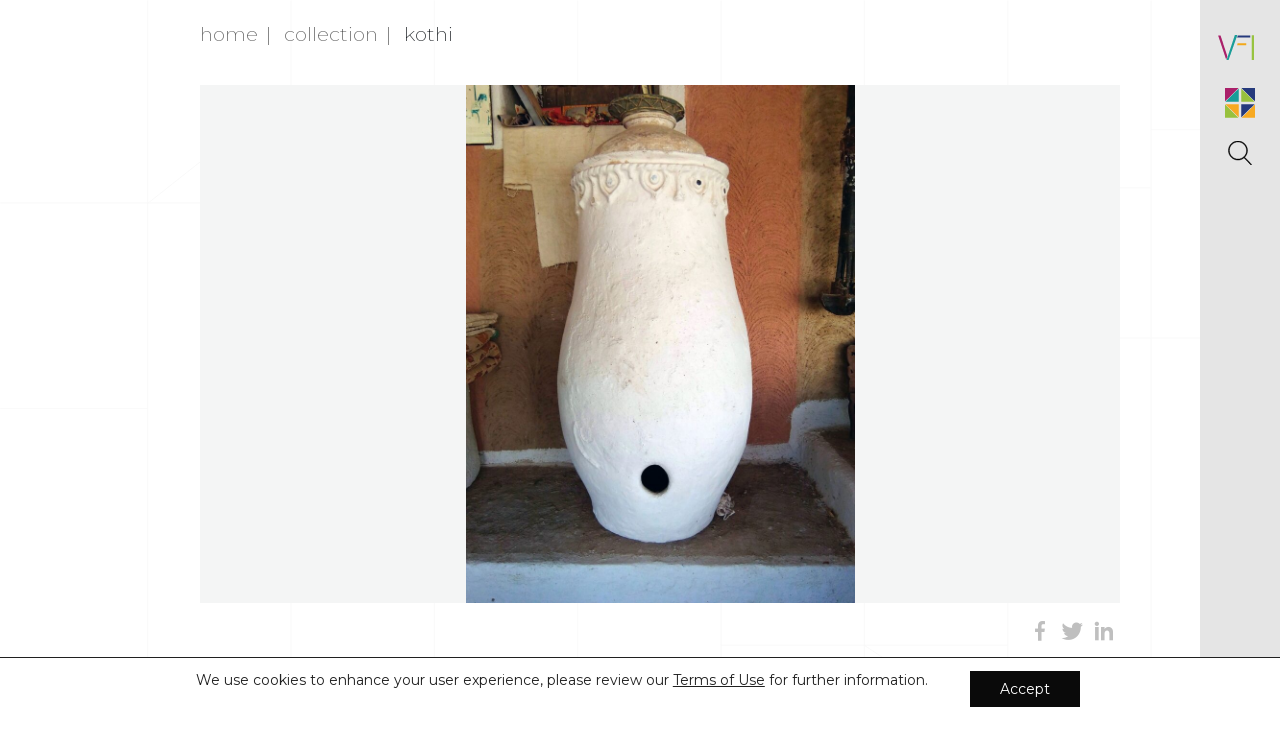

--- FILE ---
content_type: text/html; charset=UTF-8
request_url: https://vernacularfurnitureofindia.com/collection/kothi-21/
body_size: 7154
content:
<!DOCTYPE html>
<html lang="en-US">
	<head>
		<meta charset="UTF-8"/>
		<meta http-equiv="X-UA-Compatible" content="IE=edge"/>
		<meta http-equiv="Content-Type" content="text/html; charset=UTF-8"/>
		<meta name="viewport" content="width=device-width, initial-scale=1.0"/>
		<link rel="icon" type="image/svg+xml" href="https://vernacularfurnitureofindia.com/wp-content/themes/vfi/favicon.svg"/>
		<link rel="alternate icon" href="https://vernacularfurnitureofindia.com/wp-content/themes/vfi/favicon.ico">
		<link rel="pingback" href="https://vernacularfurnitureofindia.com/xmlrpc.php"/>
		<title>Kothi &#8211; Vernacular Furniture of India</title>
<meta name='robots' content='max-image-preview:large' />
<link rel='dns-prefetch' href='//cdnjs.cloudflare.com' />
<link rel='dns-prefetch' href='//fonts.googleapis.com' />
<link rel='stylesheet' id='wp-block-library-css'  href='https://vernacularfurnitureofindia.com/wp-includes/css/dist/block-library/style.min.css?ver=5.8.2' type='text/css' media='all' />
<link rel='stylesheet' id='swiper-css'  href='https://cdnjs.cloudflare.com/ajax/libs/Swiper/6.5.0/swiper-bundle.min.css?ver=5.8.2' type='text/css' media='all' />
<link rel='stylesheet' id='montserrat-css'  href='https://fonts.googleapis.com/css2?family=Montserrat%3Aital%2Cwght%400%2C200%3B0%2C400%3B0%2C700%3B1%2C200%3B1%2C400%3B1%2C700&#038;display=swap&#038;ver=5.8.2' type='text/css' media='all' />
<link rel='stylesheet' id='dashicons-css'  href='https://vernacularfurnitureofindia.com/wp-includes/css/dashicons.min.css?ver=5.8.2' type='text/css' media='all' />
<link rel='stylesheet' id='vfi-css'  href='https://vernacularfurnitureofindia.com/wp-content/themes/vfi/style.css?id=7132a6ff9e015640ff9e&#038;ver=1.0' type='text/css' media='all' />
<link rel='stylesheet' id='moove_gdpr_frontend-css'  href='https://vernacularfurnitureofindia.com/wp-content/plugins/gdpr-cookie-compliance/dist/styles/gdpr-main-nf.css?ver=4.5.5' type='text/css' media='all' />
<style id='moove_gdpr_frontend-inline-css' type='text/css'>
				#moove_gdpr_cookie_modal .moove-gdpr-modal-content .moove-gdpr-tab-main h3.tab-title, 
				#moove_gdpr_cookie_modal .moove-gdpr-modal-content .moove-gdpr-tab-main span.tab-title,
				#moove_gdpr_cookie_modal .moove-gdpr-modal-content .moove-gdpr-modal-left-content #moove-gdpr-menu li a, 
				#moove_gdpr_cookie_modal .moove-gdpr-modal-content .moove-gdpr-modal-left-content #moove-gdpr-menu li button,
				#moove_gdpr_cookie_modal .moove-gdpr-modal-content .moove-gdpr-modal-left-content .moove-gdpr-branding-cnt a,
				#moove_gdpr_cookie_modal .moove-gdpr-modal-content .moove-gdpr-modal-footer-content .moove-gdpr-button-holder a.mgbutton, 
				#moove_gdpr_cookie_modal .moove-gdpr-modal-content .moove-gdpr-modal-footer-content .moove-gdpr-button-holder button.mgbutton,
				#moove_gdpr_cookie_modal .cookie-switch .cookie-slider:after, 
				#moove_gdpr_cookie_modal .cookie-switch .slider:after, 
				#moove_gdpr_cookie_modal .switch .cookie-slider:after, 
				#moove_gdpr_cookie_modal .switch .slider:after,
				#moove_gdpr_cookie_info_bar .moove-gdpr-info-bar-container .moove-gdpr-info-bar-content p, 
				#moove_gdpr_cookie_info_bar .moove-gdpr-info-bar-container .moove-gdpr-info-bar-content p a,
				#moove_gdpr_cookie_info_bar .moove-gdpr-info-bar-container .moove-gdpr-info-bar-content a.mgbutton, 
				#moove_gdpr_cookie_info_bar .moove-gdpr-info-bar-container .moove-gdpr-info-bar-content button.mgbutton,
				#moove_gdpr_cookie_modal .moove-gdpr-modal-content .moove-gdpr-tab-main .moove-gdpr-tab-main-content h1, 
				#moove_gdpr_cookie_modal .moove-gdpr-modal-content .moove-gdpr-tab-main .moove-gdpr-tab-main-content h2, 
				#moove_gdpr_cookie_modal .moove-gdpr-modal-content .moove-gdpr-tab-main .moove-gdpr-tab-main-content h3, 
				#moove_gdpr_cookie_modal .moove-gdpr-modal-content .moove-gdpr-tab-main .moove-gdpr-tab-main-content h4, 
				#moove_gdpr_cookie_modal .moove-gdpr-modal-content .moove-gdpr-tab-main .moove-gdpr-tab-main-content h5, 
				#moove_gdpr_cookie_modal .moove-gdpr-modal-content .moove-gdpr-tab-main .moove-gdpr-tab-main-content h6,
				#moove_gdpr_cookie_modal .moove-gdpr-modal-content.moove_gdpr_modal_theme_v2 .moove-gdpr-modal-title .tab-title,
				#moove_gdpr_cookie_modal .moove-gdpr-modal-content.moove_gdpr_modal_theme_v2 .moove-gdpr-tab-main h3.tab-title, 
				#moove_gdpr_cookie_modal .moove-gdpr-modal-content.moove_gdpr_modal_theme_v2 .moove-gdpr-tab-main span.tab-title,
				#moove_gdpr_cookie_modal .moove-gdpr-modal-content.moove_gdpr_modal_theme_v2 .moove-gdpr-branding-cnt a {
				 	font-weight: inherit				}
			#moove_gdpr_cookie_modal,#moove_gdpr_cookie_info_bar,.gdpr_cookie_settings_shortcode_content{font-family:inherit}#moove_gdpr_save_popup_settings_button{background-color:#373737;color:#fff}#moove_gdpr_save_popup_settings_button:hover{background-color:#000}#moove_gdpr_cookie_info_bar .moove-gdpr-info-bar-container .moove-gdpr-info-bar-content a.mgbutton,#moove_gdpr_cookie_info_bar .moove-gdpr-info-bar-container .moove-gdpr-info-bar-content button.mgbutton{background-color:#0a0a0a}#moove_gdpr_cookie_modal .moove-gdpr-modal-content .moove-gdpr-modal-footer-content .moove-gdpr-button-holder a.mgbutton,#moove_gdpr_cookie_modal .moove-gdpr-modal-content .moove-gdpr-modal-footer-content .moove-gdpr-button-holder button.mgbutton,.gdpr_cookie_settings_shortcode_content .gdpr-shr-button.button-green{background-color:#0a0a0a;border-color:#0a0a0a}#moove_gdpr_cookie_modal .moove-gdpr-modal-content .moove-gdpr-modal-footer-content .moove-gdpr-button-holder a.mgbutton:hover,#moove_gdpr_cookie_modal .moove-gdpr-modal-content .moove-gdpr-modal-footer-content .moove-gdpr-button-holder button.mgbutton:hover,.gdpr_cookie_settings_shortcode_content .gdpr-shr-button.button-green:hover{background-color:#fff;color:#0a0a0a}#moove_gdpr_cookie_modal .moove-gdpr-modal-content .moove-gdpr-modal-close i,#moove_gdpr_cookie_modal .moove-gdpr-modal-content .moove-gdpr-modal-close span.gdpr-icon{background-color:#0a0a0a;border:1px solid #0a0a0a}#moove_gdpr_cookie_modal .moove-gdpr-modal-content .moove-gdpr-modal-close i:hover,#moove_gdpr_cookie_modal .moove-gdpr-modal-content .moove-gdpr-modal-close span.gdpr-icon:hover,#moove_gdpr_cookie_info_bar span[data-href]>u.change-settings-button{color:#0a0a0a}#moove_gdpr_cookie_modal .moove-gdpr-modal-content .moove-gdpr-modal-left-content #moove-gdpr-menu li.menu-item-selected a span.gdpr-icon,#moove_gdpr_cookie_modal .moove-gdpr-modal-content .moove-gdpr-modal-left-content #moove-gdpr-menu li.menu-item-selected button span.gdpr-icon{color:inherit}#moove_gdpr_cookie_modal .moove-gdpr-modal-content .moove-gdpr-modal-left-content #moove-gdpr-menu li:hover a,#moove_gdpr_cookie_modal .moove-gdpr-modal-content .moove-gdpr-modal-left-content #moove-gdpr-menu li:hover button{color:#000}#moove_gdpr_cookie_modal .moove-gdpr-modal-content .moove-gdpr-modal-left-content #moove-gdpr-menu li a span.gdpr-icon,#moove_gdpr_cookie_modal .moove-gdpr-modal-content .moove-gdpr-modal-left-content #moove-gdpr-menu li button span.gdpr-icon{color:inherit}#moove_gdpr_cookie_modal .gdpr-acc-link{line-height:0;font-size:0;color:transparent;position:absolute}#moove_gdpr_cookie_modal .moove-gdpr-modal-content .moove-gdpr-modal-close:hover i,#moove_gdpr_cookie_modal .moove-gdpr-modal-content .moove-gdpr-modal-left-content #moove-gdpr-menu li a,#moove_gdpr_cookie_modal .moove-gdpr-modal-content .moove-gdpr-modal-left-content #moove-gdpr-menu li button,#moove_gdpr_cookie_modal .moove-gdpr-modal-content .moove-gdpr-modal-left-content #moove-gdpr-menu li button i,#moove_gdpr_cookie_modal .moove-gdpr-modal-content .moove-gdpr-modal-left-content #moove-gdpr-menu li a i,#moove_gdpr_cookie_modal .moove-gdpr-modal-content .moove-gdpr-tab-main .moove-gdpr-tab-main-content a:hover,#moove_gdpr_cookie_info_bar.moove-gdpr-dark-scheme .moove-gdpr-info-bar-container .moove-gdpr-info-bar-content a.mgbutton:hover,#moove_gdpr_cookie_info_bar.moove-gdpr-dark-scheme .moove-gdpr-info-bar-container .moove-gdpr-info-bar-content button.mgbutton:hover,#moove_gdpr_cookie_info_bar.moove-gdpr-dark-scheme .moove-gdpr-info-bar-container .moove-gdpr-info-bar-content a:hover,#moove_gdpr_cookie_info_bar.moove-gdpr-dark-scheme .moove-gdpr-info-bar-container .moove-gdpr-info-bar-content button:hover,#moove_gdpr_cookie_info_bar.moove-gdpr-dark-scheme .moove-gdpr-info-bar-container .moove-gdpr-info-bar-content span.change-settings-button:hover,#moove_gdpr_cookie_info_bar.moove-gdpr-dark-scheme .moove-gdpr-info-bar-container .moove-gdpr-info-bar-content u.change-settings-button:hover,#moove_gdpr_cookie_info_bar span[data-href]>u.change-settings-button,#moove_gdpr_cookie_info_bar.moove-gdpr-dark-scheme .moove-gdpr-info-bar-container .moove-gdpr-info-bar-content a.mgbutton.focus-g,#moove_gdpr_cookie_info_bar.moove-gdpr-dark-scheme .moove-gdpr-info-bar-container .moove-gdpr-info-bar-content button.mgbutton.focus-g,#moove_gdpr_cookie_info_bar.moove-gdpr-dark-scheme .moove-gdpr-info-bar-container .moove-gdpr-info-bar-content a.focus-g,#moove_gdpr_cookie_info_bar.moove-gdpr-dark-scheme .moove-gdpr-info-bar-container .moove-gdpr-info-bar-content button.focus-g,#moove_gdpr_cookie_info_bar.moove-gdpr-dark-scheme .moove-gdpr-info-bar-container .moove-gdpr-info-bar-content span.change-settings-button.focus-g,#moove_gdpr_cookie_info_bar.moove-gdpr-dark-scheme .moove-gdpr-info-bar-container .moove-gdpr-info-bar-content u.change-settings-button.focus-g{color:#0a0a0a}#moove_gdpr_cookie_modal .moove-gdpr-modal-content .moove-gdpr-modal-left-content #moove-gdpr-menu li.menu-item-selected a,#moove_gdpr_cookie_modal .moove-gdpr-modal-content .moove-gdpr-modal-left-content #moove-gdpr-menu li.menu-item-selected button{color:#000}#moove_gdpr_cookie_modal .moove-gdpr-modal-content .moove-gdpr-modal-left-content #moove-gdpr-menu li.menu-item-selected a i,#moove_gdpr_cookie_modal .moove-gdpr-modal-content .moove-gdpr-modal-left-content #moove-gdpr-menu li.menu-item-selected button i{color:#000}#moove_gdpr_cookie_modal.gdpr_lightbox-hide{display:none}#moove_gdpr_cookie_info_bar .moove-gdpr-info-bar-container .moove-gdpr-info-bar-content a.mgbutton,#moove_gdpr_cookie_info_bar .moove-gdpr-info-bar-container .moove-gdpr-info-bar-content button.mgbutton,#moove_gdpr_cookie_modal .moove-gdpr-modal-content .moove-gdpr-modal-footer-content .moove-gdpr-button-holder a.mgbutton,#moove_gdpr_cookie_modal .moove-gdpr-modal-content .moove-gdpr-modal-footer-content .moove-gdpr-button-holder button.mgbutton,.gdpr-shr-button,#moove_gdpr_cookie_info_bar .moove-gdpr-infobar-close-btn{border-radius:0}
</style>
<script type='text/javascript' src='https://cdnjs.cloudflare.com/ajax/libs/jquery/3.6.0/jquery.min.js?ver=3.6.0' id='jquery-js'></script>
<script type='text/javascript' id='wp-wpso-front-scripts-js-extra'>
/* <![CDATA[ */
var wpso = {"ajaxurl":"https:\/\/vernacularfurnitureofindia.com\/wp-admin\/admin-ajax.php","user_items":[]};
/* ]]> */
</script>
<script type='text/javascript' src='https://vernacularfurnitureofindia.com/wp-content/plugins/wp-sort-order/js/front-scripts.js?t=2021120622&#038;ver=5.8.2' id='wp-wpso-front-scripts-js'></script>
<link rel="https://api.w.org/" href="https://vernacularfurnitureofindia.com/wp-json/" /><link rel="EditURI" type="application/rsd+xml" title="RSD" href="https://vernacularfurnitureofindia.com/xmlrpc.php?rsd" />
<link rel="wlwmanifest" type="application/wlwmanifest+xml" href="https://vernacularfurnitureofindia.com/wp-includes/wlwmanifest.xml" /> 
<link rel="canonical" href="https://vernacularfurnitureofindia.com/collection/kothi-21/" />
<link rel='shortlink' href='https://vernacularfurnitureofindia.com/?p=23641' />
<link rel="alternate" type="application/json+oembed" href="https://vernacularfurnitureofindia.com/wp-json/oembed/1.0/embed?url=https%3A%2F%2Fvernacularfurnitureofindia.com%2Fcollection%2Fkothi-21%2F" />
<link rel="alternate" type="text/xml+oembed" href="https://vernacularfurnitureofindia.com/wp-json/oembed/1.0/embed?url=https%3A%2F%2Fvernacularfurnitureofindia.com%2Fcollection%2Fkothi-21%2F&#038;format=xml" />

			</head>
	<body class="collection-template-default single single-collection postid-23641">
		
		<div id="menu">
	<a href="https://vernacularfurnitureofindia.com" class="logo me-auto me-md-0"><img src="https://vernacularfurnitureofindia.com/wp-content/themes/vfi/images/logo.svg" alt="" class="img-fluid"></a>
	<a href="javascript:;" class="sidebar-toggle"><img src="https://vernacularfurnitureofindia.com/wp-content/themes/vfi/images/sidebar-toggle.svg" alt="" class="img-fluid"></a>
	<a href="javascript:;" class="search-toggle mb-md-auto ratio ratio-1x1"></a>
	<a href="javascript:;" class="back-to-top d-none d-md-block"></a>
</div>

<div id="sidebar">
	<div class="sidebar-wrapper">
		<div class="logo-full p-3">
			<a href="https://vernacularfurnitureofindia.com"><img src="https://vernacularfurnitureofindia.com/wp-content/themes/vfi/images/logo-full.svg" alt="" class="img-fluid"></a>
		</div>

		<nav id="menu-list" class="list-group list-group-flush">
												<a href="https://vernacularfurnitureofindia.com/" class="list-group-item ">Home</a>
																<div class="d-flex list-group-item has-child ">
						<a href="https://vernacularfurnitureofindia.com/about/" class="flex-grow-1">About</a>
						<a href="#" data-bs-toggle="collapse" data-bs-target="#dd-about">
							<i class="icon-br"></i>
						</a>
					</div>
					<div id="dd-about" class="list-group list-group-flush collapse level-2" data-bs-parent="#menu-list">
													<a href="/about#vernacular-furniture" class="list-group-item">Vernacular Furniture</a>
													<a href="/about#the-project" class="list-group-item">The Project</a>
													<a href="/about#organisations-and-team" class="list-group-item">Organisations and Team</a>
													<a href="/about#people-network" class="list-group-item">People Network</a>
											</div>
																<div class="d-flex list-group-item has-child ">
						<a href="/states" class="flex-grow-1">States</a>
						<a href="#" data-bs-toggle="collapse" data-bs-target="#dd-states">
							<i class="icon-br"></i>
						</a>
					</div>
					<div id="dd-states" class="list-group list-group-flush collapse level-2" data-bs-parent="#menu-list">
													<a href="https://vernacularfurnitureofindia.com/states/gujarat/" class="list-group-item">Gujarat</a>
													<a href="https://vernacularfurnitureofindia.com/states/rajasthan/" class="list-group-item">Rajasthan</a>
													<a href="https://vernacularfurnitureofindia.com/states/punjab/" class="list-group-item">Punjab</a>
													<a href="https://vernacularfurnitureofindia.com/states/haryana/" class="list-group-item">Haryana</a>
											</div>
																<div class="d-flex list-group-item has-child ">
						<a href="https://vernacularfurnitureofindia.com/typology/" class="flex-grow-1">Typology</a>
						<a href="#" data-bs-toggle="collapse" data-bs-target="#dd-3153">
							<i class="icon-br"></i>
						</a>
					</div>
					<div id="dd-3153" class="list-group list-group-flush collapse level-2" data-bs-parent="#menu-list">
													<a href="https://vernacularfurnitureofindia.com/typology/aasan/" class="list-group-item">aasan</a>
													<a href="https://vernacularfurnitureofindia.com/typology/manch/" class="list-group-item">manch</a>
													<a href="https://vernacularfurnitureofindia.com/typology/manjush/" class="list-group-item">manjush</a>
													<a href="https://vernacularfurnitureofindia.com/typology/sapaat/" class="list-group-item">sapaat</a>
													<a href="https://vernacularfurnitureofindia.com/typology/vastu/" class="list-group-item">vastu</a>
											</div>
																<a href="https://vernacularfurnitureofindia.com/collection/" class="list-group-item ">Collection</a>
																<a href="https://vernacularfurnitureofindia.com/drawings/" class="list-group-item ">Drawings</a>
																<a href="https://vernacularfurnitureofindia.com/map/" class="list-group-item ">Map</a>
																<a href="https://vernacularfurnitureofindia.com/resources/" class="list-group-item ">Resources</a>
																<a href="https://vernacularfurnitureofindia.com/stories/" class="list-group-item ">Stories</a>
																<a href="https://vernacularfurnitureofindia.com/publications/" class="list-group-item ">Publications</a>
																<a href="https://vernacularfurnitureofindia.com/exhibitions/" class="list-group-item ">Exhibitions</a>
									</nav>
	</div>
</div>

		<div id="main">
							<div class="breadcrumbs text-lowercase">
	<a href="https://vernacularfurnitureofindia.com">Home</a>

	
			<a href="https://vernacularfurnitureofindia.com/collection/">Collection</a>
		<a>Kothi</a>
	
	
	
	</div>





			
						
			
		

					
		<div class="ratio ratio-16x9" style="background: #f4f5f5 url(https://vernacularfurnitureofindia.com/wp-content/uploads/2021/04/GKBh_Bhjo_R_E_F_Sto-16-810x1080.jpg) center/contain no-repeat; z-index:2">
			<a href="https://vernacularfurnitureofindia.com/wp-content/uploads/2021/04/GKBh_Bhjo_R_E_F_Sto-16.jpg" data-fancybox="kothi-21" data-caption="<span class='text-lowercase'><i>Kothi</i> | Granary</span>"></a>
		</div>
		
	<div class="social-links text-end my-3">
		<a href="https://www.facebook.com/sharer/sharer.php?u=https://vernacularfurnitureofindia.com/collection/kothi-21/&t=Kothi" target="_blank" rel="nofollow">
	<i class="dashicons-facebook-alt dashicons"></i>
</a>
<a href="https://twitter.com/intent/tweet?text=Kothi&url=https://vernacularfurnitureofindia.com/collection/kothi-21/" target="_blank">
	<i class="dashicons dashicons-twitter"></i>
</a>
<a href="https://www.linkedin.com/shareArticle?mini=true&url=https://vernacularfurnitureofindia.com/collection/kothi-21/&title=Kothi" target="_blank">
	<i class="dashicons dashicons-linkedin"></i>
</a>
	</div>

	<h2 class="fw-bold text-lowercase"><span class='text-lowercase'><i>Kothi</i> | Granary</span></h2>

	<div class="pub-details my-5">
			<div class="fs-4 mb-2">Details</div>

	<p>
					<b>Category:</b>&nbsp;<a href="https://vernacularfurnitureofindia.com/typology/manjush/">Manjush</a><br>
					<b>Location:</b>&nbsp;Bhujodi, Kutch, Gujarat<br>
					<b>Cultural region:</b>&nbsp;Kutch<br>
					<b>Materials:</b>&nbsp;Admixture (Mud, Hay, Dung), Earth (Mud), Lime<br>
					<b>Admixture craft technique:</b>&nbsp;Slab building<br>
					<b>Earth craft technique:</b>&nbsp;Lipan kaam, Mud relief work<br>
					<b>Lime craft technique:</b>&nbsp;Plastering<br>
					<b>Source:</b>&nbsp;DICRC, India and SADACC, UK<br>
			</p>
	</div>

			<div class="mb-5">
			<p>Grains and pulses for daily consumption are stored inside a kothi. It has a small hole towards the bottom as an outlet for grains. This hole is known as an aanu; it is usually fitted with a mud plug as stopper.</p>

		</div>
	
			<a href="https://artsandculture.google.com/asset/0wHhOeZVNMsbtQ" target="_blank" class="d-inline-block fs-6 border ps-3">View on
			<img src="https://vernacularfurnitureofindia.com/wp-content/themes/vfi/images/logo_lockup_arts___culture_icon_horizontal.svg" alt="Google Arts & Culture" width="240">
		</a>
	
		</div>

					<footer>
	<div class="container pb-4">
		<div class="row">
			<div class="col-md-9">
				<div class="row">
					<div class="col-md-6 pb-3">
						<h5 class="mb-3">Contact</h5>
						<div class="list-group list-group-flush contact-info">
							<div class="list-group-item p-0 d-flex bg-transparent border-0">
								<div class="col-4 pt-2">
									<a href="http://www.dicrc.in" target="_blank"><img src="https://vernacularfurnitureofindia.com/wp-content/themes/vfi/images/dicrc-logo.png" alt="Design Innovation and Craft Resource Centre" class="img-fluid"></a>
								</div>
								<p class="ms-3 mb-0">Design Innovation and Craft Resource Centre (DICRC), CRDF, CEPT University</p>
							</div>
							<div class="list-group-item p-0 mt-3 d-flex bg-transparent">
								<div class="col-4 pt-2">
									<a href="http://www.thesouthasiacollection.co.uk" target="_blank"><img src="https://vernacularfurnitureofindia.com/wp-content/themes/vfi/images/sadacc-logo.png" alt="South Asian Decorative Arts & Crafts Collection Trust" class="img-fluid"></a>
								</div>
								<p class="col-8 ms-2 mb-0">South Asian Decorative Arts &amp; Crafts Collection Trust (SADACC), UK</p>
							</div>
						</div>

						<div class="mt-4">
							<p class="my-4">vernacularfurnitureofindia@gmail.com</p>

<div class="social-links">
	<a href="https://www.facebook.com/DICRCcept" target="_blank">
		<span class="dashicons dashicons-facebook-alt"></span>
	</a>
	<a href="https://www.instagram.com/dicrc/" target="_blank">
		<span class="dashicons dashicons-instagram"></span>
	</a>
	<a href="https://twitter.com/dicrc" target="_blank">
		<span class="dashicons dashicons-twitter"></span>
	</a>
	<a href="https://in.linkedin.com/school/dicrc/" target="_blank">
		<span class="dashicons dashicons-linkedin"></span>
	</a>
</div>
						</div>
					</div>
					<div class="col-md-6 pb-3">
						<h5 class="mb-3">About</h5>
						<p>This website is conceptualised as a resource platform for research on the Vernacular Furniture of India. It is an output of the Vernacular Furniture of North-West India project conducted by the Design Innovation and Craft Resource Centre (DICRC), India in collaboration with The South Asian Decorative Arts and Crafts Collection Trust (SADACC), UK.</p>

						<a href="/terms-of-use" class="d-block mt-3">Terms of Use</a>
					</div>
				</div>
			</div>
			<div class="col-md-3">
				<h5 class="mb-3">Sitemap</h5>
				<div class="row">
											<div class="col-6">
															<a href="https://vernacularfurnitureofindia.com/" class="d-block pb-2">Home</a>
															<a href="https://vernacularfurnitureofindia.com/about/" class="d-block pb-2">About</a>
															<a href="/states" class="d-block pb-2">States</a>
															<a href="https://vernacularfurnitureofindia.com/typology/" class="d-block pb-2">Typology</a>
															<a href="https://vernacularfurnitureofindia.com/collection/" class="d-block pb-2">Collection</a>
															<a href="https://vernacularfurnitureofindia.com/drawings/" class="d-block pb-2">Drawings</a>
													</div>
											<div class="col-6">
															<a href="https://vernacularfurnitureofindia.com/map/" class="d-block pb-2">Map</a>
															<a href="https://vernacularfurnitureofindia.com/resources/" class="d-block pb-2">Resources</a>
															<a href="https://vernacularfurnitureofindia.com/stories/" class="d-block pb-2">Stories</a>
															<a href="https://vernacularfurnitureofindia.com/publications/" class="d-block pb-2">Publications</a>
															<a href="https://vernacularfurnitureofindia.com/exhibitions/" class="d-block pb-2">Exhibitions</a>
													</div>
									</div>
			</div>
		</div>
		<div class="row mt-3">
			<div class="col-md-4 mt-3 mt-md-0"></div>
		</div>
	</div>
</footer>
		
		<div class="search-slide">
			<form role="search" method="get" id="searchform" class="searchform" action="https://vernacularfurnitureofindia.com">
				<div>
					<label class="visually-hidden" for="s">Search for:</label>
					<input placeholder="Search.." type="text" class="search-field" value="" name="s" id="s"/>
				</div>
			</form>
		</div>

		<div class="scroll-to-top">
			<span class="tri-tr"></span>
		</div>
				
  <aside id="moove_gdpr_cookie_info_bar" class="moove-gdpr-info-bar-hidden moove-gdpr-align-center moove-gdpr-light-scheme gdpr_infobar_postion_bottom" role="note" aria-label="GDPR Cookie Banner" style="display: none;">
    <div class="moove-gdpr-info-bar-container">
      <div class="moove-gdpr-info-bar-content">
        
<div class="moove-gdpr-cookie-notice">
  <p class="cookie-notice__text">We use cookies to enhance your user experience, please review our <a href="/terms-of-use">Terms of Use</a> for further information.</p>
<p>&nbsp;</p>
</div>
<!--  .moove-gdpr-cookie-notice -->        
<div class="moove-gdpr-button-holder">
  <button class="mgbutton moove-gdpr-infobar-allow-all" aria-label="Accept">Accept</button>
  </div>
<!--  .button-container -->      </div>
      <!-- moove-gdpr-info-bar-content -->
    </div>
    <!-- moove-gdpr-info-bar-container -->
  </aside>
  <!-- #moove_gdpr_cookie_info_bar -->
<link rel='stylesheet' id='fancybox-css'  href='https://cdnjs.cloudflare.com/ajax/libs/fancybox/3.5.7/jquery.fancybox.min.css?ver=5.8.2' type='text/css' media='all' />
<script type='text/javascript' src='https://cdnjs.cloudflare.com/ajax/libs/Swiper/6.5.0/swiper-bundle.min.js?ver=6.5.0' id='swiper-js'></script>
<script type='text/javascript' src='https://cdnjs.cloudflare.com/ajax/libs/twitter-bootstrap/5.0.0-beta2/js/bootstrap.min.js?ver=5.0.0-beta2' id='bootstrap-js'></script>
<script type='text/javascript' src='https://vernacularfurnitureofindia.com/wp-content/themes/vfi/script.js?id=868642e50ff813f0f569&#038;ver=1.0' id='vfi-js'></script>
<script type='text/javascript' id='moove_gdpr_frontend-js-extra'>
/* <![CDATA[ */
var moove_frontend_gdpr_scripts = {"ajaxurl":"https:\/\/vernacularfurnitureofindia.com\/wp-admin\/admin-ajax.php","post_id":"23641","plugin_dir":"https:\/\/vernacularfurnitureofindia.com\/wp-content\/plugins\/gdpr-cookie-compliance","show_icons":"all","is_page":"","strict_init":"1","enabled_default":{"third_party":0,"advanced":0},"geo_location":"false","force_reload":"false","is_single":"1","hide_save_btn":"false","current_user":"0","cookie_expiration":"365","script_delay":"2000","wp_lang":""};
/* ]]> */
</script>
<script type='text/javascript' src='https://vernacularfurnitureofindia.com/wp-content/plugins/gdpr-cookie-compliance/dist/scripts/main.js?ver=4.5.5' id='moove_gdpr_frontend-js'></script>
<script type='text/javascript' src='https://cdnjs.cloudflare.com/ajax/libs/fancybox/3.5.7/jquery.fancybox.min.js?ver=6.5.0' id='fancybox-js'></script>


<!-- V1 -->
<div id="moove_gdpr_cookie_modal" class="gdpr_lightbox-hide" role="complementary" aria-label="GDPR Settings Screen">
  <div class="moove-gdpr-modal-content moove-clearfix logo-position-left moove_gdpr_modal_theme_v1">
    <button class="moove-gdpr-modal-close" aria-label="Close GDPR Cookie Settings">
      <span class="gdpr-sr-only">Close GDPR Cookie Settings</span>
      <span class="gdpr-icon moovegdpr-arrow-close"></span>
    </button>
    <div class="moove-gdpr-modal-left-content">
      
<div class="moove-gdpr-company-logo-holder">
  <img src="https://vernacularfurnitureofindia.com/wp-content/plugins/gdpr-cookie-compliance/dist/images/gdpr-logo.png" alt="Vernacular Furniture of India" title="Vernacular Furniture of India"   width="350"  height="233"  class="img-responsive" />
</div>
<!--  .moove-gdpr-company-logo-holder -->      <ul id="moove-gdpr-menu">
        
<li class="menu-item-on menu-item-privacy_overview menu-item-selected">
  <button data-href="#privacy_overview" class="moove-gdpr-tab-nav" aria-label="Privacy Overview">
    <span class="gdpr-svg-icon">
      <svg class="icon icon-privacy-overview" viewBox="0 0 26 32">
        <path d="M11.082 27.443l1.536 0.666 1.715-0.717c5.018-2.099 8.294-7.014 8.294-12.442v-5.734l-9.958-5.325-9.702 5.325v5.862c0 5.376 3.2 10.24 8.115 12.365zM4.502 10.138l8.166-4.506 8.397 4.506v4.813c0 4.838-2.893 9.19-7.347 11.034l-1.101 0.461-0.922-0.41c-4.352-1.894-7.194-6.195-7.194-10.957v-4.941zM12.029 14.259h1.536v7.347h-1.536v-7.347zM12.029 10.394h1.536v2.483h-1.536v-2.483z" fill="currentColor"></path>
      </svg>      
    </span> 
    <span class="gdpr-nav-tab-title">Privacy Overview</span>
  </button>
</li>

  <li class="menu-item-strict-necessary-cookies menu-item-off">
    <button data-href="#strict-necessary-cookies" class="moove-gdpr-tab-nav" aria-label="Strictly Necessary Cookies">
      <span class="gdpr-svg-icon">
        <svg class="icon icon-strict-necessary" viewBox="0 0 26 32">
          <path d="M22.685 5.478l-9.984 10.752-2.97-4.070c-0.333-0.461-0.973-0.538-1.434-0.205-0.435 0.333-0.538 0.947-0.23 1.408l3.686 5.094c0.179 0.256 0.461 0.41 0.768 0.435h0.051c0.282 0 0.538-0.102 0.742-0.307l10.854-11.699c0.358-0.435 0.333-1.075-0.102-1.434-0.384-0.384-0.998-0.358-1.382 0.026v0zM22.301 12.954c-0.563 0.102-0.922 0.64-0.794 1.203 0.128 0.614 0.179 1.229 0.179 1.843 0 5.094-4.122 9.216-9.216 9.216s-9.216-4.122-9.216-9.216 4.122-9.216 9.216-9.216c1.536 0 3.021 0.384 4.378 1.101 0.512 0.23 1.126 0 1.357-0.538 0.205-0.461 0.051-0.998-0.384-1.254-5.478-2.944-12.314-0.922-15.283 4.557s-0.922 12.314 4.557 15.258 12.314 0.922 15.258-4.557c0.896-1.638 1.357-3.482 1.357-5.35 0-0.768-0.077-1.51-0.23-2.253-0.102-0.538-0.64-0.896-1.178-0.794z" fill="currentColor"></path>
        </svg>
      </span> 
      <span class="gdpr-nav-tab-title">Strictly Necessary Cookies</span>
    </button>
  </li>




      </ul>
      
<div class="moove-gdpr-branding-cnt">
  
		<a href="https://wordpress.org/plugins/gdpr-cookie-compliance" target="_blank" rel="noopener noreferrer nofollow" class='moove-gdpr-branding'>Powered by&nbsp; <span>GDPR Cookie Compliance</span></a>
		</div>
<!--  .moove-gdpr-branding -->    </div>
    <!--  .moove-gdpr-modal-left-content -->
    <div class="moove-gdpr-modal-right-content">
      <div class="moove-gdpr-modal-title">
         
      </div>
      <!-- .moove-gdpr-modal-ritle -->
      <div class="main-modal-content">

        <div class="moove-gdpr-tab-content">
          
<div id="privacy_overview" class="moove-gdpr-tab-main">
      <span class="tab-title">Privacy Overview</span>
    <div class="moove-gdpr-tab-main-content">
  	<p>This website uses cookies so that we can provide you with the best user experience possible. Cookie information is stored in your browser and performs functions such as recognising you when you return to our website and helping our team to understand which sections of the website you find most interesting and useful.</p>
  	  </div>
  <!--  .moove-gdpr-tab-main-content -->

</div>
<!-- #privacy_overview -->          
  <div id="strict-necessary-cookies" class="moove-gdpr-tab-main" style="display:none">
    <span class="tab-title">Strictly Necessary Cookies</span>
    <div class="moove-gdpr-tab-main-content">
      <p>Strictly Necessary Cookie should be enabled at all times so that we can save your preferences for cookie settings.</p>
      <div class="moove-gdpr-status-bar ">
        <div class="gdpr-cc-form-wrap">
          <div class="gdpr-cc-form-fieldset">
            <label class="cookie-switch" for="moove_gdpr_strict_cookies">    
              <span class="gdpr-sr-only">Enable or Disable Cookies</span>        
              <input type="checkbox" aria-label="Strictly Necessary Cookies"  value="check" name="moove_gdpr_strict_cookies" id="moove_gdpr_strict_cookies">
              <span class="cookie-slider cookie-round" data-text-enable="Enabled" data-text-disabled="Disabled"></span>
            </label>
          </div>
          <!-- .gdpr-cc-form-fieldset -->
        </div>
        <!-- .gdpr-cc-form-wrap -->
      </div>
      <!-- .moove-gdpr-status-bar -->
              <div class="moove-gdpr-strict-warning-message" style="margin-top: 10px;">
          <p>If you disable this cookie, we will not be able to save your preferences. This means that every time you visit this website you will need to enable or disable cookies again.</p>
        </div>
        <!--  .moove-gdpr-tab-main-content -->
                                              
    </div>
    <!--  .moove-gdpr-tab-main-content -->
  </div>
  <!-- #strict-necesarry-cookies -->
          
          
          
        </div>
        <!--  .moove-gdpr-tab-content -->
      </div>
      <!--  .main-modal-content -->
      <div class="moove-gdpr-modal-footer-content">
        <div class="moove-gdpr-button-holder">
  <button class="mgbutton moove-gdpr-modal-allow-all button-visible"  aria-label="Enable All">Enable All</button>
  <button class="mgbutton moove-gdpr-modal-save-settings button-visible" aria-label="Save Settings">Save Settings</button>
</div>
<!--  .moove-gdpr-button-holder -->      </div>
      <!--  .moove-gdpr-modal-footer-content -->
    </div>
    <!--  .moove-gdpr-modal-right-content -->

    <div class="moove-clearfix"></div>

  </div>
  <!--  .moove-gdpr-modal-content -->
</div>
<!-- #moove_gdpr_cookie_modal -->
				<!-- Global site tag (gtag.js) - Google Analytics -->
		<script async src="https://www.googletagmanager.com/gtag/js?id=UA-196317945-1"></script>
		<script>
			window.dataLayer = window.dataLayer || [];
			function gtag() {
				dataLayer.push(arguments);
			}

			gtag('js', new Date());
			gtag('config', 'UA-196317945-1');
		</script>
	</body>
</html>

<!--
Performance optimized by W3 Total Cache. Learn more: https://www.boldgrid.com/w3-total-cache/

Page Caching using disk: enhanced 

Served from: vernacularfurnitureofindia.com @ 2021-12-07 11:52:20 by W3 Total Cache
-->

--- FILE ---
content_type: image/svg+xml
request_url: https://vernacularfurnitureofindia.com/wp-content/themes/vfi/images/logo_lockup_arts___culture_icon_horizontal.svg
body_size: 95972
content:
<?xml version="1.0" encoding="utf-8"?>
<!-- Generator: Adobe Illustrator 19.0.1, SVG Export Plug-In . SVG Version: 6.00 Build 0)  -->
<svg version="1.1" id="content" xmlns="http://www.w3.org/2000/svg" xmlns:xlink="http://www.w3.org/1999/xlink" x="0px" y="0px"
	 viewBox="0 0 1708 448" enable-background="new 0 0 1708 448" xml:space="preserve">
<g id="XMLID_73_">
	<g id="XMLID_104_">
		<path id="XMLID_141_" fill="none" d="M119.75,119.694h208.5v208.503h-208.5V119.694z"/>
		<g id="XMLID_137_" display="none">
			<g id="XMLID_138_" display="inline">
				<defs>
					<circle id="XMLID_140_" cx="224.3" cy="223.886" r="95.564"/>
				</defs>
				<clipPath id="XMLID_2_">
					<use xlink:href="#XMLID_140_"  overflow="visible"/>
				</clipPath>
				<path id="XMLID_139_" clip-path="url(#XMLID_2_)" fill="#0D87CE" d="M224.3,128.322c52.777,0,95.562,42.785,95.562,95.564
					S277.076,319.45,224.3,319.45c-52.779,0-95.566-42.785-95.566-95.564S171.521,128.322,224.3,128.322z"/>
			</g>
		</g>
		<g id="XMLID_134_">
			<path id="XMLID_136_" fill="#1899DD" d="M224.3,128.322c52.777,0,95.562,42.785,95.562,95.564S277.076,319.45,224.3,319.45
				c-52.779,0-95.566-42.785-95.566-95.564S171.521,128.322,224.3,128.322z"/>
			
				<linearGradient id="XMLID_3_" gradientUnits="userSpaceOnUse" x1="258.0709" y1="226.1178" x2="197.247" y2="226.1177" gradientTransform="matrix(1 0 0 -1 0 450)">
				<stop  offset="0" style="stop-color:#2E3278;stop-opacity:0.2"/>
				<stop  offset="1" style="stop-color:#2E3278;stop-opacity:0"/>
			</linearGradient>
			<path id="XMLID_135_" fill="url(#XMLID_3_)" d="M128.734,223.886c0,52.779,42.787,95.564,95.566,95.564V128.322
				C171.521,128.322,128.734,171.107,128.734,223.886z"/>
		</g>
		<g id="XMLID_130_">
			<g id="XMLID_131_">
				<defs>
					<circle id="XMLID_133_" cx="224.3" cy="223.886" r="95.564"/>
				</defs>
				<clipPath id="XMLID_4_">
					<use xlink:href="#XMLID_133_"  overflow="visible"/>
				</clipPath>
				<path id="XMLID_132_" opacity="0.2" clip-path="url(#XMLID_4_)" fill="#FFFFFF" enable-background="new    " d="M224.3,129.408
					c52.59,0,95.259,42.492,95.552,95.021c0-0.185,0.01-0.359,0.01-0.543c0-52.778-42.787-95.564-95.562-95.564
					c-52.777,0-95.566,42.786-95.566,95.564c0,0.184,0.011,0.358,0.011,0.543C129.037,171.9,171.707,129.408,224.3,129.408z"/>
			</g>
		</g>
		<g id="XMLID_126_">
			<g id="XMLID_127_">
				<defs>
					<circle id="XMLID_129_" cx="224.3" cy="223.886" r="95.564"/>
				</defs>
				<clipPath id="XMLID_5_">
					<use xlink:href="#XMLID_129_"  overflow="visible"/>
				</clipPath>
				<path id="XMLID_128_" opacity="0.2" clip-path="url(#XMLID_5_)" fill="#2E3278" enable-background="new    " d="
					M319.851,223.343c-0.292,52.526-42.961,95.021-95.551,95.021c-52.592,0-95.262-42.495-95.555-95.021
					c0,0.184-0.011,0.358-0.011,0.543c0,52.777,42.789,95.564,95.566,95.564c52.775,0,95.562-42.787,95.562-95.564
					C319.861,223.701,319.851,223.528,319.851,223.343z"/>
			</g>
		</g>
		
			<radialGradient id="XMLID_6_" cx="219.272" cy="288.5572" r="187.085" gradientTransform="matrix(1 0 0 1 -56 -132)" gradientUnits="userSpaceOnUse">
			<stop  offset="0" style="stop-color:#FFFFFF"/>
			<stop  offset="1" style="stop-color:#FFFFFF;stop-opacity:0"/>
		</radialGradient>
		<path id="XMLID_125_" opacity="0.1" fill="url(#XMLID_6_)" enable-background="new    " d="M224.63,128.322
			c52.777,0,95.562,42.785,95.562,95.564s-42.785,95.564-95.562,95.564c-52.779,0-95.566-42.785-95.566-95.564
			S171.851,128.322,224.63,128.322z"/>
		<g id="XMLID_121_">
			<g id="XMLID_122_">
				<defs>
					<circle id="XMLID_124_" cx="224.3" cy="223.886" r="95.564"/>
				</defs>
				<clipPath id="XMLID_7_">
					<use xlink:href="#XMLID_124_"  overflow="visible"/>
				</clipPath>
				
					<linearGradient id="XMLID_8_" gradientUnits="userSpaceOnUse" x1="199.0855" y1="243.8965" x2="299.06" y2="143.9221" gradientTransform="matrix(1 0 0 -1 0 450)">
					<stop  offset="0" style="stop-color:#2E3278;stop-opacity:0.2"/>
					<stop  offset="1" style="stop-color:#2E3278;stop-opacity:0"/>
				</linearGradient>
				<polygon id="XMLID_123_" clip-path="url(#XMLID_7_)" fill="url(#XMLID_8_)" points="340.067,254.568 241.151,340.685 
					171.692,271.227 185.992,256.524 187.44,203.132 274.99,189.71 				"/>
			</g>
		</g>
		<g id="XMLID_114_">
			
				<image overflow="visible" opacity="0.1" enable-background="new    " width="454" height="477" id="XMLID_120_" xlink:href="[data-uri]
GXRFWHRTb2Z0d2FyZQBBZG9iZSBJbWFnZVJlYWR5ccllPAAA+y9JREFUeNrsvWusLGt61/c8b1V1
91prr7332ec+Z2Y8nguSPdgxTogVmUjHQpGiYPwlmASkfIgiEeFEkHwJH4hkj/IFZMlBGogE+YAg
sTABLBEJHBjIHCyMMcaObRhj+8zgw9zOnMs+Z9/W6ktVvU+ey/tWvdWr19pr7dvsy/PsU6e7q6sv
Vb26fv1/rgBubm5ubm5ubm5ubm5ubm5ubm5ubm5ubm5ubm5ubm5ubm5ubm5ubm5ubm5ubm5ubm5u
bm5ubttGRLJgXr74bouvf/EWluvy4kfLzc3Nze2ph6GAEP7mdbz0k7+Jn/k9/73A7+7Ld/+gPkaW
EqJ+ZN3cHo35l83N7QFDUb5Xb7zXwR/+a2/Cq//7/wZv/s5fnGzziY9/DL7vez47+e7d6AHe2iB8
3x6deM6jo2P4whs/P9xx6fDT8Oof/F/gtT/9h+CLrx/aFxmR/Oi7uTkk3dweWzgyGLEE4zYMBYS/
tkTAow4uff02XLlS8X0tfws/3Hq2GT/hVdjb24fLL78Cv7J6XwF4tYIJRAd4fvcPwut/6eccmG5u
Dkk3t8dPNf7Kr3wd/tgf//PQrv7uAEUB4q+/3xcwBDimFr7a3dTHXtnfh089/xLGGyvYbNZw/fr7
hsfZHJ5//gXApgK8Oofj9Rp+6xvfoP0A8PG6PgHPDE4B5i/+yjepVJgOSzc3h6Sb27dNNf4Qq7dP
/NX/TsF4EootHMMNuEkLeK3aR4FgtdiDxQvP8X3H9kQdAd1uoW03cOOmQbJp5nD1yvMAdQA8rIfX
jJselu/eJoHoC6+8DMs9gK9+8136eH0FOn6e9zeBLn3mcADmF97tKatLh6Wbm0PSze2RqEaJNW7D
8bc/7OD5G0sUpXgTVgUUG1hc3Udxr2KNeCsizFkhXrs8w64nuMXr+65jqB1NXqtmxbh/cABNjXC4
X0PL21y/eZtqXMABELTMVjycMzhr6G/coL2rV+Drq+skSrOtnof1ywdUqss/9l/+Ofgrf+U/ty+8
A9PNzSHp5vag4Sgu1f/xf/gL8PyVL22pxojV/gaYhvjhN66rUmyXH8Ct927A4fMv4eVAuFyvod6/
hP26gxa74TuHGKAKc4x9B6vVbV1XVTXMF4dAfQ/dekk4r3R9YDg2DLiuamB5vKTnDvbhdttThibN
EeJxR9c++iKs3n2HuvbKRF123T68+vE/Tg5LNzeHpJvbA4HjLpeqqcZbWLpSbxzdhP3n9hFWPa4Y
Z/sMxg/vrOFwsUBqmHMsCW/fvgN7e3u43kSoEDBCx/8C7FUNxhhhs94YDEOA2XwGfR9hvVnTfCZ4
lK9pTXXN65YtHe4dwHG3oQYbqhii2PckwLxUA6x58/7G5kx16a5YNzeHpJvbQ4HjqBrfUVdqd6eD
2FR4ZVbjhiKrxRV0ocKmCljXjEOqcLU8gp5JV/E21EYhIQtExD4SrLoe5rOGJWIc3kPk97DuO6oZ
mIumgo1cx0rASV0v9wItFjOo+em6LlKMPYnKrOZ7Cswb64728Gx1+Zl45LB0c3NIurndGxw/8d2f
xd0u1XcG1XjEYFtQh2H/ANu2xbqaYcAN9l1EDDWrRX5cFK8qYuSF6YebFT8PA7JhwjHwIGBEoZ4k
3+QvZB34/VQBYgzCQ6DYUYCKsEaoIBAzltYMS8l1DVWgnv/FekZVz08VNwQd0q12Rft7eyfV5fIW
fQQuOyzd3BySbm73B8fmcsSciDO6VFu82a4AWsTDRYNrVoh91+OsWQTmHrKuxK6NyOqO1WQV5lXN
4q5FphwKHfvIAEXhJmDb91AnKvU0fiElNzatI1akIGpRwMiSkVDij1VFoiL5pWm1bmMttxWYNSvL
jjbdOrI6ZVj2tOJtXrp2CJvjNTks3dwckm5uDwWOsx4w7M3w+PYKl7duwvzyYahZEbbrjiEIrAyr
gHx70/cs7lgfRuRLkBZyfAt5GwYnRUajfOdYVYr7lbcnCzgqFGUJ5ZeTtxL3KgOVolyGwHwMxIil
yMiUS4ZuFGDyq1EvBO57BmUfm3mgejZnnVtRXK9pwdflvpv8PPOaJrB8qa/hrRtfpY9+/w+cgKW9
Dwemm0PSze2ZheO/fPtDqP7tV+D5Vz85gWNzdR/7NWm8cUXEyq/DZjFnEq6Q1V2IoWHVyCox8rWa
EcZCr40i6Cq+SrxNF+qAQf5jFkqCjvVjVVUJoWY9GQWNvG0slGTQbyWDD5WnAj9+CX6RgAZIyfSR
F2UFyaQVf60CU+AY5Dqv71EugdouxgYahmtFkge7DUupvWz5BVcH8wksv29vD+5c/n3Q/Yk/TQ5L
N4ekm9szDsd3Vjfg6oq5smhOwpFBGLBhkPWBFZrejl3PkGsUhpvNWlytDMIQVAyK+AsiICFEFYBo
t/n7pmqS1aW4XJOKFLUJGAyNYA3R5UF6KWqSxad4WqOs6gGiQlL+YZAnY2DywlwWWIraZGBKJDS2
3Ubla1M3AlNRpbGu5AEwgeXlg4YWXQ1fe+ddElhKg4KWN7SMWIelm0PSzc3huBOOG6Ebxh7UtcqS
Tl2qq1a0l6xj8Rgh9MIm5prkrVYs75hFCshKfKC8jgyKQQsjJZAIGZJkWlFKQmLMALLNxKFqalIX
UEySbKVQ5PfFuhVEXfY9q8WKIamwROy7to9VHaK6XxnZdV1L9itz3VRmCcuG3+L6+Ii6xT7t7Tck
DQpuve+wdHNzSLo5HAs4bo5aHDNVT8JRiNeKwOPvzGZjkGQwVT2vY63Hq2MVWUoykCpJrREFCZKM
qjk6VIH1AzgBSoMkiuBLX0hUUAoTaQCkEFPWKBSFbRLc7GUVK0dGH/SgzMNeRCeTvO+6TtWlOIHr
EPQxEscsYblpOwbphuaLxU5YxuNbQ/nIWGu5B23/KfjIx37AGxO4OSTd3J4lOK5WyzFTdQuOElsU
1diJSuTbTL2qjX2QjBlJLGVo8SMYinxJmqBK0jPAlKQlrOp2GZTKRwFsdrcqL4d90Hgkb6TiUeKN
vIkIwwzJnp+nl3VoibEMR4iNAFMWiqImZX1smjryPvRssZaCFH6OloHZstrUbCKG44aB2jRBYSm3
b94+ovl8sbPWsmxM4F183BySbm4Ox+RSFeUILNGi+EIr5ou4VCt+3coUY6hYsdWqIhmIBRjTdUmj
0e1FYUrAcnC5kn4Pp3xhDanxSMtiFW8sqWs13WZIZlBSF6qgoESFpdwXhYkdEy82VSUqU4Epl1Fr
UILGM8XJm2FZ1w1JIpCVj8yHWsvzwvK3936UfPqIm0PSze2Zg2PP7KgUjiP0UNynCkimXEUIMq5D
oFgbNNFuE9ZZVZKqTKiSkqxgTGS15J0CkpgxqUrSEnMYmKYYYUtBUuzE5coQ7QSedj12cluuC1gN
oNSbGu2j7I7BUmKYjcJSXLCVJP3w+mbeUMW4bzddlFrLW208FZbexcfNIenm9gzBMTC4Or6dXKIK
tRKOQa9D3RHpdd5GwChQ1EXBKZDkdaRK0wAKFpeU+yp+YolfYkro0bhkdrlmV2tMma38T5UkoKrG
XmORCkeGIKIqSdChW9BZfDJ2/ESdrEcBpmwnkJR1pih7FFiKeqwqdcWu2i7WWItEjmFWsw6lOK8D
dbGNVV0XsOxof6+iS/XCu/i4OSTd3ByOJ+HYJwgycAyIpE1zGoVkCcx0ScP2piQxXWoCj3z/mIWQ
8nVorJXU3gJSQSmJr5LaKopQ3KumJE01KhwFkggdbzlc5x2Q+6Wra8eP5/XQVZUpTLJ4pihNi2EK
OCVvSLJiN21sZjUrzRkN6rIKFMhguTpex/XREXWzucPSzSHp5uZwRIVaNOANCtGACLWuV0iCQpKB
1Bg8EyTN7Vrb4+Txpir5/iDZrSDuVkvgsfYBiYh2Q3dZfLxWFYkp5qgZrNDZdVOQ/LiOIrVgalLg
2AaUSxIYSiquQhMlphnJVCY/X1DgijKNdokksUlN7hExy29buxjwCw+wlC4+qwh0+8Mb8eXnn4fT
uvg4LN0ckm5uzwAcVQkm0GUAhqQcTTVSw8/RKBhlvcGxgcIFm5YMWc14hbF+Uksj0zyscrfV3Sqg
ZM1pcNReAhqTVMiJehRA8vtsgypHu+TtWr0Otk4BKWqTwTm4Z/myUndsFKUpB0JhyW9LayzFrRtL
WPZd7GIfA9Pwbl18ztvyzmHp5pB0c3sK4JiUpCpFgyCoYuSvT4MGRIGmglJVpUJzhKQpSMzPqXFJ
y3JNLlfVjbrXcl2Ck2CtdyQjVReNRyYVKfFFy2pVIIIsrcQh+SG8i7zIbYEkq0qZyczCz+Cp20QB
qLph5ba4YCW2Ke7YTjJi+TUqFDdrLa5Y0bDaFE/qT0ATffBcXXzOannnsHRzSLq5PS1w5CWB0C4N
gAZBU5SNqEnUS7tf1SXg8FiNRyaX7VgaovWTQRvsCHk0cUdhqW14CJKKROmwo8k7Q8IODIk4En80
JcmPatXtmgApl3xfq1JPZ5aguGjzfZbcE6M+hg+Jum41yUczYoOqVnHHMhr7XhrVVlXfyngTaYV3
ly4+Dks3h6Sb2zMCR0qXKTlHFKTCUECpYEzQTHHJfF9t15OyJCiSdyiVjxggc/9WLL6LpDk7KLJS
rpjLcyj5UMAp1FBijuJODZq0o3FIVZUJhrxdy0pxI7dFVQow+WntPgiqKiEpTIEt6fPpdWlIkNyx
kgkbLX4pqvYuXXxOa3nnsHRzSLq5PfVwhARHnA2AzOsYhilxx9yu+pjsagVN3EnZr+Jilde0Zuip
LR1RUSdpwUhSV6tWgygoNR6Zlk5jhpSSdazkQ+GI5oJtI8WNjKyU62QgbSGrygzS5KI1SGJSpKYm
NTNWgayQ7MzFa6Cs60qbGtxLyzuHpZtD0s3taYMjZRAaHAkLWObtbJualVqDKZEnq0jJhCWyZgNg
LlZVkjAm7GC6bt9ISuMlhzpJiElFjpBU9yuNMUlIwFNQmptVLhWSCkYDpihLfmwGp6pLgSaq0tSY
ptRVqrrEFLOMqatPgLExgcVHMcp6iVc6LN0ckm5uzwgcBYBggJvC0eKPsxRnHO4XRTneD4WrVWOZ
CkmwbjvWws4AqY3ObQhzTtxJiJyCUmOS1kwgt54r3K6kJR1tilEK8ET9CTQHlysqKGmj7tYCovn6
oDC1lERjmZbUk7JlxfUaNaaJ0oigK7v4jLBM/WFD7bB0c0i6uT2zcCRIChNmQ2brWPKRHz/UUiZo
GiBTwg7kpB2ASSOBoeNOOmSQYpJB83p0TMjocs2ghGLRuOIIPmsoQBuFJElcslSYmDNhNzkTloZY
pirPSWmJNSkIQwODOnXzKWFJkGEeIxKKW9Zh6eaQdHN7muDIb3kWcgbrNhwRZprBmlyw+hgYSkAG
BalwpFRbSSlRR0s/kopMsUjKCTs76iRh6LgDFpuELTVpGa4KKuu+Q1rukd2vOdPVoDiqSqmhFNer
wBNSfNLgCBq3VFWaEn3kMVI+ksDaWYOCOJSPOCzdHJJubvcJxx/9q/8YvveNz8PR/BL+1pffhIMP
PoD68CX84M51uMqnzchYmR8ssFv3OK+IcTTHdrPSirxQNUI7mbrB51WthA987gxSkQDyT+c45iSY
EY4CwKHsomgVh5Zkk9vINYXy0+uiHCEDE/i6JeEMt8eMVotBYulevbuCHFRkUpICSJsEYr7W7HJV
XGJqKAAlJFPN5ERNwg5FCQmWmDNdYUjqoQRHSGrTLhM8Q2gtAYiGGCaB1V6iJveI2qSUJKQlJdYS
j8GYkof6LVimOZeanSuN1XWaicQvO22wjtISSPsZSNu7qm6oXx3TJsyo4U9weXOlfWxv86fy8vwy
3LjzNi0+/Vn4rhefhw/5p9Thj/0Fh6WbQ9LN4fhtg6NlsJ4Gx6l6lA489loTBQnWp1XeU07Y0ekf
OSY5ZLaOiTuKxtRtZ0jeGS5tHFbUUVlja7o+Zb92BTDb4lKVoEEvqcVdccsMUANqmzNmYUwEUjBa
KQl0CbJJWep6Ubldrul0WLo5JN3cHI5NVo5FBmvZNGCiIIdlTNhJk7FSC4GsIUdtGVMST9yxqPsV
UKeDdBmakHu6jpcTYOYykFwukuOSohrVNZtLRBJE9f4xyadLAO3S9jkOKoqyy83XHZZuDkk3t2cM
jmTTPZph6kdyrWY4MjRkuHI9KkhVi2FoQ5dmSBoSMVDyrBKd+C4OXXc0pyfXTNpCNklLgbjtgu1S
3FJBiUMWbFKR1vO1HaFWuGOTcgwpbpkSezapW4/CUuEIqcxkBOiO7FqHpZtD0s3h+MzDEYZZkTCC
sVCPKYM1pNuYXayWyHqi9GMok8yHOJeCDAk8mFWlwiZSgkwJSoORArBPKnJUlwauScwyZ7umBJ8u
K0fMccuixpK32RhAMzDtPsqt7hyWbg5JN4fjMw7Homk50QkwThTklosVc6/Wwc1qfecQByqmlZBU
JA4r86GP5owlG8Q8Zr1qLSXlrFdbpwk1udcrFIk9NncyJd4MrtUSmqNyHFy0Eq/ElA1riUAbh6Wb
Q9LNzeF4LjgWLtVAY9s5zPWQQ13ktNwDi/YBk8NdNBQYb5vrNQ49XXPma0rkycqSMijHLFgFpo3J
0gkgWWXm7NQ2zZgcMmFhVzZsLhlRYGLe1mHp5pB0czg6HO8Kx0prNtOcSCjij8UlpqbmiXg2aHlw
taaUVhwPvWa5pm8qwVgSUpaGDD1exQUrkElZpiU8e9yKWaaG6aYuNYZprtghecc6+lh8cigVoU2G
IVjjgQ3AoDYdlm4OSTeHo8PxrnDcTtDB1ESnXDIRT/selt3OKW03wHEySgu2aikxXaZZlGjdenJi
T0wu1/6Uy+3SkbHF3S5YFrdPg2VWpg5LN4ekm8PR4YiQGwXofaSjsFJCDhZgxHN8B+nEdQNm6YIl
2A3LsedrhmOCZZpPOUnwgVRrCdkFO7a5a1Pd5Vg6UjQhoARLcFi6OSTdHI4Ox/PCUZNRp3HHwWk6
AHNUijktp/hWlg7XgZJjT9fUcGBwwSZYFvWUZROCmCCqsKQcqyx7wSIMdZbZBYvWPL3doS4nsBxK
RIABuQVLhClMHZZuDkk3h6PDEYvv1q7rY+MAGuXidOgyjHIz/69UkNuXCZZJpw6wzKUjeXBz4YYd
k3xUXWqmbJeuj+Uj0y4+E1DeDZZFE/WNw9LNIen2RMLxc19a4v/5l/8ifPzL/8Th+KjgSLQTjPkz
QcRtn2sBzPPBEor4JeUGBMkVm2ZTDjHLnAlbwHJI8BE43hssCzXpsHRzSLo9qXD8jq/+C/jmqsVv
fuNrDsf7gePJWOO54Vh4VIdRWdue2LvAEgoongpLKMpGivKRsmtPLG7327CEXEpS9IZN9ZYtOizd
HJJuTzoY5bNmOEIJx299+bfgcmSOzA4cjo8QjttgPONzOwHME7CcPuEAy2LM1sklxSsntZZDgo+s
m2TEjsAEh6XD0iHp9hTC8fNvruAX//bfh/63fwH/1be+AhmOx1WN8fgY9qhyON47HPHEd+k+4Xge
WBYgPAHLApBDRuwZ0BxqLbVcRF2x1J8FSyz6wxaLw9LNIen25IBR/lfC8c0P3obNO9chHC/xW6tb
IHB86fAK4iLgcrOBs+Aos3P5XBOgqhyOjxCOZwFzNyzT/6awnLhgMyyx6OCzBcwpLE/WWjosHZYO
SbcnWzX+7DdaePUXv3ACjtfbJfTLY1jM97HaYy50fA5pW6ZA3AlHOY/w2TGIemRSyAh6h+O3CY7n
heUoLM+GZX6IvfOx3Z3D0mHp5pB8KuH4Mz/za/DG//tP4cPN7+KH6w/g/aO1wXH5AeL+HNqjDo/X
PQgcY4JjE/hbzZzoug0vUWrfcTGfDXAMDEc+s/Cp5DQ4Khh1PJTD8dHA8VRXLMKkOfpOWErrH8QS
lgBlnNJh6bB0c0g+nXD8Wbh98yv4Ox+u+Yt8GxarJW5oCQZHBmDfKhfWG4IN9TirggKyazfYMhwp
EvIqZiFh3TQhyPUoEysSHKMAhc8poZrAEUCBaIOGHY6PFI4XgmUm5q7yEYelw9LNIfm0wVFKOP7B
z/4GfO/X/l6C423+4h6xarylqnE2P8CjDz6EEY49bGKPDX/9qzpgHzvU6CJBaFlRChyrpmYEBgaI
TKuIDAyGhgwGZjiypAwKQ3Q4Pm5wfGCw3L7usHRYujkkn0Q45hKOd7sGb3z1OlxpjwGbFZaqsT5c
YH9nAyMco8KRv+hMCwztppOqcR3fJBmrohyncJRkHWLhaHCE7FZFh+PjCsdTYQlnlI84LB2Wbg7J
pw2OUt9442sfwCGfZm7SEvdCgEXfYs9IqesKN+sVbkKEfsO3Y0hwrJgWJImpfBbD0MtUikghSuwR
SAYBh4bVYtd34nKVGKPORBT/Kr98PUAywREUiAq02uGI+Jj//TgsHzNYps/CgemQdHvYcKw7hmMV
YdEwHNs1rjo+T635fBE7DLM5zPf2FI4xwRETJGLfh76T2buBjQEoiTkCRgYhnwEkk7WCEAR+mpTD
3+e676MqyQxHAVhSkg7HJ+Pv6f5gmSeQOCzvC5bd+9+k2y9+ElxdOiTdHgEcWeuxrAOcs1K8eXSM
PSPiYD6TrzLwV5jxWCkcWTUKI4LWOjIE+UwX+tiLSzWwjKwMKAwbMNcqiItVgYgjoGJyrSY4MmkY
auRwfPL+vu4VlnbpsLwvWLavfQoO9xbuinVIuj0IOObOOKt6byccG4Zj2/dautF1hB1/z2txrwbA
2PaoUwSrhiHRS+xRE3EEKtFcrQIWizdKmYfBso4p9piAWKeyjkYuJ3DMCtLh6LB0WJ4blq8dvAxd
t3RXrEPS7UHAMbeNm1PA+eHiBBz51IS9gBD0JB86hmhEEtHIgIyavSqZqZKsw590lRNy+HutkOE7
WDUyGOW2uFbLZBxTkgbHlJijQLTrCjbMAHQ4PiuwnLpgHZYXhuWM/3z5W3rCFfv9H/skvPjK90L9
X/xX9Jf/gwOHpUPS7bxwrPdZyNUNzphoJ+EopyhNvNFM1VYSbyIZECRrVWiJChhhZVaNoiQrihpj
VPUosUhztY5gHFyrGWy6TqCXwYgOR4elwzLBshdI8pcKsDoTlotFAPkqzvi35/vXP1RYfvzSy9DM
ali/+AJ9hpWlw9Ih6XC8ABylM86sqVFU5GlwJM1QRW0bpypRT1VRvlqapSqIrILAJmoLOV5q+W4j
mFt16JZDYK5ViMnFaiBUUBINCpKffTaAjxSGMxG4DkeH5bMKS1kqVpT8HRzU5S5Y0uqI/1r5T3u2
J98+6mNN7Y2bsN6f00usLB2Wj5/VfggeLRw/86d+UuHYMBx/NcGxrhZ4Zy1w7BiOsxGO/HWi2Qzb
diPfNlaStaSgGhwRQkxwFNHY9wIQkthjldVkGKBDWspBdlsUoXhtxf1ap6QbW6/KUO9LkKMEyBR3
xOxu5WWIQ2Y40nAfQgHIXCKS4pzbcNwGZIYjWfLQAEfaAUdUOJLBUU/ldDYcyzp7h+PuX825b53Z
dB1Yi3TrUzDAMh/z1LeH0nWDJWpHgwGW9vkRZVjKZ5kBGdJnnyEpfxu9/U3o30qGpPw9dckD0gyw
pG1Y6g88BSLY+maEpf5YU5BmWKLAErW9Ypfi8AJIgyUvVhqlA6olh7w3cE5h2QsQiferEocOw5JX
MCyRQk2r1SY2dUch1JJUzk/GO3q8gjjbw8W1A2r4PLBZ3oL5lecgfPN34KvvXYM337tOn/nWb+Cf
3P8kvPbx36ddBR2WriRdOSblqD1VBY587qhZRUrMsQo4UY78c1wL//mkUFkijsKwIvu9H6x9XFT4
BAwDoCj1WE2JOY25W8FUY6TBzRoEhKoEaVCNWMAxqUPdJi124po2F3Dl6MryqVKWfNnzHyGvF1gG
haUAvWdOipq0fZF9Q94XiJ0ELGV0DsOxlabI8ouyDqousWroaLWiWbOAOSvOcKmB/vaaDl95Ada3
PqSmuQbtc8/Rd12q4MWXXoHXvuNH6H/+s3/QlaVD0uF4NhwpwVFdqCH96s6TOOS63I/m5kxu1Zyx
SmTuz6wcabxOQylH4S5V9Yiz7HId4Qi6zhTjWDPpcHRYPquwlPcqalNgGQSW0q1D2nbwb1j+Hmpy
D8kkAfkyqPu1pq5vGZ41hRjouN/QbD5jWNIOWF5lWB4wLA8Ult+6/Ifoxg//R14+4pB0OGY4Cjj0
R6i5qNIkjhGOskQwEEkHneTWqlPPVXOrinq0JBtrAlCUdsh1fo6ZAW5MxDEViWOpx6T8Y0jyGZTk
oFatXZ3D0WH5TMBSbst7ZDiOsJSuHVU1gaWknZP6mDWGyVv2cTab8Zdd+oAwMPneY36G02A5i4dw
o2UF+vEX4VNXa6+1dEg6HDMcs3LU2E3KUi3hmOCTSjhyrDK3jQOtbxTVFxMkLYt1cKVa/9WkDLW0
I8Mx1T+aq3WEo9VMng7HFO90ODosn1pY8mMYjBrLLJVlr9tITg7/s2Qf6jWRh5d1LzPp5MtcRe3u
UQdl5rwKpiqrimHZJVj2mg27F2YU5zV0Hy5pfukKfGN5pOUja37V7iMH3pjAIelwPBuOlOBoCTmp
vlHqH1VJxtRnNSUrDPFFawqQXKjqjqWhc86waFJOtMeO7tgJHDMUswsXR2A7HB2WTy0s7fVScg/D
MkZ5HupCqHp+c529P76Mltwj7ld7n1ImgtL0KvZtF5tZre5WjV32MVYMTUywPF6uY79eEcxksk+g
Pf7t2tUVrG6t6PDQYemQdDjuhCOlTFWpfyzhmJRcg1rGYV10dLtpZxyDJJW3pXzDSjSgcLWGfN1e
I2er1kltngrH/D4djg7Lpx2W/Icq8ci2hCXDT1WlqskY+TYoJHF4f6QDeCQjVt57Xde2nyjra41d
RiknYVhCguWKkFZ37tCLV69KzizdbllhzhyWDkmH4044go2umoyqggSu1Fe10QQfm+SRVKNezgAL
lTgW/2d1OKMiO3XLldrQCEJRlTnOuBOOxXWHo8Py6YVlUpUlLMX1Ku5Ysktzw0pfSI1lahZs3p8+
J/xUVbBaS82IZVgiw1J8tbGL1byhDevU0Es1mHxFO623ZB26E5YvNDMf1eWQfMbhWKi3VIJhanFU
fuIeTUk9lIv5m7wNvwEr65i6VusBoJTUYs58xXQ/pThjTg6awrFO0Evv2fbB4eiwfBphCek+FnXp
elKX/LwhCBwtTsma0NyyOcknRn1PcjxCCOJdTa5Y6KtQ2Xsnyekh7eAjl/wNYmBSrCsGI6tKQWct
Y17lhLAFy9vXb/tcS4ekw7FwjdYpyabJGac0KkRpMRdSos1saEhOE2DOUlJPqm8swDjWPA6TQNLr
D3AsE3NofO8OR7dnCpbmZkUpf9xYMg8mdakNCIZmBKo09T2oahSYKSQlGzZIdiza+2Qd2YvJPnQM
RLmUeGVd1ZR7xBos4wlY3lp3PgTaIelwLOFIuctN4T5Fc6sGazWX1SMk9Vgoy3HE1eCyHV5rC44w
gBEtUYgmbtWxJMUAKM0NHI5uTyEsBYAktzcGS8gu143CMqACFPN61G35uUVdRlWXqVyENNlHXbGh
11im1FZqZ0mQyhGNYYo7Fqoq8noGogJt0lB9G5YSYbnIEOhf+SM/CfRHrzksHZJPMRynLlPrfGOt
46rUgm4ae6SixrGEpMGvTq7WlJAzNDyfgNHh6PbUwxLIFCGdAUuGItilApNggOZmsm1yw0K+ZEiC
1Wip0hSI8jdEkng6Kx9hhWlKUrv4yPY5Zin7UYn7dQcs26678BDo7371VWi/9Ra98Sf/jsPSIfls
wDFft847Cqvi/gGSpWrMccfhtTG7Vafu1Cq5UaURegHHBMWdcEy3HY5uTyYsu+xKBQNjBp3CLyfv
ZFhSgqW5WvV2kQ1r0CXNiFXwUc6IBWugXr6mwFPdsKYmJelH4angDNIXVkpFdsDyokOgb77/Fdp8
6nvgBz75nQ5Lh+STC8dCHe6GY5m5OqhGyMpvSOgBmMYbYdoEIKvEXdc1Cago5chwrBSADke3ZwOW
HRQu16lyHGGJpkQ3Q+YrQlteB2vaHgGTao3QBUyJPfqcVHTxwQ4t0SdNHzFlKe83VJhgGe4Zlu+G
NX36ysfh+rf+tcPSIfmMwHFUlRWMSnLMXqVTuuMY6KalHOk5JnWOMDRUz3BUIJ6Eo52yHI5uTzIs
KWemFq7YfJkUYm4swPDT25btCtkVmyAJBlF+vo28trwuZGWqcJXXMffr4IZFgWfoNaaJqYSEHzvC
Ut9jr+3ubF8vPAT66MaSFljDN6qlw9Ih+eTCcchQ3QblWLJRQjMvWQFOVaO5UEs4pvFZGk8cO+Tg
8P5Dim0GxORWNQAO6lFvOxzdnkJYQqEsd8FyksyTknVyPBLSenG9xlw2ktvaaZAesptWmxAwEM1F
q0pSn0cyYW2eZSohAdiG5elDoM8DyxWfOvb3A916/47D0iH55MIxZ6jyHszSgOMpHLcGHKclnIBk
AmR2pRYF/1bjaM3TxzKOIuYo8U00xRiwgKMNCnQ4uj3lsBz6sRosC4U5wLJwpw4xzFwmAgM4VXF2
aVdaDAbGDFMwV20uKxFwdgZN2QYTLDVb9oHAsp4tIB7fIjnzOSyfYUg+NXAcM1LPgmN9ApIlHKeg
rGxCCBoIx8ki23DUWGM6LYUChGfDcTizORzdnmxYJhfnqbAcpoKMsExZsoNS1NKQFLcclOQA0ey+
peS+xUGV2vMbYFOTAnPNgjVX7632Eu8JlrHvoKoCNYt9clg+g5B82uDI12e4A46p9dz2RI4MyTwr
sirhWCw51ojldRpdrSfBeEE4YvE35nB0e5JgCTrRCoa+qzthKU0AKENRoVaWfAxlIDnxJz0uWoxy
zJ61pYhdjso0ZcZS0Sc2g9imj2Aa1XVRWIaA1PZSobkhh+UzBMlnHI71FiS3M1ZTzHFI7CmXAY5b
ccfJUoDvwnB0MLo9abCkBJizYJm65XQpySY1JtD17Qi0nOAjDQRkCogpxzDENK2MpKzDLJODcATo
kG27PdfyorCcVSGu2z4KIB2WzwAkHY5jYs6WMjwJR3OxSs3jpIRj6zJDUWOPZTnHBIIOR7dnD5Y2
9spcoArIpCJzDDNDq2giMABTVapdT83QWTnm5ukDEFN5iQGUhv6wQw3mGUOgzwvLpq7ihhXlgqHp
sHyKIelw3GodN7pR8YRrNcNRGwDQpIwDxu442uBqhOPoWj0JRxrOTA5Ht6cVlnyfjLcSWA6QPAFL
gZBlog6gzLAUeBUxy+zKLcA5KsfBTSvxSoSxxR0YMB8oLKV8hP/Nm9ph+TRC0uG4E467IHlXOFpD
crJM1fx3cRc45tOOw9HNYZlguQVMaQyABqVJZqopSerKbFjYlRGby0YUmEObvAcJy7RfrJQdlk8P
JB2OZ8IxLwP8zobj0BhgNxzlnJHPOKfAkYZTkcPR7WmDpV47BZY2/3GAJGJ2y/a4VWeJRaJPcs8S
WKu6bkje0Xjm0EA9lYsUQ55hnESSoPogYBlHZemwfOIh6XA8Fxyzahzji/cARzhPjaPD0e3ZhqXc
18MwLPlE6UhMLtd+com6PcGOLj7ZBWsg3AHL4vZpsCyasp8HlvGkG9Zh+cRB0uF4IThm1QgAcD44
7r7ucHRzWBoISf+dDcsMygQZgyXa+kk2bFqIcgu8spNPKvmAHaO6LH6Zm6o/UFj2u2OWDsvHHpIO
x3uC44ns1AcGR69xdHNYDrBMajAW91kijEHU4o45VklUxiz75LrZqrfEHqyZwLa6PG2u5WYblghT
mN4NlvKaMcYOQ+gclk8QJB2O9wXHseG4fboORze3hwDLVBA1wJKsiw5pqUgRs0wgtPKR3NzcrEu3
d9dbboHybrDMXX0UkOeFZSpTkcVh+QRA0uF4/3DMqhHNn5NrG7d7qeLW545QnAUcjm4OS8g/M8sv
wm5lOa6npBwpuWMVllTELJPbNbltB2AOST6QJ49cGJaFmrwYLLs819Jh+RhD0uH44OA4zHDUqRwE
Dkc3t4vDMgPzXmGZgYnFJYzJPGU8s4eyfKSAJYzNCoYEn1Rz2eIDgqW6W23wc/vthGV/1NO7L9WP
LSzx2/jH6XB80HDcrRrhNDhiedvh6ObApHuBJY3q8eSS4pUFLLO7NQ9f5vWnTh952LDsEyzbRwXL
PT5Dv3dnM8Dyoy++Cl+69T594tILjy0s8dvwh3gCjje+9gEc8sf/YbzlcLx/OOIpn6/D0c3tAcOy
ACTkspEzoBkLFTptqH4GLLGYa1ks9w3LGKkLYaIsHyos57NAfd9TaOYDLK9cmdP1tz88E5Zf/OIX
8/np2wLL+lHD8TN/6icVjg3D8TcTHCMtcRMCXGE4bvZmCscZf3pNXaH+5Bng2Bgc+a+JGCJxG46A
2ps0w9EgQ1W8GxwVflM46nUs4IgCR5rCMUFU4ZgA+cjgaBkGWJR74Ck/fCZwdLeqm9tdlEP6PpSw
LL43CZa2Csd+xtKyStMBMLlgMyxTFl1+aP7iybkr11fKxJ0MSJvrOsJSftzrJT9PXcCyTkk/Ndl5
zGBJ27DEBnEcy2U/+g2WwQDYxj62BkuyiSUhGCztXCWANFja9QGWsA1LUTIM/o2QkGEZKz41B4h1
wMirouiUrkeaVx0dtT1d2p/TjB9V7+/Tsl7RlXULB5cBvkQfwieOXoDf/edv0nd+osIf+xP/De/w
fzYe+kcMy4d+csx/Z5///Ofh7/7jn4fQt/jB167D7SXCTYbjHsOx7lrsK/57YYXIn4rCse35Bwsf
lD6CKSUFIa9iSARXjqdlq47BlQRBV45ubg9HWY7CEreVJcA0XgkZntYWWTe/5yHQD1BZmlqUButB
TrkZlg9XWTZNQ3x5QllulmuCS4tBWR4v36WD/Rfh+guX6Pc2e/Cxj1+Ff/PH/wJ98fXDRwpKfMh/
XPAzP/Nr+Lf+9t+Am9f/OXyAM9wcRQi3b6Kc8483ncJx0VT80wmQdfkEjiqXBIbyMwxHtyqeAkdS
IMqCzyYcTybjOBzd3B4wLJOGPBuWInuSIE2wLL+a9zUE+gHCUhoebCAPh36IsKxCFVm9nAnLo+U6
1vtIl3o+jTIsj975gF769Cfh9gffpEvhOYXlZ156+ZHHK/Eh/TENccdP/dbPwzcZhl//+u/C5biB
Ky99BNujDbbtGpq6xpq1OIQKN+tW/mImcBQvh8QcuwRHVZMKxdPhKNfxGYYjbt3ncHRze4SwzMSc
JvhswzKv/zbDUoAXte/rw4al7UvcCcu266mqGwqhjh/cfJ/25gsaYPncPh19/X26sbegVxfXNF75
nZ/g0+Yrn3xk8Up8wH88p7pWNSlneRuuXb6M6/UKNwzJqllg1/a4mO+FuqqlrGgCR1GO4q/vRU3G
6HA8JxyntdAORze3xwqWJy+/XbDsdZal9oV9NLCsmyp2ncASFZa3j1d9xfvTMCQ3He/mvIqBVeUc
It3ZRI1XzpYb6q8+B9ciUumC/Uw84jfEmPjx/xsepgsWH+AfDHz+zRX+7E//daj+yU/vdK0yHCEs
Zrjq+PivlzibMXtmC6RIgcmGs6YKJRz5kKmClPhimZDjcHQ4urk9drCEC3XxGQH57YNlXyjLRwJL
0Tz8mAGW3YZVUuB9CayDuj42+wti5RTnTUN31i3Dck77c6QPeqBLe2Higr3+9jfp933P7x1U5cNy
wdYP6I8EWD3iT/0ffxsuMcaavTnevhPh+NYt7JdHcLg3w2ZR44KVY6xrrLqAGz4uUsJRVXzUGIqx
j7jpWXGHwD8s5IidhGOcwFESdKjGEVANv5H6Kc9W9UxVN7fHzMps2O2ZqpSnmNvouvxl3f5Oj2kE
NkGAUkJthqWeNx5CNmxfxCkb6x2LOrsyUmzQ1gssGz4ft/xCm/vNhhVACiwjA1LCZ6GqQtt3PSsb
BiXGwOTsWCMtVx01VR3X62M+689or5nTYsYYONino9UtWn6wgquXL8EHHxBcD+/QZ6SC5nM/Qj/0
0s+BhYMfHCjv+4Q6APKnfgou7TH3Zy+iuFcXV2e4PLqFq5t3VD22MSKTJ4jPVH48CBj414Qco0Cx
558XoNmq/PlXNa+DIUv1dOWY4Zj+GJoBls+gcnQ4urk9IcrybFfspObyISvLPsGyg5MxywesLKmT
Unc+tctA6qQssW87piLfntd1bLu2n82quGplOkmM+00tuItSYzmbzWnTL+N6uVEX7Jzv2nxwe4hV
rl8+UPfrF97t6fWXGpBY5YMCZX2ffwwnAXn7DizmDS5ijVLtP79k6nHVdaKqQ99FLabhXxcMR4FJ
VOVYBwx8JCuJPfJRZHoG+eWT4AhJOSq0BrdqSGAT3vJ2rhzd3Nwef2Vpd5bqEk4oy6Gm0mD5kJRl
r4JAwJbDUw9LWQZTluLy5fsGWKKW9KFeFzdiG/m99h1WTRM7VpdzfmKpsVx2S2JZCc2soUVd05LZ
OmsWsDhaw+FrC4B3juBNBuV/8tIRfuGNN+iHfuiHHpiivOcT7OmADEjzGa76HuNyhY18ps0iSFVr
7NsQeb2Uc6C4VcWVigxEvgWMVIpU8fGQD5MXrLUhAGUw0e4mAESuHN3c3J4oZXlCXd4tyefhKMuy
/V2XYHlPypJMmQ7KEvOcS14nwBSXqylLef1gczQZltJonSHYsyjq9TahumN5R/tmVkcWmn2Nddyw
smRgqqq8cmWPluvjuEcMzPkehfmM2qYiiVOuX/qYKco3fp5ef/31B6Io63v80OEL/+hN/If/8Df4
o+gZjNfw+Jgpr9qtwVXs8Wi1xp4Xlmg4Ry3z0DhjbzFGjTMKKvkDUDjy7yL9pcMHuUq/fmr+g9CF
X89ij9sdclg9ZiWYlGOT4DjjvyO9X6AIpVrM6nIEpMB3uH4KIKsdkDQoTuGYoThe4iACA6RwA9yl
6Xhx40Qph8PRze3JU5a0nVU3fr8HZQnj7fI7breHh+uPbOviQ5PEH6R8brFzRAYkbi/8VFZKZ7DM
P+Y1WTIpVD2voZ7TQJMpNftSw14o9/H5OYakTistz+P1pmBz4mV+nD0Pv6jdp8pRz4tBEjblMqhr
NgtrtLY9oNM5dfZmK17IhsEgqpJh2a7XUVqu9X0Hq9URVF0Ls8sNHFy6DJsP34X3XniJfv/3fx++
wYryc19a3reivCdISg3kv/xHvwD/9su/CS9c+ygDUoddY7WYIYtiPFqukVpJagL++SC/TdrQ1Jqx
WunBkUsGI38kepAFlJp0I25TAaPcxgJYBszmjISc0+EIJ+EIW3DEhw1H/QM/PxzB4ejm9lS6YEtl
iUMHgolqxAkcTyT2ZFpqKErQEtPMWBrOPckNm85RMZ2fqi1FKYCM5nYVFXmRdneU2t2pslT369j6
jq+rwhR1SbZ96hvLb0WacMu5XFyu+nzByvqk06gBF1hNCjQjJWCLHO77GWujKLk9vNV63QpZ4Wiz
kaxYaNYr3nTOoLwEz/Hlh++/C1deeJVBCfgTn/scwY//+H19dheGpHxGf/Snfhr+9S/9Hbj2Yo1H
t/kN7wDkYlZpYm/XW40jHxVJ0uH/0kEhMlcq73b6QNSdam7PBEzzl1u80T6UWQLg6XAUVys4HN3c
3B5vYD4GsIwJltXDhaVtz9ttxEMoMUk7x+tzq4uXWVdp3klWo1IQEoLUi2BdMzUIpCFsX7HWiskB
ve41Pqb7fnS01qMxgnJloPzKP2BQ5gZI96YmLwTJ7GZd/OovwbX+Fh73M6gawv1mgUebbgJIS8QB
zV5l+rNyVLUoNw1AFKUTXW0QFHChlXAYGBVoohxVMWriDTL4aDbA7hQ4pvtmA0BHOA7uVIejm5vb
sw7L7ZjlA4El0BSWcu6OlECp53BttK4hNMk7ifz8QROKFJbm0qWgAywoypQSbSzT971lqsQo3BSn
M1Z1DRKzlCDdFJQvMCjjBJSf+9KP3zMoL6ok8Td+/V/Av/vdN7EOM7hz4w7vtWQiAcb1BquuxzoD
kn8HyM6BuFTlF4IqSDTXKWTVSIMrtYgLDvFG2V9zrTIMKd0eE21muAOOlsk6PH4CRzg7Icfh6Obm
9szAMmXHVlrs/4BgqefeDEuBIitJEzhgcJTadlL36wZFJCEN52CJhQbJlo1SKqj5KswSEDXZaSPc
GFFmihEKViJDMuhDMyj71VJF5v5eDzePj2i5kpe8iv/eR16hn/jc5+DH/68/93DdrUlFwq//f78E
x8c3od30GJZ34NadY9Z3tTQFELhL+o2k8VowmMFISUHKrwbecz3AfBByPaO5V7NbNGWjIthlgtoM
BheqrFN1mV2qs204Dtmq5HB0c3NzWJ4GS80nMliGBwZLGGGZhjs3phy1pGSTzu0bsNikZclSPgdT
muIkjWQk4Ud6dqO1KZV4pB0htNvUS0YQw5EfLFqr70WKUowgfcFXH97GNb+NFxi9b21ehd//9r2r
yYsoSfzSv/pN+PI7N/GI5hC6Y9ifz7CPLZIWuugUNakOFZ9xqJtKFWSexiHyOsaYVF5ecFSMumi5
hpRozNT9ClrLKC5VUZSzlJFq18fnmE3hSNvq0eHo5ubmsNyCZXr+ss7ygcLSgIg2cYTUrarKkjlV
Y4aonIdR3LE6C1jVpL4fbUkKYSidkwTQIPFIshX59MsPrpk0UfTWQs74e/G4ayEym65WFcyu7g9u
13tVk+eCZFaRv/1vfg0XdQddHbDrW1yINJzPdAdiLyOsIMUiScdYSRBW/c6alEMpPqjxRXnQLNUm
zpIynGdAZmAqAK3mcWbuVSyUY66FzJmuu+FIqQGBw9HNzc1hOYGlPibB8YHAEgtYaozR+sQmKIJC
kSy8JkOfc/KONY1JlQ5DWYpVg4T0HvnNRHFWQpSm3sGaMKg0kw1CJeOIoeNNqOvikvn0/P4clkc9
LVc34NbyCvz+6/emJs+rJDUW+cav/3O4Oq9x0Ue4Lak2vOv1CnC1aRMPtetcJVms8qGkzNSULJNj
hQZB3r+5uVYNkCnZRi/lNppCHO5LQDRoYumOpW3X6gSO6HB0c3NzWJ6EJQwllw8Uluk8nN2ubTof
t8IC1lBy3yZnt6b79PmClf5Jj26pu7R6Sr1umTpJ+JqKjNJbIZL0oJHyUJnurD7YbsOM7BFXS2zn
0pWgxXm9gIOjNbQfuzc1Gc674Z07X4av3XkH3rlzBDW/iUv7e1jvz6ASjHRdnhajtCcFCaE0Le+l
UTmm5gECTrCaSDswlJN2RpAWkzsgd84ZY5Opi85kfUMJxLA9DQQntwdAWru7EZR4EpCWdGR/nRpA
hrFId3sZ/pJh7NPogHRzc3tYsCy7b2HZUQCm5xg8bcGyG9hUGJTdwsIgJnYv9TmW5pzLzvAYWVvS
VEtpjQsC5nOy1VIK7fuuYw71ltzDPKpjB8vYQnNpDi/O9mFvL8Bbksfzt/78g3e3ZlfrV968Di+F
BRwdHfNviQ0spLEQ1VjP5rDYB+zUb2z9EoL6lPOA5DQkWdJ4KB1ckZ2pSYDUzQyjrohOHlTcyno1
t+p4IPXxuNu9SuPBLRWkvrdCQdJJBYnWK5F/nED6oUUEZ6hGLPsveqccNze3hwXK7e49Z3TugdMU
pTkq9f+haHMXthVr6oE38Ld86UGb5vaz5SsNG9na1HpP8C7bkj2EMjWiykKTjCmpiJUsX7dJJRS1
OxCzUBgS2XKvV9JM2CDhPZRoZq0IqjAu9nDNOrZqI9w5vk03RKa+04B04vncl5YXcrmeR0kOZR8v
MRAPKBVw8PvvNx2/6ypU83kQH6tkIyVFFlQpokpwXbKble+fqwtVFtTLBV/u8eUepUWu87Hc5xfZ
54Oml7xu17KXlkVe0C7nxTJkxw5KNHfuESgTTX8doS7aZslixLTrV9ZZ7tbJrz1M5l9vNze3BwXK
BMuJojztXLRTKQ7nNQ0jBe18hsnTlxay86O1AdVyDkuytKYuw3k1hc74vEvpPCzncxzOzXvD+ZrP
6bztPj+eZRXflkuS+2mf0vmcX2MvXeq5XC55O5nBLAMqZgEtzGY1lzLkQgQXWbceaVzX1GHOPFpc
2sf9UOO8rnBdicu1xqvHa3zt1VdAXK4PVElK77t/9fabcKc6hg47XEjsVdSiJu8A07qTZggsHaM2
8Sbt0WfgYdBPmgNYHFEbAgyARDu4c1K4ZYDiwj4AuY1zSkk++uGMkzzSDEnPWnVzc3um3a/3GquE
M6aNXDhWOZx/CbRxefLidanVqJ6jpetOCrflfJXKYpEGa0rnZLSO7pjVa2oGL7JDiM4CkiLIv6Dv
VNWoRVgD9doMPNLlS/sQQxVlKhUd91Tvt/DW5upQDvJAIJlb0H31zd/Gmtm2lta1eyhOYNkjVD8q
Wmar+odTM9sYyeKNAWvNYKJhysbMoKfJOAZIRPu1kBQgGiB1G9SsVgWnTe6gokEATXzYDkc3NzeH
5cVgCYWb9oHCEof8DwPmoFDTPOA8K9jKPSjPDrZG6pBKPvIMatA0Hkp+X5s/RtklKwtJxq74YCPD
R1yw0hkco5SMrDY4n1V4s1rh/tVDLQfJzQXO63K9m5LEz97+MvzyW78Fl5urSMuWxS0rSD4eLcvI
PBgxWH6LBFCDBlqzC1NqI/O0DRzleap1nKuCTLKabzMsGZgKSkhKcnCZlt12tgO824B0OLq5uTks
7w5LOKEuHxwsk0dRQ21dhuYAS8tLqbKrd5hgQva2KU0OQ1WN0ogOosUrSdJb9dKGhbBY5EtJ2bFO
dn2U6cTyRjbrNQlCV/wQUZNSDnKw2bCaZLz8PUngOV+Wa31XV+tt3q2Dy/D2cQuLtoWGfxNI1mqM
nSpJibSSJefolA8Vl2FMxCGNYKI2Gy9AOU8uV3W1morEBR+P7NcWUM6HbcdM17MA6XB0c3NzWF4E
luMcywcGS9AyERsAPbhhtaKAqpy8mdSjPA7BmgaIpsPkU1UFGTC/tq5WxYhpdqaIRBkmbWCW26LR
JJlHSEmh67sob63XMSKNDgWL1OOSNrTaXB4SeO4LkqWr9aVqBu/Va6guzyFsOpSufF1HvHRoTYP0
SFqWqNR5Bp2dmNRk6tWaG46DNBKYJNYk9Ug56LsYYpYEZYC4jENO1SNqeYnD0c3Nze1isLR1DwiW
DKgei9mUvHUvPeNyQieM5Ry5+iElEhkgcwzSOs+B9XGTx2Ny5cp1KX8kmUFJtYESens+ZlCUcF+n
1Qndhu+qKpw1rNuaGqlqpFUB7t1awWsXcLnWd3O1vvX134K6uop7yxaX3R1sZbQH76dWlMrcqzpo
sFVScUkDr6l7gtVEDs0EILWhw62sKLT44yJdHzNTR1BOxlylywKOhYp0OLq5ubmdH5a5IuQBwTJB
T9SeDV02QdNjURZIW7WalN9SUpCppIRStUufQcur+HroAyg0OwAd1tylfq+5EUFvuTHR1G1diZiT
huiwuvkBXD58HqrNxjDzt87ncq3PcrW+8W4L7/FbuYwbWN25CctNCzI3ssKI1EcM8yZUNvMrFd+L
fznoBGsaOyqUdY8Gx0njckwt6JJ7NcUqASZKcrvINKvUDMihsNTh6Obm5nZuWNr57gHCMkEymjtV
lKUBMtenYwJjAmSqmRteWGs2FYgKRo1n9trNR4BI1Fn3HiwaxlAn7lyZHmIdXvX1sJrPsO177KWx
DTXIbMRb71yn565dgrc2lwfO3TMkf0IezIQ84Ld4xJBcsM5r5guQcZDYD+zHLkbJMcIklwc3q2Ur
Yd6JGlI3nSkgNXt1CsixfnKWIDnWN6Zm6RP1OHaFcDi6ubm5nROWGZgPAZZhAKU+uTYLyPXi2odV
w3QE5ck1hyNtxiUqZXq0UpI+wVH8qJ0xhFopRNSSQwAFZFKuQUKWmk/KCq7WSc3SKzXA7GChRZ7v
98ekU7Qy5+4Vkq/+wm/Ac0e3YBkW8M7RCupFA4f8ut26k4IUzXLNeUimIq1VUNS2QVhJx1lMO5Ca
CQgo62Gg8hSY5oYtoQiT603R669KMEzxx9wM1+Ho5ubmdq/q8r5gaaWMhCPwkktVfaYRrJ4D7Zms
EYKQcjzfWjmkzsRCVEiCJf+oSxXRmr9ohzbULmt6HbScRJKCojZ/kRJ+IXdd1ZLZw5QIfB00f+ZS
w6+3N6Ov3djAlXeWmrzz9V/4DXr7LsdoZ8cdebc/vPpn8MKN39UuOy/jDPb7Gvp1FGHLXI/68yCX
f1jk07rt4FjrMvT3I0ot56xLvHaE13ZzaPWPuKOXnw1lLmKRNCnzsJZzE3cr5n5+uzvkTPuuwjY8
vUOOm5vbMw5LPNHxbuDeAMvdXXwwjd/a6vlKNCZwUm49iqmVqHTzGevet8JyOh5RhRSmvt5o3kSr
mtDywliZGzemNqOaE6MjtiR5VE7nMsU5xl5YCa20Wl/18Nr88tB9R+KSNN3H80FSdvq1j7SwXH0L
KqawFDD2t4/w9u0jWG02oNm1MAy/xOJA2URpwO3EGquX0YOjCTzmfqUTMcsTTW7Jamvy5XazgG2X
ayrd3ILj6U1/HY5ubm5u9wdLzEMghqzW5F1MgyJKDgzA1HO8iaY6iabcMjSJIswCSksJEXKLU0kK
tVZ0w3MCJlDaYOa+71EqRiS5VF5CGqDfXK7g6PoN2Nv02vBc7O23/5+7HpNzTQFZr1fQ9x3sLWZY
N9ZFllKUVg6ekFyazIZQ6URpmqT7jjHKPFTTDgJtd4o/0UEe7XE1nuw+X8IRiw9xqhbzB0mDJwB3
/E04HN3c3NzuHZZDrLHo3a2KrpiwFLDsxDN4BGloWZfLBQHKOnvr/63sUFBmPugoRntehNR/NgyA
jtqkJ0jiDtSMLJkMopOrmsBi79aFjsXOmOR2ZqsMl67mC5jN5+om1qZ5lAKw+SBln/OYZZoODJ4c
tTI2Fd9uCjBc357cgScVZG7Qi7nJPExjkLsmd8DWdm5ubm5uZ8PyXDHLE0kfFscMw3ZjXJNUXZoL
LyZQ9tZ5Z5gGVetIQ8ylhLmVHaZyD4FkkZeCRd1l8h5qQ9e+13e9YIE3q2awObgM3eY2b3V07gzX
nZAsM1uxWuvczA2/r81qDfMK0xgpiz6SDcRUYNrklbEGJk2YHrvKb8HyLgrxNNU4zWSlEwk6Z4HQ
4ejm5ub2EGE5iBPrCqB9Vg1mw7Z59uCgMsEAuT3vV5VjjmuSuVkHdYppzCGlnJSgGbM6v1iAZG16
pA9P28Jsbw63bt8B2lskCBzZfEm4e4brXd2tdyIjcj6DSkKp2MO67WDTiZJUKNquasMgmqhIGnd+
HGI8Djk+La44jS/uXgpAwnkBiQ5INzc3twcCy7u7YYf1Cs5AOYdlzB3JM32L29bkHFI+C00gODKF
8mPRXK0pYKaAjNqGznqhS05tjBElXfb4eAN9EFXJwLy6h+/358fBTkhK+celr34L8OYGjo566OYN
7B/M8GBvhk0TQDy/lsY6xgFtpkkqEh3TZbK79cSCxcHYvo9GqG5nUI2zHHcD8qyZam5ubm5ujwaW
uKVSUGOU9riQugZME3xyDBOL6xZzLCeEaMu7rCIxj9jKgMzVFgrKCLNGxzrygyLuLRZwuN9gc2kO
AsnqneXAu7Nsd52ktOu582Vo1x8AXLsKsDiE+WwGbWyBuqiNaNVE30bSjgbpF4PKXEw7TOqWTXFL
ohMgRBjU4C6AThWjXZ4GwuHS6xzd3NzcHiksT7phIc3zyO7GXE1ZZMOi+iBzA4DxnJ8TfooOPWlB
K/GAnLCjWkxGfyiLwN4BUmogLtcrVWpMolmlzV8P9vbg9sb8rKt/9+WRdxdRkgKZP/AHDuGF59Zw
9UoFbXc0uV9eiJLbuevF7RohT8QcD9pQdqFxSttZU4KIoyKkEZg4KEcc2hUNo1Mml1OFOAUkeCmH
m5ub27dLWQ4cOWWzHVUIuXcrTsTT0CTd+sEO19Hut/wXc+NaToxRJ09mVhpIPzub36hte7btaPl1
bSggZSBn1UruUpL42c9+Ft76ypvYdzXM2x5m85koSKhDBY0oyvVGI6KpK21SkAXYhh8Nk4ORdy6k
8O6gErHcbvo8ubff3RJyhlpH/3N1c3Nz+/ZYOg/bOTvfoEFF0db5G4c+rgRD3DLXXIKF60xApeEV
2igdSfqVsz4sgSuJOul19SWjglRU5JrZJT3H51WF1GqNP3zs+edxffQpeO3VV+iX77JPZ86TXMwv
4Qv7FbZhg+3N2zCDGmf8QrGq+aW7BMYAuStRTnq1epmxBVFSh7DVeGA8GJMSkhGaNIUinnHdzc3N
ze0xUJSkchFPEDGd42nr/D2IoCH8lllAY8gNcwUFDPUmmJrFjt7D9KIoYydZeIbUWhZr5laoYVHV
sLp9B+DSHF68cgWOr54PHWdnt+IGaLMCWnawXG7gmBVkbK3FTwih+PVQdHWPKet10NyEQ0owDsU0
+QDk41q2NpocPDwJQnQV6ebm5va4yskCfnTmqMap2EEchBVOApwK3i2XrgGTsnJMr0ujuBqsqSug
PsJm08LN5Vpb09Fxq7WS9w9J4Cfc8HLcQ9cRbEjaCIy6OcJQ9HLyN8MJtUe7IIfpnrOyVPHsz8HN
zc3N7TFTk+N5OsONJrHKU4XPwBTc5VGkFG0s1lmnn5wkqtlAmU+xeOqWelhJCs2SIXkkjVzPB8n6
Ijvf9z20bQuhrvWNdDE1TwALOOa+eZMjkQ+YBVPz6LDsVs3rAe5e71i0mxseO7yG/2m6ubm5PUZq
EndKxy31OPhlMY/TGsJyGYtDaHNcj9PesQaEsZGBsUkKJaugkJPBy1GHilzc7grJ1XoFy2UHbd+B
1Ju0OpojxR6lnYFEV6twyvFIdTR4Ilg7HiIaFWXpgoWzah/J/wbd3NzcHmc1CaaKRnKVI7bO+TS5
rHDLbZuF10kwpxEg1EfsmU9SAiKKrms7Bmermx0f34Yq1FA353sTd+24I83Nj45uM4nbtCYqoSW7
VVskoDbTG6KN5fvOEzYgpedO7h9vY9nYaNd+n3oAd0h1Nzc3N7fHQUzSmUKzuILj+Z9Onvcxg3FM
YKFIUDYyKEsQc51IJbWTsl3fG7eSHTEkL9LkvL6XXZdqyRDqNCkzqqIck4swS+fpowZWTg8Kjr8v
sJDjbm5ubm5PNiUvoh3HeviUuTpk4+AWeOmkbIWxKoJ5pNX8qiJloKQBsr/n3Qj3/EAZjjV2W4Bx
wPToIy5DheWvChqV8WmqEM/5EcAF5bubm5ub2yOw+00VyVUSVGTLluoxF35sv0yMo2qsquq+9yM8
nMMz5DRtpfKeCkBy8Lm5ubk9JSKSaKzKeEB5lds0HMcFP1xcPCRIFgKTqMjmtX0atDFOkLgTkLgb
qJPDQkAOVTc3N7fHRkaeBbtpMTwUzsXUboCgYATieOIvc0CLPt1PFCTHPgJ0kvA0LamkHQeyBOV4
HU8CFF1xurm5uT2WKnLsGjORejQh5ZlPcpIPtAUUMgn2sIXkvUMyxkgxq8SJY5hKxMPQDQHGClCg
YT51BiCdoiSpCPzS6T9a0NWkm5ub22OkIrdcrfm6gi1tR0WySibCpDcN0SnCaCIxB0mmc0DKbnB9
39/37oR7OwIVQ5L4DURDE+Ip7XROKMQsMqcb4F2U5DY4d1+6ubm5uT1OKvKMLWE3HwaeyFCP1B+A
SsZkzyIWihRPKCuEnh/Ydf0wx/mhQXI+X8DBwSHUQ+UlP0SmloSgLep6KUMhqdc8oXopqUfCvGNp
5kdaR4OsPktJnkyK3QlGV5Nubm5uj5mKnBQzbrldp/Cjghk7iyxt1tQAyJ2V9dnDKQ13elFyMkdE
M1xH1B3sH8Lh4eUHB8kFQ/LSwWVomkbTaZumhlBXaQRmAKnXHIlO405uK8Rh12jI7B0AOfqfpwcM
z1SSO9UkkYPSzc3N7TFSkdswhDPO6VnspIhjGl887RxQtiCgydNkZcmvp27XNK65Zm7NZjO9b58h
eenS4bn360LNBAySjb3ryA8OqYEAUTEBxd48jsHJnI1KqUfd6D8ue6RTuo4qUHdlO+VlHLhyyiSW
NCXbmxK4ubm5PSpA4qBq7Pp2oo2uN1zgcG7PscTEAESJ4cWCD7FkiD4Wyy7nWDYq1RdMU5ohqNcz
ga6ubTLjcnPhfbt7THLGqnG/4hdBmOmMrvGXQhgFY3afDmRPVwZIpvydmNWm7jyNzdqHxu0lEGnr
9rYCHUA6drwramdcUbq5ubk9QkCW5+BRRRoMsQjBled+1AVjVo8JorEoIZT7Sdu7ZWAmuBYhNsot
xbGAWyiEZoMVLISbexXgQXPu/bsLJOeAM172atjbm8H+fAahqaBnpOWuBvJWI021Lw22A3Cyw2iq
MV9C8avhlGUymYtOxC2pBCU5KN3c3NweOSBHtyrRKJioaJ6T4IjbIskAaMBEu618EGVpE4tjqSJB
h4XQUItPRdasbNyn4RtibdfrNJDZrIEre3OABUNyXyB58AAgSeLDbZJcbYAC0ib2FhalYr4yQnaf
UhgPlO4Q4lDmEVPiznCQYGyqJ7k/lv8z3p6CEie/PAi2/dxTIDoo3dzc3B4lIIs7YCzVoEIQxUIY
GSgLQKYc0F5CbqhwzNBEVZr5OUa2TEJ36mZN3kuNSfZkoyYDb7KJHaz6VhNRx/f5ACC5Wt+h929+
QMv1hmTURxt7aDcbmfwBdQgq3gLi0EEBzaeap19q/BGLRYFI1Kf4Y5+WEoZ9AcIMzZjilKWqTK5Z
2pkd5aB0c3Nze+SApBOAFEU4qrwUd0xw5HN8hqCJIwOjFE3AKJgEoqrMFJ68TcjQVHAipZHFojpz
NzfSSSABFJHzuoLYtbQSjs2sFOS9mzfhgxvfOte+7krcoS996Uv43vvXablc4XusDV9+5RXY398D
7BCqFtQ1HCPkNCRVijr1a0zUSUBTiWwwROxL5ZjUYZ8OSIeFotRLIqGw7mvaZhy5TAPgBZQhpRrn
tgOTyzTE05N53Nzc3B4mIMtLnMQQRxVoeSa9uVQNgGhs6LE4/ysTZL3cDwZRJFOZ0c77Jp4ErLJO
gJHdsZZMKmBQTdbyo+v0pNgwNjYAX7t+nbp3vkLfePvuWa4nIFlyZD67Bs01e5I1K8i+66Hro4Iw
hEBVKv8Ym7QqFGPKbo22c2QHwmR0AqYekC4BtEvrOn0/xOtVoGJIIMREPISTA5fPAuVknxyUbm5u
bg8YkNMs1p2AzHBU0GECI6AxAAYGdMIAWScM0NtEaR12SjtMZfkx8SS5YGMCppRIyrxlTRIK5nKN
EamVDdoe6lmAo+VSyjT0bR7sfRR++Vd/LSd8nupt3O1u/dE/A/DdPwjNi6/ClcuXod4s4fhoSUfL
DbVt1Mhj4HeBDMpB7sJY04I0ukdxCNKSNkCA8qDYQZLL1g4KtFjcl9bJgTW4pl8SMHXTnu563ZH1
6ubm5uZ234Dc7r96OiBhBKR5BXFgAD8fM4DyuZ4vUcFIiQ2oosnuLxmicUpz06qqxMQeJqWBkrWV
MEpqJeVfZJ25XK3g9nFL7Z1b8EJFsPiOT4+8O8N2Q/KP/E8An/0DQFdmcHBQQbNiFbmRl61grkWZ
lR6yGFO6LgZ5Qxqc5TelGUmUwZhdrbwo7NAOBh/uDMcWRlDqsgOU3aA4LwJKvQ3boPT4pJubm9sF
bQpIOJHFej5AChgzA0ghiRrIywygVsTSqC7Rzv9oQE2ANK6QhuVUUQp3NFbJ76Bi8SbvpU/ddyQ2
ub8/gypW/GYb2Nw8JoFk//LeyLuLQvInPrsHr79Yw4s1waEqUwYjVnBpMYe6rij2vaq0kPrVCsDR
MpJoUJAKxgRFORC6g8XBYBWsQEQ9IBt+3KYE5dZSQvMioIStBrpubm5ubvegIk+oxnsAZCl6VEUS
Tc/1xoENP2aDaR0Vwkk5gllt0qAocyMCFWmJA5rAI+1TpWSxb+Hy4SXYE+KRZbh+Yjby7sKQ/HGB
5EsNQxLgUpiDlIH06xWs10vYaF5tgMpChaomU7+8lLGk2Uyje9RoLztkOywHIYMxHRR+nC66Tu5D
vdycE5Tb9ZRZQdIZYHRgurm5uV1QRY49WSdjr8qs1rMBOS52Xs/n+rQoCxIoQblAAkzjBmArUFX3
6+BdJPVQMn56zX9hUPb8T/2uzKWaVWXQusmKjrsNdEe30ps+YEjSwLuz7O5t6WgG89kh0/gWtOsN
NXsVVU09ZOqAZbUWoDK6C8giUXFQREkqKGswUFa6kHXXg7FBwvmDh2WKztimbnuwVu5WtzOpx83N
zc3tbBWJ29M27Gw6dNOBrYYxVq5RABInYbMsfLIHcVhQwIgn1wscBZamPmNLSZHK7YAhRuxTU4Io
oLQwIAOyZwpVlU2uWh3dJkl1PTx8jt/l3rn3/1RIXrr0adhbvMKArCHWC6hWFavJJXQ6IqvPs7tI
gqR8CEnW4ZC9JAeGcvYSHwwUMDJZoUZ7TYGjtWZHg2OKHiJuSb0top2cxJXnohgKY/rwwpARi7vG
d7q5ubm5XQiWZU/W8URt1Q5WQBBhLPXoUx1k9iqeBGThQeTt1nx9zdfX5mpFAeNaFrnOr2sKE2lj
gkvAqyJMVKRWSmDKcGU4xqoKCvBeU18FUZGuXt5nSYpwePUaLOK+voVXX/1P7xmS9NvXvg/fv/oL
dHDnLbhTMYBDhGrWWC5Sv9FXj5gDpqlDgvqkcahzMThKcDYpSMAKCtWopR5kZR4AQ5kHJFgildIP
AQrY4bBYrSVO7kPNsM2/dUqF6bB0c3Nzu4DhjpmNw5grUldgOdlp8CoOrtZSRSLkxJwRkKgu1vUA
SoIVs2ylgAyY71OVCTSE7TQExyJNs175UgCpOSrWeAdjyzKy4nfQUaT53hy6mhHEK95vj+GFq8/D
N97+KsCP/q/3Bkk9KH/zOsDBZTh461uw31SwOD6GBpvURA9JJa0qWzlYkt0KY3HnkNWqNS5VcrOe
AGRSkjiowS2VOPhOT24zQpIUpn0G6+ACmCrIXYB0aLq5ubldSE5uzYccK9dzHHIKyOQWJWsYo4AU
KEYa3auQAMm3V6CgJLuNuDZAMighpktWlRqnRCsTsZCelpVIjo5QSbJctdedeDyZU1VV06btqRbN
yZsv6Ra9uX+FbkiN5J/53jNrJAHOaEtXZri+Ws/gEsxhxoyuczC0qqQGxbq1W8MDaySg/feo03oW
kswkMuqT+pU1EJt+QYisXumB4Uu9LgfFfk2sBuld+K3JAr2TBJ7cumjSIJ1gu1XdNhzd3Nzc3O7O
xDJBZzyHFmBRnUJj/24AGDqtEYxlHzRkq+IIyHy+J1ORDKyVLMKFdKkuVzD3qwIyJe+0qSGNLaDt
TtPsjagJpLW8x6qiihVkxQ+axQjzvqEXqv1zZ7aeCckyw3WPZrSCGbVNRahDl4PqyUooLTUplH5B
UG4zZ8WiVNS+kKXy6q+GBD89ALytymtbaDgwW4tmuuLJbFf1eeNYCjINHp9slbRdAOvm5ubmdjdY
7hYXBsVU+oFlwk6KRVpeiiVwDudvhd0AyLUyARMUmQEkLAC0eKSKJ9nG4pNUCCZbtCuPMUA77wRN
3pFBG03dEHY9MaKobhrom0DLWQXL471zZ7aKnZXdSl86/DS+d/mjhO9fxyNm2bzbDC5XKdSstONO
0MxbgZLEJ1Ow1hJypPSDMLtWxYurlAop3pgdnqltHOa5KrYZlYk5FrfEIgvWXqOySZqpPZ0tgxu2
ACTmz3kYquXm5ubmdjHLMbCkMIdYJCYPHo2Ny3NvbmsrlzNTKZf2bUw5jgqS71slATV4GUVhBoGp
eBlT1muUFBnEFiBnt2oNfo8BewZC7CLERjJeQRrbkLlamVXial3TEd3Z/wh94+1v3bXTzl0hKeD6
iX99DO995d/AW//078Erh/vQ3tKxH3Ac19aGLqpvNWqUVLOEiQku/mCdp2W9gRRKiCn/FMcMGsyZ
w5aEallT1p1W1km0U4eHaFlIBmEZ16ySmixvx3S9VJQ55Se1vnVzc3NzOxcTy6SdnNWKQ0CL0rVh
UDKOE5tyn+6hY06ulQerh99YMg6uDYaUM1tXvG6VVKMCUsJwqj5R3bQKSCZebkTTRU3cqbRuvu/J
+sRKXK9d06yu6Ha7pGuHl4COGzpoKqg/tge//IU36Cf++j+7azwS4C6jskSK/vAnvws+fumVweW6
FDerNqiTBFcJjGo9ijAydlbFae5WDH2mvOwMX2paL5g/2oKzvPNyQCAHbdUfnV2sZDKcBnfrBgim
LYto57itbbfr+HHu9CK4ubm5uZ3LynyPsWELmcSBlJdiLUkht46zSzt3mwK0PJMUektu1RSGY0Bq
4g6uwpC8Q6Iih1IQgWQQQAa0SSHCGsZR1/d920MfKkkszSqyo8N5Q6t1O3G1SunHeVytd4UkWCkI
vH/1O+ndzRqO0BrLzcMMYlUT1OLYDdpWICBpZpEAMmUyWV++wIAMOKmNKUGZamHsl4T9mjAf9DQe
mbv0lJ137g5IhNIl4HB0c3NzOy8PdyftJIffoDSHcy0WY7FSq7ghLgk5P0VKOLSDDuUmARKPTC5W
TBxIynILkFkoSWwzVEEZEzBohmuU7FYdp9VLjWRcbzqaLxYs7AI1s7km7Ky7jm7szy/kar0rJEVq
v/YffhJe+sQ1oLCE5/f2CIKpyU4GWHYttZtN3Kw3UWQkqKuViS5Ij1FGmnS5JZ12S7DkmxS0xSFw
qwsVQVy7rpmwJSBpV3u6k/1b84c2aEgs4ejJO25ubm4XEI9TUZEHGxdV6IPbFUY1WdTLQ57i0eZz
uTYH0EoHVZFaC0ljcs4ooLKCTIAM1rZUpl8JcNXVKhKy5UU8mpLb2m/auFyvIkoJyGY9qMiD9QI+
Jq7WX/01+m//xA+cy9V6HiUpkpRe/NR3AVz7KK36pCZDDbN5DdKxte07HfAlrerqptYms2hNBuRN
s8zG4VcE4qgoC1CabxqHWpliHaasVmzzLwgYR2yVAzqnShK3YFmqRxss6arSzc3N7S4iKUPxtPPl
oDatFWlMt4fereUQ5TTRw87nCZRg53ZL3rFz/jqtnwIyxSJTb+/WmtQEdbWyqtQ5k8ylOF/MJMWV
OuaSqMnZDGgx3x9UZHP9bVWR53W1itXnOVBlAs+1F16gql1Dv2Y1XdVQsdBlUkorIKjqCqhLGTrS
hiFG7cCuHQOq1AcBc8JO+kGCmDJRybJYcWhZJ3NNaszjU+y9NjAO6hwBOQaLaaIop79wXD66ubm5
nUc9bs+OzP1ZUx8zolGMWKO6lIUpsBy6r1l7Ukpd2FJdY064adP1DeR16oLF1NQc89jEdhBKaDFN
ZED2UcJ51Nes1UJdsWqkiJW0o6viuotxJl5PhuKsDbB3UMGqvgqvvLC4UMLOuZXktprcrzZQRRaI
d1YU1pI9FAibio8EkjY0QKuZlOnRfa89DzoqxqPIgSmKQe0g4OBKtXWj4jzpZrXp1bk+cgDk2Mxg
K2Fn+svnPNfd3NzcXEWON05lqRUwpAxXU5IGyFQvyXCLqad3mgk5dbtmQA79WSeexgzTOPKBtH14
J+DtOmElY4f/QQixI5VkCpe9gzmFtiVcLWlz45iuvLC4JxV5bkjKAXvv+38E4Du+B6qjW/DcfEGL
vX3QXNZNSzOGZN00Nng5oC72q0Pcrrxogad0RLAl6qXJ77G1EGU3ajFseQDsoByJxi47AIOCTHAs
u9FPBixPO+/siEtuzUtzc3Nze2ZVZEHBLffqqeKj9NpRagoax/M29bkLjw5NpnR+T4OXaTjX22VM
64URkVVjH2OH0lEnRn18XYXeQBy0PlOEmnTVwVDTfDGnhtl9dGtF+6wmZYqVZLRKLPL1H/uzF1KR
54ak2BdfP6Q//HteguXskC5dQti7fJk2i0M42rDOXW/4pwO/fylsFFXHb76e1XE+a2Jg+RtTb728
87rjIDsfNdtJfM2IQX9dZPcqpknUOIKzdLGOvu7cdd584gUkqfzQpr9+xj8Cz3p1c3NzO0UsbGtI
LM+TlIUJJtcrTUZl5U5sBEMXNvUA5hGKuUQw6hgsO9ezwGqrEAyQzAfeuGWVqCJKwcnXZRAVP3mc
zxdxLq7WRRPjZhOrekbLruN1RLfev0MrVpNt9Tx87GMHdHR0DPDdPygcu/Axqc+7oajJ1794C+58
OId/90//BjV7c9xnUMpdR8d36EDU8XwWVxveD0ZmM+cnrzS0CG3fW8cBlLildttBRmpuTq6NAAJK
DFJnjHQ4zp/MredS0JcGSGKpJtMHghmUtJW8c9IFmwOjQ2+DYajo6Iv3GKabm9szBcfSzToZjTW6
VHOpxyQeaZklSAmKQy9tG4hsilLO2SQwNKEkXkU9rwcRT6nRQCrp0JCcMEAUppR7NKGW0ZD8H2qm
SxUqBSQLyRhXks3K7Kw7KgH56uIarF8WQB7BF97t6fW/9HMXVpEXgmRWk59/7b/Gn3rva3DpX/ws
Hb7yMd7vKSgXixmsVl08XnewX4BSdSYfs2CKknkZrHWdjjcppDiMoCxcr1osWijJsdt8crVi4RfH
0Q0b4GR8Es+4hBKWxW0H5n38Gn0cDdHrgPwz9c+0FEFbLjUauuxsrxvPpTkeKcHAJFQGgWKwHMpB
pHep1TJG67Oq5/kqne8l/CZZqrGPMv6qrzRzlbcXyEadTczX+V6U1nMjII8TIBcH+zsB+ZnIgHzj
50kEnqjIe/kDqS/4R2gH9t9/Ff/iLx5A/f4NOnzh6gDK9fIO7eNJUDL1tT276OTKWtPpLwxprme+
alWMlfXgM2luPumpizX9GolUqsmxJidDs/zwCKa/fBCmLtXUsm5Mud2G5fD3tOWdd3juOHGmKddP
yLnqxGfqJ1r/TJ/1zzSDsFCQttpm9G7DUXu1Yj7HJjjqOZlhhprZmlSkKkewUo3c0xUxuV7F7Sow
jKowOwZlJWUdDMcqaDed2MktZEqymFw0s52A3HxwmwG5mADyF3/lm/T6668bIO9BRV4YkiUoX3zx
P8af/Gs/DZsbv0SHl+Y4RwHlBo9ZUcpBLkHZzERns0jueghNHesQokRg9ddBEM9rCuyWMMQyyGu/
JGgLlgBTQML2TLMd7tb/n713jbEsu87D1trn3FdV9XumR0OKFGmRka1QsGQnUBAFAplYPwQjQgIF
thJAQF6W4Aihk8hwAuSHQwRJBDtSLEuOIPqHxViKKMTQw5IgGBRMmtAbikRLMmNqJHJImhSnp7un
u5733nPOXtnrsc/Z59atniE53VXVs9agpqqrbt2696yz17ee3xohYZl61TeWb4JyZsTQELdBYjEm
9PSD5qbn+SjbQxe4vouvUadvBAPrOnWdloarf+y4byNzs54KPKwQKR2tVu4yYnPKaVcGxvTzoSYp
BOhBQZN3ZUBv29EiRg6iQoommWqujXWVMKPCBIrrBBpdbKYUV1sAcjpb0zt3n4d7z1gEeaejv/Id
3wfvf/+3f8kA+SWBZAmUL//5P40/8P5/AHu/8pP0ph3Ez+8vqY0nUK/0oitQpjfWNDCtglwFYi6e
BJLc8cqxdbSLazRGUS8YdT0AjveS6QUeFnp224ASx+uyNgnPz/RBT3ufNOJ83QDYUxHn01rP3Fav
2GY4ccNT3XyS88zDbQs44HRaYatOn0bD6jp1nY50mnVJG+YObSZya8BBMuJh2bghSNHochQxSjmN
gx1Oo/alMymzRV6MgdrYI7/PRDTRsIE3SzGTDoMlJuxYJETEtolHq3UCyL0RQD7YP6S3fxXCzTjU
IN//ZUSQXxZIjlKv3/Wf4Q+kf3/oA99H73pmAVevXMH9gwNZesI7sqaV9LEml0Bci1jJshCmGdCO
1L7AKxeJDCCx6GIl8zgMIAvgBDgNlDQ09VSwuT5L/xdO3z9bfc8t79n+f0bEuaWeiU/boXsNnmdx
ZbY4t9tZPF7f172hQ3x0BDIqRG84Q65T1+kbRae0xQLqKqfNfo++KSf0pAFkJTRdjWU2mUaZPyEV
6O25BTwMiEqGbkCJ0rMSOZokWXcVI6+/4v4cDBWt2y7OeD9kNTTpXF0oQH7D171L6o/cxcoA+eHX
ASC/LJDcBpR/8IHvgwSUNNm9il84auAaBQjHK1gneJwvFmSzF5zblMWYecYxyoUmJcaFgq0heyBC
XFtEkuOocnTRN9Kwwb6/eQpw42PAOsy06BuBY164BadapLHM5eczp+x3Elni03DwRoeurFf0hvLU
nhXa6vgjnE54v+6pt1NJ9c06dPkv3IyITIHle3aduk6fbp1iHzYSju1ZmWKNZSDCxAFDkKMz7FjY
5U3bXX7wtiiOKq0nRaNN5miLUTjAGQd4aQY/dycRJQPkMu5dmdP+0ZKQxw5DK0069+/do/d8/eMB
yC8bJM8CymefuwVvunaDdpCnJ5dwfHTIvAwUZYiDmXEoBNTZGgm3M0MDooTqvRJSzC2twn2+WuuW
NDDunErHwjA/WdmaFrTvlTdFKKPL0dc6ltJHh0OX1waYwhg6cWPJ82U+gNsO3ujQ0Snvk+zKDMHF
9nic8EzH9bFEH7jFoRnq0tibjLFOywjDDCu6Tl2nT6lOc6I684Pa98fpVb2qfQAiDTgW+eXRPIRR
tq/tAxjrK5H6I4U+W0hCDCC2fUitJmAkAcqEB7xpKraSe2zbNk4mTFZDtLOoaHLtWbh+8wZM7rWw
+nNvgQ/90196LAD5uoDkNqDckznKgMcPjyDBPkyrSrjoOESsJ3xJeRMlCNceh+y6jzLG7FEIWEZW
BhUzkTTw/9kHDmTnA9M8cANtv6gZFb9GAJlTB4jjaLJP0OPgW5W+8qlxkTFM9h5Zf0gv4wHcevCM
r1GvWn/UcsdSPoxEQ2pGjefw2EfXRh5HWm5L9sD2evc6tWaEssN5azQi67/p8hpV16nr9BE61Y0e
BS9raSv7uUjqezzMLmNnDTq6UJl6whe1zQqQ/XgHP46bNInGmcB0xWURBoOjMbIJWDJwCs0pI0G7
jvWkIh6lP1l2dH0+h5PjFEW2L9HqTW+VJp0XHxNAvm4guQ0on/3tn4Ybs13av7lI0eQJzLoOJw3B
etkAT36EoMOn/Fso7gNvAouSi+49jx4csVy5UpILlGuz8mxlZZFiGN0EquQKxg09aKCGG2d8M8qE
M9KzNNozkpMZw0jJpTqAW2obdKoVXN9fn5YpB41xgy+X7LEbqa8n2ewx6E5f80inIyfJ9GUD1KVx
FZ2i69R1+vTpFGC8CKJMv45o5qRJJ4Vx2nyDualSAdF4uTGDpY11kO571BE/BUgBzTwrqVGnplh5
5KPj5pz03HWouH9FKnOhqjheorZDqlP4c/PmFThZHtHOm5+F5n4LX78g+NlPaZPO4wDI1xUkN4Hy
59Yv0ed/71fx86/sw/TenfSHJjSZ7JKyB3Q8FUkhBs6fKjBKV1Pf4Zqiy/y1AaGuWWllI8gYIJnC
rk4/q0EJ0kORTt2MIAUcafh5gNP1yQEQh/okjr43pGYzWo6jSxqtO7kUB3DbwcvGcEjjWCt4PnjY
byQf8zaOvFjqC0rmuT9Ww1pWySin38yOwLjuPNJpzjgg9fknstSdPo/r1HX6tOqUThGuaF3SUqz6
vNIrQlb6ipljVYjLyQIUXWfYMo0cCd0o9JRzGThRGzCVdUfWW1VDfVM6WZG3Ygi1KTe4TmukZUKJ
Wno6Z/Ty3QOqTu7RneWawpv/FL316AgeJ0C+7iBZAuULdB9/7+49+ApZ6HUVjk6WsG6OabHYoZ1q
Ip06PElacXxtgtrtKtEjgnW0knK+Ag+a6roUvsDllhAFSJT3ogBJGwBJo+ixwhIg6RRIZiAMJUD2
6VmCvNJLDyKdUae8JAfwDNaNMlrIdQ4yt91W4kiWK6/IiSVdlRxQvcjDwbR/Z++2DAkIvvxRArSM
21CbQiXJyuZcx8XQ1hb0qXbSd6b0iPpLQ8qO+rzcpdLpqxlT16nrdKtO9fnIFl8NtHP9nl7sU6Jq
hxUg82qr9G9ZZQUCjLoKywKXNiond8sriC0TKI07mUktN10KDhBG3k/MWkooSnvTWm634wSM8Xif
dvaehRt1hMMK4EP/9KNEH358APlYQLJX4td+E/ybt29BtYqScr2Ka8CTFTbrNl2xTpQSJN1qzTsc
SbKHgplRh/qGHYkm+0gSSoDk3WNM4lONQA97f7fvvLL3GizlGow+IMDGweojTDwFnmX0SfZ3QhFt
wmUDytcCkPbD2B9E7AeIybqQy6J+ZuZQuyUkDUM6Rw9ouUw021N8He45KyUPvQo5iuijf3k1qoUy
zR76OnJSC5lO+26QXL2+REb11Yyp69R1ekqnBoTm3JRAGrFn0qFiq4fWH/vVhgTJwDOBN63ELlMC
Tl1/1STcW4cUXabAkFdiSQ0zR5VFOU0yiVxzE2KC9FGlKLLh8cGgq6Nu7M5hfXMHprtX+1Qr1yIf
J0A+NpBk4RC4+pnv71Oue+sV1BxTc39TqIhbdcBIcbHm1Gs/+iGAOeS2LaQXyjrSvWKyoJMBkjtY
E0BqJ2uuMUJRcM7k5zUMHa8SbRYAOfpsxyeUESZ7pEUaNxaAvNkpG14rUF4U2aTfe8TBi9n7HA6U
ETcYNVXmatT5KhqTzas7P6qJUK+wL/uCYNlBVdhroxuhIWNAlB2iYHqNdk+QfT9n6EJR2wqXxah+
kcbUdfoG1Wn+GoycPNJAwmJkLfb7cmFsLlK6UDscGNEkxQrD8mTeAblKr2WV7hi2zwyaa97sEcmi
TQt2yNZkkW576oL0ocROmnYC6DR9UllIAVVbVcKb/sr6hBY4h8/sf26Uav3Ie67CpQRJzhG/758h
/D1LuTZH63TFapgsZsl3aIATzx3PwwSQbdK6NFnYd7SlGKV1mC8oA2NtKdbaFjInr4UjSOgBcmMW
Mh9a9njqomZZAfYp2VAAY8gpWDwNnCVAKik7Db6o3YT5cfFsoBx3vcJZJAZP8Oy9CuP/6YMH5lVS
wfSv/+5gY9C4qAGPt7JQ0SgwFEm+pO7IjdH2oqFjI41O2zMChV4rGUHS+4hQ9Zy7JoN50VuNqjVG
XCjnZ9zx6Dp1nZ6pU5KhA5CMXn5szuyRASMNa68oDmWwoVlSUqwJDBkgiUGSaJXALn1NK+TvEUeU
MuAgqxCjrUIEa+xh4LVGHuYOSHhQM895bNYUaw41lw3Nd3ahWwc4uXNAb705G6daH/O1rx+nET48
DPiO9OaQarg7bdOd2ULTNRLlcUuvLD4JQdKurADKPK00dLTa0uUmaZE9kdo2VrNrweToYaMrfKg/
agvyBPU9KkASlFFn+YFnfN2nZ4t6Z0XDv4nGlBVnASUUs1vnDY6nHdWcJhsV/08fPBgop3qOXFQ2
pEjFAdxqWPOhltQIjWgCh+z4lxVylNcbLSpAM4BhmyHNa9rMc65KUnzzxIMp65RRtchq2yjBuUUe
BS1iMRLgOnWdjnVagiTqHHq53opO69kycgNJS5fH76yJ0gIXiSYTSMIy/dKSU68cTQaOLBNYSuo1
RZRszxkoOQWbQlMhN2cJdd0RdpZqrSm2a6r60Y+l9LJ0e4v0tFcl1Xr3yjueiA7qx+n5vPM/+El4
y3Ofh+O7f0jzm1eEWGDSdRhbHQURJSWQBG4tZv9NlkxyZ2swb0UojCyHnVOsVOWILt3LZYoUAEYA
aUqEiYAj2MfwdY4KEcegGIr0alUAZf46ov0736glZeQZQHmWQ31egHl6sSqNmDpo28HrU+FjRo1Y
UlEZqUMsUt2xOIT6vDhqOy/+7ik2kFetWcHmfgMcUnCnUuWq71BE/pW9/kxhyMa1yh2bG/vVRkYV
c5RjxjQPp18Ir2cgwHCduk636hSKz6fo5ky3wche9PvatEOZQcf2QZI16bB9TmEOR5BrBsj0vQSW
CRz5cwJIq0uuufkyPWXDG59Iligrt2uAEHn9R9DZeXECqlDp6MckwM2bO3CyXKXPz8LBvVauyfP/
3v/82OuRjzuShDf/tb8I+DP/klaHf4QrJhZ45RCW6X6dzGrJMcfYUWy4U4rDeJLCbTCGnbw+yyK/
RkGJ0g2fLitROduYvxg8XSsq9+Cq6dYMbBVuRogojTxy8Gg4aCU4lr87eGH6vRJ08msKcNqLzgnX
ixRN5nQN9Hy0CLSxZHV0XQl7Cqp2RA+4bZ2ZkUP0RlW3rVjDwGiBK3xJmS3qh8KHf9LQiCX3CWLW
cWWZh8r0Fgq9coaiwmHbQUXZIOEpo1oOa5teB7bC84o8yojDdeo6fS06Lb4Xi89KD2qp2j7VqrVI
S7diTyIQcl1SG3g4iJF0K29OTL+/TM+z5O9p+pWBM2ozjyxY7kdHusCjIIEhoYs8yhCbBJjCWdfR
YrZLrzxY0mTZ9AQCvEj5zX/zL8ILP3uJI8lcl/zffv0W/PxvLOHa4hocwR5M10dwcnwgxeLJtOLW
M5mVjIV3CrZjMl3MSoGLgjbp6Ney/UXWYBP2beiWYgAtKE9IUq044cyuvE8F22oEgDSkUPF0erXe
AEh5Hhq2jGzWXUZ0dtmDJujJ9jeJBy5SwrWfmcorcXLfAuLQfWwHr9UDpV3HxnzUZQYkLHd9Ag5k
9Fr7iLaWrG/2sBIQ5TY8/CIukbzUnHTKqTgoow7MDRqme+z1iWNjGu0zjTwZLPQ6/KA3TTj0qFyY
yGO0LNd16jo9Q6dngOZ4oxKNoszi59Iz0qKsriCbVUeuOa4D70sMDJawYoBM35fapKVZ11q/BIkk
+SOhory2SlZmyZaQyCx10yoQJheoSlC5Oj6ixWRO17/iOX4kvGNB8Msf/TwdvPvKE1FM/bj12z77
Tbh47uMwbe/SeraC4/0jiN00XaaW73Sdl+S2X1TePvFUQ9DuU97THCN7ihz5D7OJmmfIqRHZJqJe
T6aukzZjLiZPrA6Z3ifWmD1PPmD8fDCqT1b9v7EHyAyMFQwppxo2Vm9thIblgHPAMdnThaxJ9jVT
deFHG8eBitTNwJGrqRKU7zVGC2ifqc06KA8hmo761TpmTMtrOdBqvtaMPkLZwKFjdDR8DX1KvswE
cEbC9Is1FMY0e+9gMw0jZQ1/hwZHqKf6GkUeF6DLY5hmdJ26Ts/Qqa0nVDo5nXfs7Hu9fm1EI5ZM
O9Rn+uR7MgaiY3o8+iFNOmtp2JGaJDfv4CppbJUiIf6+jYVQQ3Voq4rrkCALloWCDiuNJlNQOZ9N
KR6vKE4XRAkyaAdSsPUV6SW8LKnWJyX149Urwrs/vA/V25+jl37/j/D44UHP5bpMV+Qk+R6zSRWn
NQ/IgDTu5O7S9OPARV17Gk6/2GBw7132cz/SoSUKRKlDpm9wFCkEA2iAlx5jYId9883WtCoO4Dh8
8AHEzcaFzdb0TL48kA5gX5PBR9QgnzRo0iOyO2aNhuHiftYUc+oGLcrv6QC5zbtRA5o/G2ej6qMn
n8e+S06776ggT1bT9NpHB3CwYhIqUDHfmjsY2dGiqGk503WtxlQawOq8D0+WwtpIXiYvM+OcU3+D
Xof70WxvP3RE23YXPjkbWqyrKujJXKeu07N02pelrDSFxYpCMBJzafTR7UwdFXOSAYeoNGrWr5XZ
SK1PrlNwo/VJitywIw09/O+EfWuJJHkspIv82LaqK04mdpA+M5lAjiKbdRv3UzB1ez7ruVrvvmlG
71wdS6r1SdQjn0QkySlXeu+vXcff+D0QLtdj4XJdQjg6hKqJFk2mj+Q9cCdyAkpZuilgKAQ8XPBA
7EmMqZ8bygkSyaGTdm9NTekKbMRAqQfIwI8JfgKdUXOE/tAVAJkAN/3lSQGQ8IiGnDDmjhSgrLbU
LM+zaWcbWI4aLYSsZNgsLp8HYmJq84yUdbOlG13SK40W5XujqgwbpHNQ1DeBkNWztCOyTF/DxljK
a3kD2SHJ5CFSl7IBcknFoTpD7CRZhoCN6YQ4ywCWgSgp7XPKjXIjYU+UH2y/Hv+E/2I+ott0+0Rr
WKdqV65T1+mr6ZQ7Ui1lSj3vNfOqGsMZDNs9MjjmSLJfOKHcrR1oU2Ur3apdlLlIAUQBzaCAWVV5
jnIdueM1PRbatsWqanWPMMaubXjfMO/9SFHkRKJI3vixStq/+ZXasJO5WukJpVqfCEjmaPLqSw/o
/u//qjbw9NEk0DoBZfo6pouIWuOQ9Snm6SHmzMLAuRgBSrIA6FvVW+MT5D0j6fCgRZHsk3BESfxZ
ANK63QIVdQyrWZYR5ETp7rDs8qPtfQZ9G3qX5yg3U7KjTA+esXToSadvytdQ0FlROSCuEUHZCWfp
lXzw9MYHGxYGqU1ISkW5HNFSPtyxnPd96gysHHAsNp+rYdhinc5A99xXYWPgfH8EM2LmAEmaXowp
jw9Rb0yhbz4pIw6gU3oNmPeSajPDUBsropPiGmZCaTwnryfP0LlOXaeP1ClpdMfD/I2lZZUTW0nK
mS6uBRinXRPYdRUn/Qj1Wmsat7WMX8s85Bwhks62c30ykwhwBCn3UALH9DkadR0yXV1Xi8PVpc/M
3VoJkUGToHU//fbt+WK08ePICASeVBT5REDyUdFkTIBZC9Vt0lVdcco0uRMYkyJ4wNTSHEHuEV4x
Rj33lN0gmY0eenaeRsANcVRTRInmtA6pHiicqmkwINqBqxVopSt2ikPLO22pUGhquGxJ1xu1pK+L
MGwf6cfHivU+59ergwWQ5zU6wxiNvnabr7Iifq53KNF88kxBagx8APVrS+ukA6gFesoEx/2eT9vw
MrC3FPWsTJiNj2Y1K0ozua5EVDCppGuf7pqKRtkByShMNNNgdRawrN5IsWIPgzU+BBtC7wq6s37M
AYtNExexHct16jo9S6f8NdlYnaRhObJLeo0cEaIAX2csZ3m9lU0e9HXKzrZ5tBYcSCqea43pSrfC
48qA2PHoh903yKAZOcrUv5d+NyFvS1XVJXclNun/Ozs1HR4fxd1qnr59/lHkEwPJs6LJeLKU6d3p
fCFDozwnU9WBq4bsz3R2B6NN9ebcPOhGbKsRakpAPRklOm/sfTEYVoijLtVMcL6Zaq2LJh3xTC11
W86E5TY7LPaVjhh5CrDMNQLEzdVaFhGf9wkccf4MPnfPxwkF60ZO4QwHD4b0G3etgXWzgcxEjYwr
p14yDVXIM1vWBGD1o2EYPXdjYaYoOiPiUPZqLPiLUNPosuQh5CwBszKRsjTxfTEZdt4N9WXKhKA2
WiC/P+hSIg4bD8rXQvSLQ7ag0OsFMK55ZtF16jp9FZ2ijsfp94UQQABV0+kJ6JLLw92mLYcooGlY
HQPJY3o2EgQKnu1QAyWlEKVgkSVJVCspVrbP6bmTYW47rm2mjy523XRax3bZRAgxzuZzWi+XFI8P
KYYb5xpFPjGQPCuanKRo8uh4JXgWQcrxIk0KJ7nhdbQQ0ogU1TvlpZyycqyjvrFGPJoa+y5Wnask
axOXaBJt3APzTBW3kVMPkH0UCf0C0RFAwojwfJjPKordeYA54jArWX5s25p+7r5pNgU43jdHdJpp
pVh6LQeqyTSBSj+lg8ODYeVut56Mvl/Mmlk+dOsLGjVW7oTs1zzQq/hdYkejMBmKZD5d4+WlPn1O
uimG9TrN6UEasgO5c9IM6Sm9VsV9EDY2tpfrlwhK+id80h5P8SeL7fOuU9fpI3TK38t6TY8Jkgbl
CJJShCc1xgSCVQidRJaaxu70OksdsQdlbRjStCunXxVcZXekpOU7jjBlk5OCaMfYmP7dcTcKx5FV
iJPZNDbpt6t6Sut5oKt7C7h+88a5RpFPFCQ3o8nD+/eJ7u8DzhYQp9PICyYX81m6ZBzwa+GxY1+j
b0NLAWXod2Qz0asApRLjarGZUAeItcYoAGgjHWTpVo0g+3SrfD8fuh4sp6b8IWWU71fsic+lgcC6
/XLadht11+nDd77MO7TdUR1vn4ehxjFi7yiK9m3ukoPMpasffPCWzLJhB9EOn67PAdtYzh6vDidj
BBwRMZshUNc54OnXOcydIvYFXhp0wwZR0nLqJNXa5YwTO8Bd7sLEgVG34PKlrFcZJSjecwW5GWVj
QS32MdKmjcMnaE/Rdeo6faROCdDSrSOdNjDodM2D/hZ1areqjokIQIpugzXuoFS/Ou4fAd4BCTrj
mBt+0DZ8cI00OTwtg2wl9U6peTJgSsMPAySP/nEUmeKWuLs7pZNVRydtG2d1Cn3vH9CDo3vUvv1f
P7co8omCZBlNfvi3VrRYHeNJYIKiVtqzIHkR6xR813Ut+cy6cKhqDP0/2Ivp+DKnAyOM8VJvZL5X
iRRbHS6mIbWKwxxkwFAJMQGDp3qXfe2SDx5xJ2sm8B069LJSevorHMgFrJN2PIRbAGYo05kjgBym
J8+Hlg63Qmau5WSDQ1CAfzFUbI0BkprRehUfQtkAIMZ0aXNSuaNNIw+0dnHQwr91y0XLqFPukGAu
36gzQVucLdJWfrD0nJ4a64jH7ARldiYltmdjqqT5UciVrJlEyK/NkErNihtBqNdpz0ACxed8XfAs
urWSp/AJdEOOuiBdp67Ts3SqtWRdXzXolP+9MpYc29oBOeoUnTLIMeCKreXrlz6zAUbUjtTB9iGD
qIKpNnFJWjY9guuOXV1X8nMGVCY1599vG+oBsppPU1iJMQPk/t1Dun19Rl94+T59QzyCD905nyjy
iYNkjibXn27h1sd+Dq7cmNJn7u/j6viQdpN+ptcWye1LyphUommtE6SQMR1D/o9J0fnGlzGRCqNu
eFEmncisdhAq2R0HPVmArcXCytrIi/EPrHS2ivLYx8Q6tjRtM7CIABRMPMXg8mhmbIOubss2982I
Dl+njUJfkiIK3xRKli4dUbMiUr8aCcaDyuadysHT1TdD5MHRBto2APvaWsG1jiXDx1rD6CwTEIXb
LOrKnrxHfphJ3/babQEL6piAtHZxai0yG1NQJykO3cqkdWsjarYhW61JWX1axgpqyptmALtNvWKx
lBYHrqV8/UZcEgRPvhvStsf3SQvXqev0UToF0SPXmWlJurVDHaNI1sUs162z1VayqUP0GqPOxkJg
k9zZ/t9+RERm+ZJOqlBLSpbH+VhX6X/dPFRx3a55OrKbJXCcpI+azWkCyKSoOJnNadaeCEAud2fU
VDfh3/m33gK//NE/onf/4985lyjyiYNkjiY/+IW/gD/1hRfo0wefxJ2rV+VmPEpACQ8fxivXdhjs
mOg2XfoK16u1bjUT14NPTGBK9CA1TOw9JmkNZ80FGjfR5HpEGPhZBUiJymFkGRUxgKTMqp95jnPk
WDb5TDJA9qmNgvh5lGYdqpBl4f2iMe70XYgZ5ItZVIsMcpNUno+Tzre2qE/1jR0cbWTDKqkdZT9a
ywCzET7YUu1I5UJY3h+HuXM5PKJUo3MBmomnYj+g1a0kgyCZgVpn5wa9RHXS5Z4Y6bQf/8GSriva
loVBr7Z/jwaWz4tKN+g6dZ1u1Sn2Oo1rjSbZ+dFlydx5ysw4wUgINAonjSQpN+6EFPV1AppqL3lh
MkQuMuq17Xl9JaLkdO1kUsV23cROwDTQuuUVUFWcX5MUa5zuVnRw9CBmgHx+fhNWz+1KmvU//o7v
g/efUxR5LiCZC/m/9sk/g3/08/8fXdmbpfdeAuVxDLNpOk6V7N6cTCu5jZMGQsPJ7I71pQTHxrTD
X3fcE5s8mOS2RCny58egluBt1QiNa5IpIiS9GSZlFEhGDpvTqzYmonVLbRbITBYDQ8UmQGIRQQ48
rhdmq8CpQqX130N+qeONDtpFp3NoPS2ZDpXrjBXafBRYWznm2oe2mrPXqguzbVzHeEB57QvzDuZu
YMqlKX4lXAzZvHeC7lWzyCPmKJ/bKq2zmLsfsXdm+s0VUO4SHGjNUKOSic0A5mWyBZsMnXJ6qN8E
rMmuizgv4Dp1nb4Wneahf5mflA0eNh5iK7CkJtnxcmRt2skdzLyMgmGQt3bkDhzWdy1p2ajEBpFf
i1KOdsl4NxTjrKopTDBWEySutOUaZDxqaBMg35nTrB/+9nOLIs8FJDfTrvWv/xRdeeb6CCg59co1
Si4j8hrOZr1Kuq24IBGImXCFylcUlXRcBY4S2ZtMqMltWKgRozDAhkxtlbd8oDw2E5yz0oUwoI8e
+1XKyhWb5ypr0nbqiRWz2w1y4Dj6OL2MdnvhAc5nVtKot+iMHxSb54v9nMM4zJC2wkx9pdvGi3pG
kymqzJhKvaPneMwdkUFX8Fj0Ltctc31KM/OGQVVLW/VKomE7RLDtMFqPUpalzphXbJEsGfenEOTr
XKyyKanHnN9PGXGc5fj0eqXzaL764pqzXKeu07N0atkAiS4xKK8qCEDKbGPXkpCQK/erAiQDYl1X
8jlFh8SVMFlzBUonx408yU2JPOO4ZpDkahl1EeuKJpF/jnG1XFHVpX/Pd6isQW4C5K//v58/1zTr
uYJkmXb9wd//Y1je/e0RUK5ODmkH19L1Sm2D03TVeXAn1HwaSCdvKq0SI2g0SZwqT4+Z1LUApn4M
bB2o1X3mg7WuNwlVlTFfqZ0ySaMGlNSnVlsYFoxaqzsVq4KGNMfQ6IM02hx+auE6AeL5n70zXwf2
Hmu/kqdfxSOMKgPRcWZdye3f1vFohlXSccK+YfyNvHNOZ7A0+lbPlK8dNy9qJUvtJCt6o8lDjK0S
cKox1Sik7ziOoOT1VlOOGGxaLkYbJ9BOR0vD9cZU6iZg+0szu1LPB5wZTTCTLpyZiMucmudmWPPV
c526Tl+jTrNerVs5Oz7rqFFnq407RhbBM7DSzSpjPlHGC9IDGBBDBsb1OtbpM2s0haA9OCZsjLP5
hA5XDc0mOwmqDxkgKXexLnfnpwDyvNOs5w6Sw/zUd+Pf/sAerB/8pqReZ3hV9HScIsrJZAL1Ygbr
VQerFM9PVkz1ly54XfNZCaLKlsNByYdjNeFYM4Fhy0SAxOX+oUMu6TdGTqNzyROrceSHtpG8n/MP
JUAibKRWjUh48EpptAlhBJC0BSjxgiRyEE95qnkFj21pH7Y59PUP7HfOQdFFZ0PlPVky0NBVh5ra
EaaW9KQN5lZx9nCtlsuFixDUwcj3RtisYaH1L/SODJNZJQtZ6TwchyRKSWbUZFE6QMDm7WwUYHB6
MI8vGBdlfk/q+GA2NCOd9lyfm40UF7B+5Tp1nb4WndpsZKP1SB4DofR11bRt18iMZNe1Vahi0zZd
xWnXCjWXJyrlZtcU5tdowMi5v1byCDJGkF5GBsewWjHdHNHOlPZwBntXp3T0r+7SdLamd+4+D/ee
GVKsf4UB8v3ffu5R5LmCZAmUL//5P40//RP/F1T/7Cco7AB+fn9JsSZYXN2F5mgNoero2myK61WE
ZfJt6lVychJYdto5jjJExfdKclxaCRZlTaVmw/V8crtdEBwMPDqC5U2lTMGWtmG9kkSR6nHl7i6r
O3aZxMBSPrb5ADfrkAMw0gZbMl6wI5iX5pUzodjTWFLvqeZuX13iaZsfyHg7MW8/l/pP3gpQNHTw
nA/XNZqg2weaahKErYNijH3tKkqMT0JBmH44rSfD8gOzCOmgQh0qe4XCQDak12uuj3DPXRctxSfN
HwWdGZ/enDoS75hnbI2izN4PWofgsCNxeP/ZiNrKiDHh9MXIzCG6Tl2nr1mn2blgblVQnl4mOW/S
bzWTuhJiAN3SoSlX1kUVO0ntxlaiA07NMTiyGsSA1tNkm2XDYUJbBssEkM06qWkH6TpOAQQc9+n2
818B8eYh3fuT+/T2r0K4mQCySTHOu//eL2gEeQEA8txBsgTK//p/+i78oR9awQ/8w39Ee9efg5uL
Ga6PEiDiCiY9WE7o6ow7Xjs4TqH6tKpxOq2xbZukPU68JLczHbBpFXDdxhSBrnA2mWBV1wFrpt/t
gtREQiAc6hCgzpjQhMi4SPJ+tf4hfJTj1THWWh1pc+RjxIM6dMptzFrCBTl2j3wdA0NKfl/Urz7K
Rob69nvIvJ1mpPr6xcCpazRXqNSBvCZHUzh8TTklEyDWnCFIB6TTLg2egpU2q3XTysupq4o/sI6W
HgjMYM8p98gf2riBNZesCfJGJJlSRZ2LRRkJ6AIEM6R5w0HUGa9h+L1fHAwb7x96I0V0MbdnPzpr
5zp1nZ7SaRhGY7hBJzk0LZObVyhcrsKYI+DKudMUM87mMxk54frj4dFx5NDy+s4VaLsVrZLfwk0c
DIyzKWtpjx482Cfa20ngmJ7p6o5Ejhkc6cEJrG6/hb7hmZsSPb779gQ+/OEP96Xqi3Kd6wthrBF7
nd//d/9L/PEf/WF47jO/RWG3wbtHgRJYwhgsO7o+W+DyuJGBqsDU9JGpHFqM7Rqq2QyzK7pqWqSq
ihXHj5XM9ohrqkNbKKsEdDOAFP/VA80b2OXmiQNPLIyImwcPDjY6zDYCxnHweAFDSTjVrFDSYW2L
kof5t37zA/Zt38XM3NBhZ9eUow0+nG3b6ePSIQ3S+Yhc7xAPODk+KbpotXmPrTCn2jmfI+tckkms
k6PEW3aC8C1xJkEyezwixK+zntQ8wSzubL8uKI/5CDNIv5w72uJgstb1PFA+Zks6o/Vq8zriBdAr
uk5dp69Rp0bEYDOj6d9B+io6JQ9AvvQtzzeGNnJqNlaTiQSMWNfx+PCEC1g0g5q4w4crWIcPHtLt
Z28DA+OtW1fgpZeP6eZ8h/DqFMrIMYPjW1PkePP2c9B84UWCv/kz8OG/dPNCgeOFAsltYPm+f3HC
YElf9Znfgk2wXNy8BpM4Azp5GdLJTJ5mQE7ZMGvr7mIGHVdJYoT5dMquraRSmWynIvVDdbTH7h6y
tTlKZZe9LqszWh2j2AQyACX2EeR4v6WlMDeO3EX3UnHj66HJtz+CI488e9+5nV6IrZW30w5inkND
iSqsoUPTcdZxFy1KTx5sTFGGTJ9zNnvFy7iF+wqkHs1M1rRuYTKfSl85Oz7MJdHFip0jlCY6JWxR
Ik7udOamDxsP4o461Z++piANzlToTrubTd+EPY3aiPRaLkxmr3eduk4vvU6tRpvtW1DnwnoeuUIV
Y13VSZdNnCSAbJsu1pNJ5P1XnCWoqgVxgu5wuaLb16/A6saCDo9XcKWqmaEA6uUR7dx6EyyuXQcm
K98Gjh/5D78fyMAR//LFvOb1hbwRXgUsF5PrMDlawfGigunOLEWXyalcHQIT4yZt4sQI8WOXvNVq
huwWrU+WcjbqaiJpHkuvRtT5n5gPXZTIUW+YqIS+2m6uBYs4UECRljK3pFOLUWSCyyuE4/mVccoq
Eytj3kSAeUWRXJ88aBzRjKp1PEq9KoXyYGmeqprEUGNseVaqaShUNRMuUfp3epYZzCY7/Qtq1+lX
AtNFpqijYaKVDqt6hnWoQwpiZIaa69DRCJNRBqDVSrMhCDbjFYHK7ECekaPcDAH5fY47lIeqlevU
dfoU6JSvW6V0c+zTCIsOkwbItSSKwa41AyNTnq1TGN8crpNua5rv7lF38JCWiyB1xnWFVM0WgPv7
1NAEbsyvStTIL+NWfRU+dwnB8UKD5KuBZYLBdDwOqZ5eB44umaOnvnUV7qxOgAlhq67j4R7iw5bO
IK3alrns0jEEprOTxKqSOwp9VpQ2vEgxL4wFZfGIuujH2qqx6Cbr0zVEG4uY+w45spFkBLx8py73
ztn7w9N1EOqvBw3UXpRZTNjzsMcF/ZWYOx7lwAYxblznF2PK3cmTaaAQpnSy7Gi2O6WHB0ecJRjf
D4GzAwizeopN08LO3gxXa/Viau1E4NS76rOIMnLKLRo7COiWCpsxQ9JerOzwEG2zmjTa5Ud02fTq
OnWdnqFTjcRDMEtoOp1UccKcZ1VFJ8l7mc6nhKulAOTJirsnW5rCJAHjFI5e3qdn5tfhk/t36W03
57AXbkAZNcZ4DO+8hOB4KUDyLLD8Jz/9e/T8P/9puNl+EibXEmAevkKfPkEIryxgjxMFiwj7TQPL
4xXtTCucz6ewXLaxUuYddTx1ZZ0wI/PSFk3LyNEfzVLReJQje6XlTteNpepPn/S7NLFvTMwpKxjS
zBtt6JEyk4k5H5U1PYKkasTrT5852mBjOp/NpV08JD/0ZN1SNZkQHh6N74NpnU7zDqbfoWs7c0yP
kczbarmKbQccfUhgIxSG6Y8FIVnWNnXKIzpUpKEoGxEcOgZt3gAHCjCgy50RcJ26Tl9dp2L5eE1V
kOvMiTjmylbygECrBJS853H/aBnnuzs639gs6cEh0PMJGNkveQveoD/ZqeEbdwhms2fg5o2rAoxv
e+t/An//L7zn0oHjpQLJbWAJ8I2YABN+9P2/SW/77X8Iz00/CW998146Gi2+1M1p5zDCFPdxfXIg
Ff1JFSAweU7biQeKVa20PV0sI0LSFXTQL4zN2wwyVxUNuf7+peCWZp2nTjBfJCXKzG3BefuCGSqr
j4yJreV388ycTIdzXK/1KknHpWiDjelq1dC662j5cEmrxZRupcNXyipZuv39JV3hzNqVBczWDUzq
ACspi6XnraYSPQgrto5xsXUsdCprJmwSQP3uaK+fho5Ai0mEXoKeaqW6Tl2nJQF9ihq5h5VH5JiS
PFYySSeZg265pMnOLnFkmQkArl6d0aK6mSLGXYkYn3/+OfjK1X0euoS7L38z/O5//p0CjCx//xKC
46UEyU2wzP/+vHVCf/CDH4Mf/Ls/SnT428AMPgdwlbgTuW2WsD4+gSXxYOuCpuotKQDKnE8onLGc
yECtQ45TNZTn73sWu1P36NN25sZXxiaztGVeOW7LpI8aT+PADNjzdmZ3QmbmujzIzYavqoHTcRxt
sDGNR0u6dWVBuLgBD68vRqZsum7hreEAT5YPaXlwAmxU4aSFpkWciE47pehlnYbQb56wv2+ejhqS
7ATl1HihVyruscxy7zp1nT6NOqWxTi2XDsJ6pPSfEou2NJlyuvyAcHVMMdwQgGyqWxsMOe8VAgC7
1gR/+b+BywqMlx4kHx1hfjf+4N+FnuqOgXIH92ASj+GQUz0dyDYt3lvJhci2JSty41CfGOaPoGBY
pac8VvwyDmheUwvGqmIzWkquSQPjmG5r5Zk5HglI9pEmKbjnehWn4zjaYGO6s3Mdnr09peXJODVX
zSqg21fozh0eVH1IR4dLuHJrF660Na1OOHqpZV0EszMJ5bVQfw7t/1Z3Groc1bXWypXr1XX6xtOp
UspHYWfIOpWvuy5K7+tO0ulyzdjZwnRe0eLaDbh+81k4uNeeppC7IAw5r7eEp+omSBr/ju/4evpr
7/1umO/9G0B3H9CVvZAO2AGc3PkCxGULE6yhZgYQ6KiNUfmqqOQAAJlhlsJLHEgdsZhWGjVdv6GF
RswkeSFgjNSP2fRRd9+Cr0vKeLZqNlUGSGnoSL/E6TiONp69PaNXXjmEP/jEPWIGDv64f9DQJ/74
riwnuPnsFVpPr8J6ismQruHo+ASm6TmrZKkbjjwq3XkGg9dTvJbYU3Vi3vXej+y4Sl2nbyidak1Z
2jMw61Q325tVXMaG6jrysl2qcQ4nL79MyzufpTcKQD51ILkJlGH6p6B+eBduSbw8hXkCyOlkAut0
5tbrtfSw1qHiAUngcZH0IQe7p80yaDyVmvGDp5chEm2me8IGlRdfz05WrnbixDItGe8K5SxOxz2J
0wVgl6L6V47g9jxFDNenYkw///Ie/Xff+38KAwd//MT//XPwdX/2O4GN6knyauv0uJttA83DdTKk
C6B6yn9L7uhJXcGkqkGIJLtOUuuRitdqHnT5SvvEuuvUdfrG1qn0aczStTcUhcPDE8LZAq5wtpv2
5PFfvyD40Ec++tQD5FMJkgVQwrf9+187+j7PaTVNI+mh2LTMEWI3yxfjk4FHkaevxxfxC7zqdU3N
cknHx0vq2oamXSNPs+AOubiEP/70Q/qrf/V/hL/+vd/c/9bX/GvPwt/6W/8pfO27/iP4/B//Eb1t
qn+5Shagate0Wq3p5PiE4npFvNzONeM6dfkydAo8gpPAM+mUv26S7ZTAYkOedoB8akHyLDk8PIR7
rzyg1RZlfxH2wAPJM7zUL1Z4WPz+g324/8r90fe/5mue7Y2ptIxbTZiNamFkRVarFdy9d0/Sc1+O
Uj3icJ26Ts+WVx4e0J2X77whr2fw28flAmcERuk0j+Bdpy4uDpIuLi4uLi4Oki4uLi4uLg6SLi4u
Li4uDpIuLi4uLi4Oki4uLi4uLg6SLi4uLi4uDpIuLi4uLi4uDpIuLi4uLi4Oki4uLi4uLg6SLi4u
Li4uDpIuLi4uLi4Oki4uLi4uLg6SLi4uLi4uDpIuLi4uLi4Oki4uLi4uLg6SLi4uLi4uDpIuLi4u
Li4Oki4uLi4uLi4Oki4uLi4uLg6SLi4uLi4uDpIuLi4uLi4Oki4uLi4uLg6SLi4uLi4uDpIuLi4u
Li4Oki4uLi4uLg6SLi4uLi4uDpIuLi4uLi4Oki4uLi4uLg6SLi4uLi4uLg6SLi4uLi4uDpIuLi4u
Li4Oki4uLi4uLg6SLi4uLi4uDpIuLi4uLi4Oki4uLi4uLg6SLi4uLi4uDpIuLi4uLi4Oki4uLi4u
Lg6SLi4uLi4uDpIuLi4uLi4uDpIuLi4uLi4Oki4uLi4uLg6SLi4uLi4uDpIuLi4uLi4Oki4uLi4u
Lg6SLi4uLi4uDpIuLi4uLi4Oki4uLi4uLg6SLi4uLi4uDpIuLi4uLi4Oki4uLi4uLg6SLi4uLi4u
Lg6SLi4uLi4uDpIuLi4uLi4Oki4uLi4uLg6SLi4uLi4uDpIuLi4uLi4Oki4uLi4uLg6SLi4uLi4u
DpIuLi4uLi4Oki4uLi4uLg6SLi4uLi4uDpIuLi4uLi4uDpIuLi4uLi4Oki4uLi4uLg6SLi4uLi4u
DpIuLi4uLi4Oki4uLi4uLg6SLi4uLi4uDpIuLi4uLi4Oki4uLi4uLg6SLi4uLi4uDpIuLi4uLi4O
ki4uLi4uLi4Oki4uLi4uLg6SLi4uLi4uDpIuLi4uLi4Oki4uLi4uLg6SLi4uLi4uDpIuLi4uLi4O
ki4uLi4uLg6SLi4uLi4uDpIuLi4uLi4Oki4uLi4uLg6SLi4uLi4uLg6SLi4uLi4uDpIuLi4uLi4O
ki4uLi4uLg6SLi4uLi4uDpIuLi4uLi4Oki4uLi4uLg6SLi4uLi4uDpIuLi4uLi4Oki4uLi4uLg6S
Li4uLi4uDpIuLi4uLi4Oki4uLi4uLi4Oki4uLi4uLg6SLi4uLi4uDpIuLi4uLi4Oki4uLi4uLg6S
Li4uLi4uDpIuLi4uLi4Oki4uLi4uLg6SLi4uLi4uDpIuLi4uLi4Oki4uLi4uLg6SLi4uLi4uLg6S
Li4uLi4uDpIuLi4uLi4Oki4uLi4uLg6SLi4uLi4uDpIuLi4uLi4Oki4uLi4uLg6SLi5ftBARFl/z
J/Sr4jp1cXGQfEyyt7cHt25cx9l0+iU/B6J+uNj1CF/61airCm5evwo3b9wcff8Tn3gZ/vfv/2hv
VLMx/cQfDt/PMpvN4Jlbt2B3ZwFfjlIRXauuU9fpWXLj2hW8/eztN+T1rJ9SbxV+6IUl/NinVvBs
+WbrGiaTCbR8QCc1UKgg0hd5s/Hzu/e7eT2+KOMVplOc1BXWoUr/mOBJ1aWnaegkBRmfDXP46q+6
hj/yI/+LPO1f/95v7o3p3/gbPwYf/4N/BG/66nfgi8sWqvSDLp3+rp7ibBKwrgCTPjGEgLEjV47r
1OVL1WmSNv1CNZ9je7xM5rKGKgUXR7AePeY9HzkQpyfJU6ucpw4kDSDxB97/D2DvE78C7bVnYP/h
K+kna1hSBdQ0ME3nOIYptB1h23XscUKoKvFu2f+kPhVEQIaHuBlO+nkdeadk10idjuHiVMm4kVxg
BL6k67aRaCNd5/SzdBDXJ0BVB9WNXbiz7ODND9Z447m99MhD/IHv/6/oF39B3ZyDgxXcv3cIX/PV
z2ATa2gfHOPDegJ78xq65iSpZMJ/C2IToYkdxBihSn8gsAI5xcenWKMX0y2O1Kjv5Ck+6a5T1+mr
6ZR/lB6bVIirdg0hOTzJO4G9vQXS6gQOkv0EPEyPvgIfO0H4lnd/M37oe76V3vP3fumpBsqnKt06
Ashf+UmYLGZ4cBhhVl+Bxe2vgJAOX0MttDHdN8Beb+B7AvQeQjti/ERRvkr3Tfpkh7D/3EOmR5Ng
V4f6KyQmKl034KOWrx2q5UIRvrIpIphUNa7W6XeSDq5d2ZVDOjtZI528Ai/fWeGNG3vwrq+5lcxk
lI+bVybIxpSohvsvH+B0vQ/TNeFsMZW03Do9Z5eClwlHMulrUV1vJrF4LQGyVimbVLK34Nk51+kb
S6cSoYunQ5R1qpkBs4rzMMG2DclupoCClrB49lmc334Lzl46whfCLnzL7Qo/8j3f2keUDpKX4G64
nw7pi5/+NCzWB0jJK+1akhRQmM4QKzlZyFkbdZv0gMshJyp8rYyBuOVOc3l0UkcvHF/UHI2XAXgQ
Z0QNWxfVc53UtfigVYoUYnJimhQ5cASxu7sz+pjPZ8lokvwc0+OqmJ4vucl1XWEkjirEsdF8eDaO
NDhQmG0ruoPjOnWdjhOxNLq2Ofjkz10KO6M8roNkR+Vj0nbwoAPRIXz8V+Ejd5qn9mo9FenW3AQg
dcgf+zF412d/TdKshw9WsFgewOHBEo5OlrBOEeJsvoBpHaHpWivub3bZoRmD7HOVqVVHya3Xn/13
ghxa6JET4xYwX0/+Rrr86sOm76zaJhnNLhlHgHv3DmB3NkG6ugNHR8t0MPfpU39S4cPri9EFn65b
2H1wiG13AKuuwvnVObaHKzhouhTFhPQnWlx1yQeu1bjq6yENdkC/FylHH5AdIxyS6i6u0zeaTmms
06TJqIk0iTSP16JTZJBcLwGbh1+gNtnVnWmE5+5W+LFqlyTt+r5vo/fc/qU+mnyaUq+XFiRZue/7
Fyf4o+//Tfi3v+m/gNn0k1AlYHxn1+DdxQw4zTo93Mf1yQF0dQ1hZwE7kEJJ6vjuwKoS9xQ59Rrl
pA/nzP4CqzkfRzl0co9R7nBVD4w2unjoKcvDjuo75jhgkfay64Hm6UuArheJOxjVw2BdSTYnpAOU
rnddVXJVk1+KsV3DYmeKs+kEYAWw3p3DvYMTWLUd3VqPL+UqqenecYQr6YmnVxY442LLosaWjqFr
Ou5alloVN3p0MfbOTpFxsxedkwise0nQlXpV45/TT/azpym/7jp1nZpOcaRTfpx0SSXHI4XxU84G
iNZrXC1P8NqVK3hYTTDs1LB//wCuXr1H8BLgC88loLx9hPCj74X3vO9FeSnf8Of+Dv7uf/+dQH/p
5qUHzEsFkpvAuPPsPvxZnCDsvAKfPonw4IWX4BYrebLE42YJB8dt8nhqpHTQmmWbHtlhPankIPHt
wXl3LlLHlvToAN8wEQ0Bs7eMVORe5XF6V0FxVvGpjzMp+wXqglruGfs0dJ+KMzfSDiDk6xWq5KFG
+XeEZOyiHs4QJsjf7ijAbKZGFW7swiS5syf3j8ZJommdDuYOTpKO2ZhW0wmuGnZ6KtFV7NiIxvT8
yahyvwKIkpHioNNsO6iPPtSAYjYaSWJ2qwtj6jp1nT7tOqV0rau6Dl36zI2M0lFMINeeu1wpdth1
Ha5ahNnNKwKUDxb36fk79/F+uAEPX3yB7tyu8Rt3CN787EfhmZ/5GLznR16kyw6YlwIkMzi+871/
G9rf+AV4br4H13YivrTfwvoownzZYE0nENsTOMRdmJ90DJ0wX8ySUtMZTQAZKAa9c7j8zz14Uo8V
7zdFlSF5TkFuMMFN/ZmeM8rtrajZit5ZQxg7o/iltFlfkgpG9kb790rmlWYHwhLXetikPGWOBkgz
olzPIB10hF1yRNJlDskAxno6DS1BXK6WENIjT1YdXL22gIcHR9jNd8evIyRdxwbqeo4PD45hNxnP
FUcmVR3qZKS7rkmHO8jBD0FSBabjIP1Z+bX2Tg/mfxPmrua+vRlG0cZT17bnOnWdjnTKOQHWKyuW
r7TaxGQbq7BeN3E2n4bj/QNazOpwcpRC/90dmE7mcHNviicv79PuLYTP0ivwtuMA95c30lO+DPea
E3pn0iED5u++7/+h9/xIcph+6h5eNrC80CBZguNXfea34O3pwPyrKcBL9w6gtYix2pnBcWzx6P4+
zHenMEngiQ1C3dQJCiuYT5J32rbYrFd8cNIhpnT4LH1DlLCzC9JqkE57+naI6bCjdk0H9qDMMQsE
Q0RJOcq05A0NrinmG1WjULykhy2PYaO22pc/M++dsiFCcya0Bbx3MIJ5qebBc28kJ+bY2qVrDqFL
/6cg/wYeHmiaFJMkYxm4Q/JoTXP2acLm7dnxvAGs2rW8puPDVfJ8Z9ylnoxyel7+m+LsiKsjfxPk
+/p6gxiC9G/KNS1QT1q1hZalw5xzL/QKfdZO0vCXr2XSdeo63dQp6UWVrzWVHUSS3QvtqkGsq9Am
76dmwFw1RAkwY9tGBsp5XdNiL9D9VaS93R08qZf0/PW5AOYJ3YXb73wLzO58FiTC3H+JrqYIc5Li
+W/5me+V6PIygWV9WcDx7tGRRI31yTGWEWPXHok7JF1yyQsNTZMOJ2HbtOlk19hyHTKdpOlizm1a
HC0mD6kTT5ikeQvFOyX+mRx4adZLYCmRZX8grQ8gGAiGDJCwpQ226LS7zCUPpHFcrE5CYYzEq7fr
QkBl6kuvH+j1TOeAjZgYODV1NXupFT97ihSk+SN5rFhPpulhkVL0TzOOI0IHJycr+eM8HzefTyE2
FbQd4FSCigpj12HbRbZxgadd2bimGEPMdbLQauARVO+gOk0PFsMKmF83os0O9PokS7NjoUONTi51
tsB16joddMpxfNRrJnrkIIKDBuKx8QSQ6VpXKaJvk0GdTCY0xQrqvTk0kT2llo66jubp48G6pduL
GR6uTwQw1+tIR8t9OLm/hM0I8154SaLLywSW9UUFR06r7qUjdz9dfAbHcLIvUWPCP5wnPddVi6uW
oElR4iS2ME3eJ3G+vFlBxeMeSeXrtkFqOwx1xeUTPmDilSZ1VOlpeDKWEzhV+sN8uAUQofeczUMF
kgOYvenhs0WWNAJKm7Mcmqr7NqALjpjl4MvGnHGGfUQajE1Oa8n1khotyuGibEjFQyX54CiDrzex
L5rUoGWRKO3l/GdCzQ+mmFRBbfrZrK5YryRHd5a+blqqpzU2JNYZ0s9xzXoPw1A5H3bOnPPUAX9O
Nln+Hn8NMesV5fVEiJqyUwcbRfcaJbGhsDS7GdPBQZJrEjev0wXWq+vUdfoonaarknwPKz2lr2N2
enjSNUAKGxMUdm3FRrBJwQf/qbZZJ6NZx+PjNVV1UnDS42I+p6PVGuL+MeEzzwGsH9Lh/kPq5rt4
fHLYR5hX3rHoo8vLBJb1RQLID37wY/iPP/ATMH/wm9BNET/3hTtwNa7h2u03IYNju38EPD9Vp//a
9RomFR8swmWb/ElokYeXmRqLr3Sbbgees5px1x2A5NclWkw3QuAnSQcPOCvEB08+EnCmf4sri/p9
/kDoAbIESkvjFOCIxdc0vndp621+0Y5dmYUqQB1POQH9+7cGJvVQiTQqF+cjXz+Q6wr9B1Vdk5SQ
3I6kAtE5z7HGwDnukP4vPCC0XjeiiTxlkLxa7UxMv9hSCjmaKO3p3LxB0rKuhzs5vcl4xqpt2soy
fvnv831eob2m9Nj8mhQAtNEjaOPWqQzBMINHp69TeR0vgiNEsHWg13XqOt2mU3N6pLZbieMTzAZG
dnA0NGcapdjFLgFkCk5mhMmZWczqFH/EeJKefJHQsu1WtHf9Gh0eHkKVos6DVw7p9rNXoDlIYLna
lQgzRZfE0eU2sIT3fRt91y//txeSuae+COCYo8fwTz4IO7MAszDHg2UCxOQWHq4RpvtHuFotcc1R
4mSONUm6HJuOG3IAJ9OpdLFFcSSDjnhwfoaJA6TeQMz7yOkaDh2Hg45yQ6RrgNzrLB/p9dTMfpUN
gtxMBMVBFFA1D9YafMC8N4SSuicfwlPp2IsSVZ71OrCn3jCPWw3OKI0jKWqU918NRlQdjOSRyjVL
vyjXlvvm0rVnN0Vy2mw3U3yg03UhsBWNDReIoSOxq2ycukjTdImnuYaVHs3cnW3sgMkhuFW9ZYOq
+b5cq6rSQ/Tvp7+bnoin6+pkEWpiPcvPougRLQriFk2+D9SgDo4PWTSDxfu3zghL5V2uBJ3r1HW6
Tafpmtv3xGQmvWKUKRodfZUZVOkQljxCCkpWbZxOQ1hLC2wIOwkQW06nc2DaSeaXCZdob2ePlkcK
mPN2LSnZer+BEiz/ZPEKPR9fwU8dXqNveVuFP/nB/4FeeOGHL1xzT33eAMk0ckwA8OIHfxje9cxC
6omvHL0M1/Zu4bW2wlWCueSE4ir5NdMwxQl7nsy5Gjus60nSLDfYRG7CkdCx0go8N+jwvBRK0sVm
YzHXMfobQ4CyloOfwDEphW+SdE2ID18Negjr4rGSokXzWDVtYR2w2gGwWaMc8dcRXMCWOurBMhf6
xf0saje5KcA+aypLmTs1ZZ0PHXv6Eo3zNZTrRrXdYx1nz/gARS1opWgjCisWl0V47kam7oJmqaWH
KknXtqd8Z57H05cS1SUh8YulvpyeU7ICfODZ2UFxflAcH3sddY44iLITxE4PVtC/H9Fp6JshEIv3
b9dniDBwpNeNAb5zOlQwdPu7Tl2nr0WnwMnxSeAMNwt7FxWnxzuhFuzaTrpc+fmSveX5EEq2NjlB
rJz0KpLzww3I6Xc4/RrbJjlDVU1V+ogJQlerhibTCc3amMByncCyls7Yg4N78I7dt8NxfQ9+9/fv
UPgzXyfNPVAQE1wEoKzPGyCZZ/XFD3yfACRflP2Dg+RVLpA7VifzGc4nM4wMhm0Cx9VKvMHppA58
/dh9jBbNVXwKexbHTD2ojJPS3myNOPI5iodZAXtOAoTEXuk0fZ4KqzLAJB9A/qA+tQNFSkf+XdQv
+6ae8hDm0ZFxKuciHLzx68DBO7XaTfZMoZgVtRSWdDUSWJ1Kr0nUaLvGwbFI140NGU44qkDp9cU8
9M2/27HNNK81Wdf0lJwTZw2ZTeDjullwkX5GpUOSy80FMWvQ0CYONYryOtJDRZfpCSfppU/s9Yz1
SmY41Ajre9IGB6l59UYoN0FYnQdhi14vWKDhOnWdvopOO7luavMEH0k9fiGTD1IXToZYGnxiV1d1
JdQRKf7gxPgkJBDs+LOkFSJrmTOz6XHUpl+YJTDtukANVukxkMCyE7DMnbHPVLfopGrp+LiFVxZX
4R1HBC/sKTHBRSJOPzeQfM9HDvDFX/zxrQAJswW26aQcn7TYrVc4nyV11CmKnKSPhIbcddWlSJJz
q1y7IJ3Xkjbm9P0QtFs96CwUaQRp+XfOwrL+JZ1KdrMkjwoZIDNQUgJJLICyjyqLxgHob75T9Uq7
z7Bgxtpsz74o6ZpH5WH1fQwND1bg79PM4jSksyHXA7OB4gNHyX1kPjGO7YGsqcOGu4M2SKFuRJKf
cwjB1hSt7UIIXZgvMo7zXyg5NepfOif7OGOA6huZURB9i07ZkLJBFWM6GFX5LDrlaCQ9Lp3nFHWg
vh9zgsrRh947x77pY6sZxUwFfF5puyL/5jp1nb6qTpVUkPXapd83p0efli9Wx6VmHglhqMOqQzQg
NR1L3TI5Qm2bQknxfpCjR/kZ/xc7Zu0FuQkqLnfOFyn6BOmM/fyDhxGqCRyetEJMcOvuIfzJ8j49
XzD4ZKB8Q0aSfLje+7/+HfjIB/6PrQDJDDlLIwCo6xRBRq4hR24Rlw6sdO1NeZQPUIisR+t2s6gu
oLba9a3q0SJAyjcPSgTJtYsJe8cKkjBNSp5i/zXooWTv1VJNpKnZonkBxs09BMPhyyV12nrzw3kc
vjxcNRoaG8zU8LqH9HHZdl/1B08dBr0eQVI3bLhaNqgaVejBIws1LOqu+Czln0tNS/lRYjFyqj2K
PIm+8fIGkm11MC2lhNqZpx4zDZEHGwIzqsCzCOIIZZ1qaj2n7KB0gKri/RZGdVOvWOrvokQf47vN
deo6PVunXFfsFCzV5clpXA0kJfrm1GyrFLnUidnVjGyUqSB9XYyQUfIGwvFJsU6P47plNakjR5cM
lrPAwNvF47bj9CxMZ7VElSdtG68+swfAQAmngfK8o8n6PACS06w//4d3zgRI7j7emfKwfwJJnHLI
L3NZbWxD10rKpO865QOU8+6kwKhNNQag+gGci60URIkPtIAliBNLOZ3K0eNUvFKAmQGkHEDsDyHy
Y6QucyoFe9bhy807GtZeyDROpuKggiia6FQ3YJDDpte5r+dmr5RIjFQrH2jG1Ga3jTg514fSz1EM
Lh+uoKvt8sSM7Owhyps9T18ua5aETOaQ2UOCsq+IwbbOZXltojd9bdmYMhnolAnReuOam0CGzkkz
LhZ95FpPPzOYmVsILyp1i+vUdXqWTtF0SuImS+OVoB7YxVH6VpJIPHL2IHAdmLMD3AdJUbOwkspj
3nOG01gJYHKGASJzDqybrhPugS52nGQPoY4nTdPVMqIS4pXdPeCosmvXcVFPw1lACR//pXNf7PzE
QTKnWXkh8lkAyfQaHC0mlAwdNUaxKimdSiNDrhcPhegUylfpGHFKwcBP56vA6pDW4WX1CR3rsNbx
DHRca5GDx94pA2T6/gztEGagtFrlRAFSaiF9pyzStrTraB7rohIMlAHtQPE11FVzdJxrQ5bC0qga
UQxWa9eJt5BJTUrjVE3HZcNEcjiplaZj+dADJw/UFQXSLql88nG7k6VEKkpiPTIOGGx2TjuQtYlD
Gj0IqNcj80oMhnXQKafXSRtTRuME1iE56FVjnXIm9sLWr1ynrtNtOuVMqtaO+VdIANKyukHwLAS+
1o2kzzH9DpvjmKJISbWD5FY5KOR4swpc5uSqV8fdzl1dVZJmZ6eKv8kZ2Vkl0SffQxz4dCmyxKZp
dOhATPB2oDz+nT8YLXZ+Q0SSOc1691d+GmYnhA+X9XaAbDthwKm0NzWH/NaCrqlSaVdOh4Y7VSM7
MsQpH6xz6zfXJILNA+nIhkacNhsZbMSjzjNXGSjTOebmnalEk/aRnmOU1tFDOgCl1T16Xsm+MYD6
xh08DUx0fiOTw+oShL53rv+Obk9QsoTcQp9T2OYUaLOEpKDl4Em6urNDxbaOcGhayjNZrJtW0zwc
cVCn8+KU281tTQPlW2WrP2Gszb0xQ/N8pfnCHCh7jX33ntWvppwpSL88Sz+bZWdIswXsIKE9Tu4D
HSko9NpzX2pzRCbqzZ2QRXxEgOfgCBlBfz9rrg0YrlPX6Vin6swkXYlOCXM7MRmTEbMLMEAaNnRS
hwauWaL8Tk6p8+egVL1yf3Bzc4o9BHzVqSL5OoFmh1Xo2rYTm8h6Bf6d9KD5tIaHqxbmZwDl7Rt7
8KkXOxkPOc+06xMFSYki//AOHB0e4vX6GuwsrmNbN3jctVKDnGDLK3d6gOR0C6evoxwO6czSWqDk
1y0KlFXKWofg4rSlQQUUxfNUZh0DxsKbHL6urcNLG3Rw8FAzSKbnmelhTF4YSSQ5waLrNf+9vpmn
9FKLSsKoN+B8u+hyx/sZ9mrE3NF73eUBNKeC9TGVJRC61i8as3RewhDEaUEdsWFPVjxQ0i5IkA5J
tJYO62fUjg/5OuBpbB/W4aHuLshpM3WmpFErSBZhGBkoOpanZkw5nT6TyEON7NTqNBalZCMzvPeh
IcKuy1nRBp0uOz/+vg77q3Smrl2nb3CdcqlIRna0thgtgDcWHmVP0uyazIxLzTL9XtKtAh+DoJIT
KQjquAiDJ+8O6XIWgTeldZyi5ZHXKgEkB49NF1vVbrp3mhbDtBajHbHqZklTy/V2oLwanoVj7ngN
Q9r1qY4k+yjyE78CYX0Mn3vlIV6rF3h1Usl6qsBMODzaEakAyJiustYigGymUeca5ebnGz/oYanz
v3NUCOPGmkpboa2Ir+kWjU77KFK8YuY+n6AdPsC+NjlDghI8N1vPq8KLO51yLddsPSLl+cQbAPpD
qQawWPuV58fCpneqH5Lu6qRGq16lfpBNaFHv1VZZN9b81JK2neuMnXqmZL9v9tEaPM54nUUkLo+K
0HNUmrHr296rPuK3v9+nzc2Y5kat/DMdbej1WmFhWHPkgWNyiDIC2bCrVFD4PuazteVvuU5dp6VO
0XRpjo9R8EiWDXsnH0MtUSSiZgcAGSglKkz4xuAXwb4mHWrtuCgWOAXLoyIoaVn+3KYos+V7g78f
jIoAA7baTEnYNB1MZwmNQ5U+J3hMQJlTr8ujJfKWkRce7hPuABz/zr/s067nEU0+MZDkKDLc4S0d
zyGcHMDN44a3qEI9m+KkabBNH8yxirp9g6vAApBSNKbcUcqfFaAYyIK0f8uBmVjHaU7DVDb0rDcL
QdkKrk02mZZOo808K5lBr+905QgSM1AWIGndsALMuKXLdVhNs0EwgNsYps61Ipm9UoKNtUO42bWr
11AHyW0WjrSQT5pe69NAgycrjodE3y1q84d5pth7tDr3bL0dfYDxKHNEFtXobjOt1QjPLubZMM04
lGM+kBtRpn20QUMdS0YLEPtUeqHXMvLADb3CRlp9mCR4krRKBCMFmiuErlPX6aN1SmUWLNnWqBGn
djK3wvWJmp41vXZKYiZZgk4BVB0kBsX07fR7oYUYGwZK5htQakImu+sZzzgElcT3etUkgJxAbCUg
hWk9hZPlMTG72nNX96SqvDpaSdqVo0nudk048nSmW3MU+Rv//Jdxli7Mcpnu9yu76c6tcM3M49Vu
mNXr0HezobUtsxIj1TmCtDTnNM9GRc2x64yUzklNtEjdM3JI9AkIW/gdM2DiwLzTD0z3M5K5EaD/
TCOgHAaYcXwAcUtE2adJcqXhPLsDtnjLA6WeWrNgEYUOIpMU7aNF3ToLB8oEWHQDmlc6DICng9Eo
lS5KmoYL+tYMEq0PIYLuNiK7LtLmAfiIki2hbV7fXIqdia2HsQHUhg9zfnKKbuiERM0YTAenR2px
dXaqcKhlZ9amoXOZNvV6AajNhtdArlPX6aN0quNvam9tzrThGrNlB7SjWSJRzRIErUdKWlUbd4Sa
sOMxEk7NpqdNvy8AyzaYGdGlWVI2uOiEga5bCzIPK5pULySh6KTmwmgCyopuXbvC5L6RpjVevTqB
O8tAz790hLtv26Gf/Z5vfeKdrk8EJPta5N3Pw83pFKfLI66pw2Ix4XlUbDqyBGv6L3KrlFxWJqvi
oeA8cpFToFNrKtDBfxvdyN1sfWdbWW8kKAr/dmMUbeFFWnYcTWrL+RSh8FY3QDIDJAxzWNVoFASN
mGtEVZerDnSu5w5Ks6V1JLRzFCw1k99PtGvVH0CrWfV1Jc0D9XNzQVPXfYNF75Eq9xgbVq1b2bQm
mS9lW/0e3V6YuxeIBpouM3Q9sbXVo3sveWi26rMAuZ7FDR6FXjUtV+g1WKpfjWrRcp8n+y4o5ye6
Tl2nZ+nUhiKNajNF5Lz4E3kJi6zqZVBszfFRkAShqte6I2h3LAMlg6pFmLzspUmPb/h6M59uwEyH
R7rQWfO44qEwUPITNutGy9Ik234149siLdcr4ete4JzmhxEn9T362MkufMvt6olHk48dJDdrkZ99
cA9uXLmWTlklCWreQxXXDYfgWDMxawjqEXETDqdANbqbSIepFeS5/Tt3mw4NNhJVWr3QojzsAbIv
3BdDtnbYtL083zBIBVCipXKHJoEJlC3m1sDTR6c6CrKVjX9Ue7wIB3DzNRiNXtlWnus1du2iRcu0
tcKJ5vErcUPfIUeWsrHifxTP1Obt7PaIeTAOCu+QXhPQg5IvF1tZlH5QZt1C38moxNd1nhezmrYZ
1sG4AvbzdxMsdGqvbKg52zC3EY6OrimeY4IANwkiXKeu00foVKNGcTRazcZJirXTOUpzgMBoBslS
q1IN46YeizJz/ZJBNWFe+v4620QumfEuUM6uih6RLFEg00EUqiAdXaihITUpWppPptQlK8pp16uT
OZ6k98VNPJ9J/z6vaPJJRJJ4q3kIi/UB7u7dgvXxA6hOUrg4mzCTDvdIWd8TV4OT8joe5+DlLCmK
zN12dtOjAWT6+cxGNDiqnDFworSB92mXCWQ6ObQtH1SSmg/NO7YqZhNAe9YOHUqmun9OGEWrdfFR
wWbzjtY+AbYtZj7/ecnN9XlkpM7SY6gb5635UK1HpWMAOiyHo/5Yyfvo7k0dYm4tFdZaV5wdONAN
A9yboZVQslkYys9G9No8CISi0xALEnvphsQh3U06I2t7CXsiCJu1m+TP1rAy1Jk1ZS9pOSIo+D6F
JRtpgxh+S6T+xPQ76obc0K/r1HW6VadaZmL9tZlcgAFy0CtpGp3ARj9kHChK8RD5a+1gRQXKhmdl
M0DyZ86g5h2+YtyVgQCjGGLUmrU2hTFHT6RGhkOoqZiXEOKV3ath3axodbI6FU3Cx3/16apJcttu
dT9dzWvPwPHDA5yGDtexxjpIR45crXQ1Q3IidOmnrguoMiNOQG1JNkC0LjYBRm77nufBf4smLbKk
AcRsmLg4KJtp0bJ4nb+uR+laq8XAI4jPCUrCc+3Kg9NZJjzDNpwXOJ4+lz01yqgpgIzQXU8clqwr
8quZGSUQ9APf7ZCqUWNqEYZGHJqG61NyNAyOviaDOvQaDYwpsLHn0/b5lro1JpLcCY2Wxu+7lCe2
s1CNaWZo2dgn2hOelGk5XfBrVoyeOD9v/ptFupBcp67TR+nUtriI06OApzqFDJRKQdhZ0490t+q4
T5QIUmuXpCCrQCkACTLHbg07+sIxUzAFjYU5gkxOFen9w8XIALxdRFaKdkFYg2i1XuG1K7t4su7w
YXtEyzb9IL0y7nR9kinX+nErWRp2fu9XcbaK0NULqG8jzJYNxi5i00ZJE3S86oo9Dx5mla10JKG6
zT8qVyMN7d7pKjMgzohk0H8uc4yWdk3fszkpZcbBjbphPiiA49nGUcp0DJQZBGsYOuTK6LHvmtsY
AQnDGp6CRPliMu4QZNfT+nn6mkduvBi6BsqTmt9f0X4uOisNadEdJ8TIZGkSsn7uTF+mnu8XcXmG
YehiX+Doa8TCa64QTjVw9XWqfK+gZg5Kx6eiYc1a2VUIeXsE0AVJoW+m0l2nrtNH6JQ0tVrnER4l
GDDyiKjdypa+NaA0nQ/1Sk7TNpJliHHNkwhWcuz7MtDaa6W4HFCdJ1norGu56rqS+mnkPWtKjyBM
eW2zjlU1TfDZ4fVZjeG5Z/DqzWeguXsETzrl+rgjSUm1vnj3njTs0P5RurUrbDreAFkJ4z91jWwR
kFZhHW4VWiTxSrgeaOTiMHSW6uAwCDjO07/nULLjhASgeVOANfMg9d2r48H/QZmbM46b0eXogA2N
A8OGARparwMWpMOj5csIABexH2DkpUJOlg2bzfX9gaVHatuuAuUhxeH9d9Y4kBlYxCMF8VrJRgN6
E0Q9D4ukhfCLRPdMjg25UwRPrSvL2xB6WsIR60qF44aOqjSmltbT+4N6FiUcOT00ijjwAng8aGw3
rlPX6Zk6zQ5P1m2OHC2SFGpBrTcrsTnmZcy8FcuiTqWs40YdapL5liFHqV+jBDpafxQi2NCn30WB
IQgJOnfFdl3sqjpUKZSskrGOvMyiDrw1O73WylZfVgGvtBUef+5l2plGyCnXJ0Uu8FhBMqdab+Me
fO6Vfdidc4iXHJYu6aXtkgsSQS4IXzXmapUyL/Y7zyDXG2hUB8xdprkuKWnX9Ji5RpLR2sCteK9r
r+q+k4uGiM8OjtU9oNg7N7qZyk7YEXDS8Bybc0rbG3cuHn+rZWaKrQd5NsQ8eMwHr+8iGIatzchs
OhedddaZER0dPGOytvoJQRFxwNk8QI+wqKWz3xu6Ys8eFXUsJbbuHZrNDmfNImCfjqsIT7GzbO4L
PdWIRUNH6JP2c9CiuM3GLNep63SrTvsoMes2fx7GSJQUIrPt9LOSWsskZVviYCRFk7QWZ0VTpYH6
fHmmxJc3QlLbFGYm2UJSMzFBCiK7ugpVmxCToaBpCPmJqwm320bsVis4oQYmO3PkBp7pCwdKLnCn
udyNO2Wq9eqsgtjsAs06CLHFjlo8atdYpwC81rWPvJdDicu7vNoGdSN5HhzeiCblA1EiSQNIAUlr
4Bl1oGa2ntz2jTT2KGFYMzMCzI2oshzUHQEqjCnp8AyghAtQj9xal7TDhBkucdjeHuzg9AeQhu6B
/D47wLz5XTvrYGBr6dlXcudjHjKHwpja81oZ5UvJQMGYZhMHo4flCiEa63dYmdavFgq5XrWFvswY
YPqOwpwUxGJs4aJ4PhZ5uE5dp6d1aoBY2cO6YmSkB0c0Zp7cmNWnYg00rZbZWsezzUNadG6FVHmp
edOIbCq0iFXmarFNUaYREIBwcIOSEgSUNZUYWu7sDK3wvV6ZLHA9DfSVcIvHBmF3d4/gfd/2RFKu
jzOSlFQr7N9NcHc9eQNLPHr4ELvk480Xewkek5sQW1mHwzTyvJ8VbNWVpjCtWcCo4rTGSP16HFCG
DalLSgSpwDnHzIyj7BsTLdgXs4xUrLUqOA+LtM4mcI4/FGRDGYHSowGyqCVczJpkQR2GeV+QtohL
Om10ABE3Usl6LTszOsoNWXqhpSHVigQVSa3BmH45DtnYqA4LdU9HCFjoOhTdkpVNoA26xD4dd8qY
DhHOOCV3XhHHtsjDNnW4Tl2nZ+rUSsaVUeaaE0SxSJ8rUw+nSy2KLBp7WtsqkicGMhGMrvLSwUoy
mkLJQPB6rSow2yg1wZZocwAUlUSdoUB4u5m/u40pmuw6nE4TTqRQilOuk+Uaj/cf0u7udb04T6jL
9bGBJKdaX/zUCo7WCDenJ9B2RxCrCcwWc22GSw4EtzJFaW6xTeScvZZ6JM/YaBQ5gKMRCAwD/dKk
YyMgs7IuCWP+RgXagvgc6HQEiWNwGwEdjQ8fbgBiwDN+b4DHvmPuQhy8/LrKVE4/j1Wye2w5gDl5
lum8LL2WW9Nz2mbDmBa7BTX9RmUuDehL65DAsS3Rp6Ui8qCBnQROz68GKvU4jARkYvqxXgtjWuq0
NKYXp8ejbw11nbpOt+o0ZwIEILV0mP8dC31GzHVnS80WIGkUhZhrvsGSu9DT34W8NYQytyvPtzOX
6yQOM7dVz1YWpKGo4wCSM6/S9JPeGadcuf31OEFyu17B7t4D+NjJ1R5nLi1IfuROA++a1bCb65G7
U25LTRrr+J1jVVVSY2BvgWTBowx/lLveCq5V3aYNPbMGFRRxmHc/Wgr2NEhCZt3J85Fam8RH1A8D
bHhitC1SxP7wnU0esAUgL5IMC1zNmX70AST7ie3X6Ttjg40CBNvdM0QZ2ZhqRx7hsJrrdWZW6Ies
y/TU0K3YU48h5u9hJofGwoBi7zQNC23PMKabOr0Ajk8feRQjC65T1+lWnRoPoHYkFw6QdclS7yTp
Y4dIUmYnxZZWBf+rrgwl3fmizTqgeyRD0BqksPkoxzb3mqR4SPhiEyZWvNpQgqRJLZm6ijOK6WlW
x8tk7efpL6ywpRUsbl954nXJ+nEZXqlH/uGvY231yEjr5AUcS4uUcNzo2IfUI4Uf3moHckOjjlnI
ULCs4zHycV1lVWNmu0HB3XKt1fA1FqCaiQQyrVUGYhwtRu4bBIqoEB4JojBKob5mgLwIB688fKWn
+ogDSDabRf0hzN12eoDyeJYZTslrWbcjZN7IfG6pnJ6j18Oo0uY1LQsjvTZQVy+NNj9g7zDZTJcN
+F06Y/olGFXXqet00CkYGYReAMrOUWZQGnXCjufKscgEcDurgCPoNhAmgGnz5iZu9Il5fZmuNpTG
Kk61VpUsqORQiZt/UjzVWXm0Zc4ZmDatvNSvnD/ZuuTjiiRP1yOPH2DDnG/TKcyD7EiWBh5mhCwb
ZdQzQZ21ASrHLYw9Z9TpmsdDJiX9FED5NU2g5GcdIlVLm462kpddqKPZRoQtQEqj5ayXCiBHOS3I
+xq2H0A5TDbu1runpNWH7LEWXY2EQ88sla6EPU++SFSWa1/HBof8+qGYUbX0svVlnK7XWLaA+qHy
oa5Dxazr5dDpazGqrlPX6UinWa8GkJinRoHKWnToP6sdxXHYL49XAvQg67Ra+6jTb+iceSamL5jQ
kCcaOqEhZfKY0KXgs6p5JDCEup6EbtXEljrc27mKoe3w5MGTrUs+1hGQF8t65GQKi8UcuQ7L1zO2
Eetp3W/TlrbhSFbjo9xZF3DMfpPBMKdQT4Hmlo8RbRxsMm0AbRv0H8wAbkSLG2McuI2b9RIdvNdy
APue/H7i2poJNLU11KaGRbFFkx2OdtLTyJA+hizG2LgOulOLsG0UJ+/kKwyppe8GB8l16jp9unRa
rnUua8r9DmywSVWxwX0dE7SJC7d0/pKt05qAkg60tsqs0egxN2HaqrW8jSUFkF2KKIWhh6tuXHSL
bP8RLcbFMKtxN6Rfr2s4auOpuuSlBMlT85FFPTJ2FbYNNzNFrKpaWDSU9ShI2rUfqeB8NxjpOGT+
1IGwfAMEM6F5TrFyWnYA0wySOMxXbaklbp7xzXTq9s8IY+o5hEt38B51AClToFDvMqCtQYLe3BAN
nJKDTaPMnvUIm/dY387GEcY8Mwal8dxwbHqC63Lvp3XsoevUdfq06LScXh2P7lAPnjCKOnUll+zE
7rl083NrpEmU6ez6IIYBUYjOjQOby2bMqhaVQ1dqkXmZd+DgiPldO8WEqq5wghUy+U/b8tqQcV3y
+Hd+84lQ1L3uILltPpLrkUerY0ltMC8DX+cYCTvotGHHOAW1Swo3qOKwpJJSgNTCb1UAZlWsfSnT
tJsfQy2SRrn0ESAWu1VHX28F0r5nrE/VXkqAPOsA9m3n2XOnUY8G5YMHA2/PsCP2dGGK8Ala0VMj
egTjRpAyS0AbwVCxS7CcmXOduk6fRp0WuybLiLInh+ifu/cr5Je0wUcjyMrKYV0GSLJgR8Y8Yq49
DtSg9pnzsjLXGskY13TrtpCjM/cAM7pG0rrketnhTnoQE57fvv7WFIA9foq61xUk+Ur+0AtL/PhL
D4S3aD+eIK0OcZmuzWQ6Fwq6runUC0k+RsWzNcbHKJ6KNdXoapwS9DBTSg1LkkcRonZLFZHmdoDU
n509qpGTOJuMH7ABhJtnmEZLyy/twXvkARxWx28ewj5+NnqvMro4/ebxcSbmxoHNGUdmeE3jdPro
AgDRoEPXqev0KdZpJsaBvDkEcq15iCitYQeHa41ltBmh2KIE/XiIzLgLWPJcJKE266CwznGmUCns
KomTQNOtIM1HQQYeEg5IIBUq7FYRuS557coVITzn7p/5vIGPnWC/Y/JxAeXrCpKyXPkXfxyeLQjN
u1sIq8NDOD45TFeuhlkt66hz5KiAFSyg1O4sjqurgojXiMn7xpu+I8pGOeph7dX/z963xViWneX9
/9qXc6lLV1f39Ex7ZsAEE2ScBJQIoQgebClIRMojFylPJFIeovAMj+55dB6GB8ID8BAJkSDkMEQR
hIBR6CCDDA7IBo+xGTu0Z8bumenu6a7LqXPOvqw/6//XWnuvfepUdVVNT3eP/X89Z869zt77VK1v
f//l+zs/1qxz3oDOPCCtxDInhFlxZQrbyvIQ/h5Ty6r+B2F6svBB/cM77Q8QYv4p9bQ8bpm1VgD0
ETo8dqDftxzWWb6H3gmze/3qQqrfqX6n3/bfaWhIjTIx+OcOHH5Wowa0QpLeKY1605awZps4oqyL
BoZUGoddrQ+7ijspc4K0AhrTNo3kPVsLaNtWxgxn7iMe7O3BaFpIyHW8exnqt3vD80/88u8/3eHW
brjyZ18BOyc4nM2whVrOE6AhmShW5kZykTyEU5wE5AxCBqpyzXA6PSPOsBNVmY7GCWNvMkrGXGHq
sUrHLONMElpNexzT1o/jKtFnOwbZllhpnSrGlVXD/6J+gP/oVv8A09Uw/SNct1IOBQWunuk/tgZR
XNUXx74PSloVkoX3hO/0g76Q6neq3+lDv9MheUZrekyeMQhJRTN2w7j71FhotUv8coUYbSBIm8z0
xc6IwPvvWhvWf4kmels6Cmk46wgTrJOkRYbjUYnLRYM7BcC7b3rD8y+92sKPfzjDz/yHf/m+qMlH
QpISZv2lX8Ivf+Z3oJiMcH/RwKSYAFcjzZvGHYVCpiKT+NdmJssgHBQpanIHwvowK3R+kWHYazzr
wH4KBw7H3UA/9mZ1PmTvzzjMQfZVqpEo6fjJMBGt5iLXBpPSZvxvlz+6h/0RpmvUWn9LWtsn9+SO
zcqm4Bm/02+nhVS/U/1OT/tOB4ozDdHSsQG0GB19sJtPOfS7HvjmRqP52KOOMToYjQgwkqgJ0smE
yS6mm0nJoinLTcvjo5zI2i6meNgAFdMcSzOBpiZ4zWzQj1+b4Sc+8YlHTpT5e/9d9QT58ssvw2zz
Ml6aXObQKh4u5m5nuDLJYuv4psxztKIYCalhmyHugmkNOwMmNnGDKRsQJDmuPIZpKDVVkNipxvjl
IZ7siIPd+KouP9HnFY/VN6+oSuyKyL8t/95O/SNcc3aarFSn/FE+ZaA1DqPood+pfqffcd/paflM
7Jkynb+ZDnxOI4FewPh2jzCJBYOg4VIU8obmIbWGQozuOQ69GhvHn4nReev4Ivdk6d6VmZLrgdyr
j+YLvJZP4P6DPbo3Qrj+do6vPbtBt/7374MjykdayPOeSDIlyM3JCEx1BN+6v4cTtytTHmjmpPHI
UeHSqcLKul2rpVJJ5HUWVCMdGz/lp4BgWrVK/swDVwtx0sHJNPBqxMSOyqytZE3uE52aVwy/Ix+E
JeLJ/jGe+Ef5lG67fqf6nep32p/0n5DPjAPPIFgQYviRJgy3NNTbS4QCzKAsg6L0dSEYK11jnUmY
1hJrTiikyNiuh4JFqeeJzJFjzYRZNbbKDI5Kpx9HORQms8b9hPFsCbfhXTr6qy95q7qbN+lREuWF
SZIPz2f+6DX8wz/8a3cy0MJ4tIvL/QewQS2w/R73QDacjmX/3KYViyEOobKyzHxk0sThqRQKbzCZ
MB6kvLumLB2OvFKEYwLJdaoRE9s4jNGCPpR6rJIVThiJ8x116vmY/igV+p0qntrvdGUcZXisH/Tc
CVBMiowxFR2YOpJhTKEFpZnkK7ucZT8W0STteyjRQ/RjDUHylcguPFbcEdztqsFRnmPr9Fbjrjec
kqxnC7g2zuHddw398D/9IbzpiPJXfvXPHwlRXogk+Zh9+o0Kf/2P/hT+39e+DLvf/T04O6ihLMZ4
pRzhAn2Ph+FKVva3tQ2fRhjyprXu4PDkauzOIuLBId90Gto7KBoArO17lIPdK9HBuJzuPq00/acK
csVtYxiMUCgUiu8szlwlS+ga3wYV/bFcGKkjxqR1z08DMTwhGFaGYFNqEgPRps63inAFbCs+3SA2
deQLVsSuDhxLEhexZEwhTnWx6TcXhLpLPnJizH38zgbATnkJHuzdha1/+KIjSsCXbtygt370lfdM
lOaiB/TLn/sT+NKf/zaMn8nxqC3BFDnmW2NsywKdKsa2ro1tW9O6fTPi957LGCyDMcdIsRqq8/GT
g9b1P6K3naPOfq4Pv/b5yFjdanB10vjQZxUGrR39GdRqeFUJUqFQfEeT5SCyfsw6InE4wuGcT69M
MdaBmL6Nr2/h68Kr4bafCAJxgEV3P4Rncx9JFE9XnhvlCDTLijLPrCPhum7Yw87kjjptUWDtLpeu
b+Pe3QXWV67DC9ffwhsvvfSeD8i5laSoyE9/Gv7mN/8r7Lb7QpBZbXFajPBoaXE2XyLnHqHIcFnV
6O3dezlt0Z8pOKUsw5DlQKA/SBgUZCTK+DiEiSDyHPXVUj4u3vc/0nC2I8D66RxrJ/loOEmhUCi6
tZAGajKRGND7zCP0U1mQYv0HdsPp+3wjYmwLCWu9jMwqxG6UvFBC8eUmJwxReMGCOAnkRkzWeeSl
n2rCn8LMOT9aEDolWaA189mSezXh+sYVuAwW7t9dwKWr1+mHv/4H+NJLk/dU8Xpuknzp1TnevPlF
uPX1WzjevAqHDw7dnjaYFeyKUGHWtJiXmcmdcmwc0/OkaQ45dw463BPKZwvxjEHOIMJQ5TDJg9LJ
HtCrzF6iU5ZIeZPkLOMA5z7/mPZA4olmAUqQCoVCkYghXDUgQEit7TC2jYfb3fSVMLdyXceCFz5C
lChrPMVpTY4DnOZpZO6kn1fZGm+mbmVOJjNIK24zfnxX6+7Y1r2pZD91W/CnHi2hyg5g7jZ+vqjc
j91BJsobN24A/OTPPx4lyQfup1/+L3Dry1+EermE/dlbbrcIbNvCeDJyJwAWc8fq3NbRNq0cIPHj
syFB21etysiUMGMsjLySs4o1UzxkyHJBCUkieqsjSCtbu3ArHu+HjF9xdGsmZUWFQqE4i5qk7n50
ee3zktC3g6yYwXQ9kmmI1Y/HwtU1n4rABY2TnDycmaeItMjkCD4jKSO73H3yI52paVoyrL1aC41t
pUBlxEMs2xoWe3NcUi1bePv+IXAhz42XXrqwmjxXTpJVpP3WaxJmnRQ5ZPMDKA1hOS7R5o7z8kJ8
9ngvWqcguZ3DfYIkX1uZPE0iq/nsgS+WCTKQJPkZkHxaUKK/RKIs/ZkGJHPIEmPz4Qis40ORV757
OO7VoXypUCgUa0TR8IH0uTQviZ0oodRUoC+yjOu2hFH9rF8vkHid57Cru5QoypJK5gJ0zzlulNcw
Vzj9WIhROjkuaVqJSnIar24bJ8iIK4fcT3A8lGVoRyXubIxxeXSIu4s9yU9K2PXV+furJKOKfP21
rzoZV8JosoNXrha4qK1UsrY8I9KyC2tm3B6ZlmITKQhRsnL0ByvKbIoDk0s+MJEc3cHjqVruPpUd
QYYLxZlkeMzI3BwnSgxTrVfzkfrLr1AoFGdVk9jF3/oneqOB4TqLvaoMvZE2Kklfg8Kq0alFT5AS
JSzdmuxoDpxylAkilvzILcujuVhBuvdZ7iUUGrLSUEmY+dkY/OEFZy1ltlQGi6axacXr5d1nJD/5
gx96jriI5yJq8swkGVUkvf4NqKrWEbtl61WktnEauDaYG2xay+Fhw0U6kqgN1UqciHWaOQ9q0YdP
mRhBAsr+AjhyB2Tk9mIk5ChE6Z6PZxYhX5kkeYOSxDglO5X7/osberKuy0GqilQoFIqHqqR1HNrn
Jb2m9JZy3khAqlNNJEgfCQzFOjyQGUQZsiDqwqt8zblI5jshRwshzMrEKdlPZjhiX1OZEs25PGS3
U47HcoqyZXlJsZDnytYI5rOWNur78MYbO/DDOavJT74/4VY+aXj1D16Bv/zbr+LMcVjTsH9AA8vl
ApzWRWgq3lIZbdJYKxcrZxB+SofkHYOCDEU6QSXGa2Ry9MTo1ePIvX6EEO9TINdQyEO+v8a78VCq
JocNrWsIUoWkQqFQnJUbaXXdjC0fkRy6Nbd3zYFoJOCrWYliW1+3jmOIIDrSi2v9SNZ9Is8FzAkx
muh4IUQdCye4pCLWsSL3VoohQe24praOimzDiswsFwscO/FZV0tYLI+wyHN88GApYdeoJh85SUYV
iU5F3pvP8ait2X1IQqwtZ2IzcQlgScfzTuQsgk1rreQhQ/6QqM8xUgitygHyB4ZVZLzwweKDRvI4
HyAsw4EN1a6xXWQYbqXenm5d64eqRoVCobiogkyrOWREVyJG/MBkCbUiDid9hIlOOYbaE1+wAxwh
LIdrfbi42yg84MiTOSKIJXm/9RFFbgm03CbCHIPcYkhZzgZvTcszF7EscjxY1jgeFTifW5iNFk5N
zi+Um3woSUYVybnIa+UINsh3Mi5tBdZtBJvt8Siw1pJUssqQj34CdZ5cfBJWQqcyFCScOUAgRRy7
x8d8DeGgyYHBTl2m+UkOuQ4de7AjylWbpJQgtRlSoVAoHgWSqB1FkxbsPLR9qJV8sSaGlr5YhxKK
M0dSqMOkiDi4UMcL4O+791hRmB2P5GKIDsQ1rlnGFaOOeiqeQ8kDRAr31KIWNbnMarGx2zla4vPX
nzu3mnwoSUYV2d7/FsyxcgxW4QS9irRsupdhtIDrTMbFoBbFyzxWNfkKpkB2FM8M+CBBcqH+NnTy
OyFIXA25Ug5JGwimZgJ9TySqhlQoFIr3woeAw37JbngnBp/sOEKr643s1ufeMa3wOclQc+LX9rjm
j93j/iK3mThBIo2RLyAW+6Cva3GfkmdZJmQp9Txijef4RzKVZEZl0anJSdXCZDqHWxWeW02as6pI
rmhtjdvfCYqKNC25Dx+JF62TwDL8y/v1SW6yq2Yl3+PoLxTaPGLekeRMgZXjuFOV4RLleCLLS0jC
rdCHW7tQK6XtH5Eg4+xsTL9vhUKhUDyUHI81zCF25BgCc5i0f8QL9kYviWmM8AEXavpwK4W1XQiT
uqgiBPXo7o8DRwSxhEFNSvGPFAFZIWKS8Vskw5olmGmqqsHx5tT9kKxTk+XOVCzrzqsmH6Yk8WMH
X4M7t74Ci3mDNKtxuahwXi0lF8mGelFFSodnVJDuX/TeC9ZzvmAHu9aOgYIMB2YM4cxBLv3jXdJ2
ULyDx2dMpubmsM6aTvsjFQqF4lyI/ZIrFufdOkpeTRqERFF2arLzY+3WcPRretmt8+jDrXw/FPB4
NdnXpchrmDtCL2UReu2dioSMM3xsD87h3da2BrhwNKjJmJusqjlXusLGUSVqEj79qTPv/6ktICxJ
/+bAbeLGNtw+quFSUwNVrKcL4STfChKOC3nzAPJjTkKY1bF9R2wYqlmxizX7AxTDquiJEigSZ0zW
ltQTZe/xSkMlCasEiYPq1nVfrkKhUCjOqipjv2ScCkLUT2OmLopHoSSWwvpM5AdX8n0bOizZSYdC
86UNI31JHHYo+LM6QgH/nO+b5NYQ8H2U4ee07iUtGNNisK/jJhBJ97FLj9sWpyaJhzaPiwkezWbs
PAB3bUWLaltceBy/nYkR8tPOHqJ5wLWshDv5EspLIxg1BdZ1g/VS2j4wzCP2luUgE6W9uqNudlhw
eafontNdfEI2yGz0Va0hYeurnkLRTk+0ws5pVWs6a7InSDqmILXCVaFQKC5CjqnhOa2sor4FhKC3
ATXgHV39FXk6RU9urP6EHGMiDD3VkCc/TtwJxQYiFBs6tqdrI1ESEyVb1hE1ZNCJMMeDgK03UGdJ
yUTreys588dtlmWR4fiZXcyLgiZO1k32F/D8OcwFTgu3SqgV3vwK5MsGJ/Ma53v7ODs8gMYpSn8q
IKcUvmBGynBNnAeZhXmQIS/ZVTV5I1sI7R8+Hr1apNOpyCS5e3I+kvrKVlg38eOEEIH+6isUCsXZ
kFjUhckfePK0JfR9koEw45Dl4NfdhV1lbaeVGhXvtuY5oOujHAir0AqCGKxKSfrxUeZPZjIZCmQ6
FPdpWqQ8w6ZpoKkruHP3bRgvfMhVcMaQ64lKkkOtN9+p4U4DsI0VLA73YF7VkI1LzCwTOYl4RK/S
TBhbFQdvJkYCoSo1OuYg9mHUrs0DQ3EORQOBEay2fPTXaW9klpy9GBhWtqYm5x0xDtztFQqFQnFO
xhzMUwo6EqPhuaGQpAzSRMKuPjKL1IVjw3VQmJ2CZPWI/n5rWTGC2NWxQ0/j3iRTQtyPqjsHHyMj
FCUU6zkIffEQK0THmW3b+k4Mp82qCnD/7Xt0eXcTblXbHc9dmCRv8JsdQ240CDNHkmNHX8VozI2Q
3ouoZTs9z9pgRTVzS4iRIZneLi7YEHVDlIu+55Gi244U8wQDAW9D5738UnPz/AQVeYKxOXZDQFeV
I2lSUqFQKM4NiUn62GSUlnFd9aFWz4JcwGl9/JJTi2iO0St115SQqIRcfU6SS0DBkx4wOXI4FZgY
GyZLZKKUKSLIYz545FbuX4fs8iYk6W1K/dTivCXLduhZZqDcGIsiu9se0aJKeO4hODHcev1P/xp+
YLYP18wYZrMWmlEBk3GBGc+/5HIdHqPcz21Esjwiyxo2OY/kJWpSLhgdcrp+GepJsOzld6haOl1B
nmJsjg912dHhygqFQnFBogQaCI8YlsMgTkKCzwSCNEkqzHc8pBNBhlwQ/LwHbYIlSbuH76+E0Fbo
C0MldJsHUeZ4hxz/gOHpUxi5gMWS4yl2hGuaBjdzg8XmCO46+s3enkvxDvPchUiSaf1fLf4Mrj74
e3HZedYJvGmbQ7u0XqSRFCB5vyGWk4ixYMZdkx+RxRcKjaTBdcfnKSklv2haHocsS7wZhzMl14/G
wsEXIOa6sak1FCIfI0pUwx2FQqG4OFEO19DjRAliau6JMrjvhHY90/ls04AkcwxOPMEoIBJlGJ9I
YbiFRCULSF3cOj6IfEPRTMZkYpVKwk+W5026Z2rWnosWnh9td+47nJd8WL/kSUoSn/9QDfPFW5A5
/h+7H9IezPDgYAZNyx0oGUhbitTuUrQk8glTviaJCWeU7kC0JkrVISb3sZsZWSSPZwOCxCQXSZ39
UVfVigDYeUL04QA4SVUqFAqF4gJc2SuqmHxMFaWsx0T9EOYgbOIaHgYwRx9uTGdNxnGKnhRjgQ6K
32seei6zblaluOyQ6Qp2jPGcIAbrxGFWGUTF9TN78wXM7j0Acd+ZeOq7fft/XUxJroKnfbRtAxMu
2pHyVZLxXjYcHBtdFiQAi2kINJOWkH4ydTI2ZTWcGnorRYpjN4MsIUgTZkgOqlgxfmGerJUgFQqF
4gkSZXgyTX31ZBmUZSA5Jr2Mp3pwSs6PQMRkaogvzqFwHRx75HWhHz/wihdn/I8kkim9khzxFRU5
dmzSNg1sTieYF8aJvf1z7ehakkwrWw9tJTnSbDSG0WgCRSb9oWClR1JIsfPuk40LzE7pZI7YN0mQ
kmUaQs1DeDb3fZbxwCR5RzqWg1zX8qEEqVAoFE+WKFcJMhZVdmSZ8AOTX4aJH3eYIpKvXDKKDj4d
OfoCHeablmtiYrgVvVzj5gv3uCNKC8Z9+jQvId/YDls+88478PAK17XVrWllK2ZL96k1VI7DqsUS
RhmKhOUPxrA5vKUW/Zwxa8O4FH/GEMamoMhs7Gc/ZoH0MojDk6ODjn+N5Dah9wGM+UdMjANWenNQ
CVKhUCgeP1FSR5TS5oGJGXrfGuIrYENFaxeKDet8aB3suAA9eUKXsjMy8SNGJX2kkaKRjIlpv0xS
fsKc7Ckuvj0Nj6cqCtg/OASajAMpMEkmfHdeJZni0LFfPSoh4+YMbGFZN1A1NjS9eD8gsp0tEWLH
4xhkNXpp3RHkIPQadvCYSuzuY68kceCsgzgkSSVIhUKheCoUZfe4J85uhGGcFoV9lLEnx2BKQ3Gq
FApPmIQz/DDnMNw5iqlQOBpUJHdaiI+4I0cfh+WelKOjClrDLZc1lDsT5ArXs2ItSXJZ7ObrbwHu
VV37x3SjxI1JiUVhQhbS6zenKJFC2BVD4U7sVRF2l0vn69e1hmBycBAHcerjYVVcE1o9qRfyOFkq
FAqF4n1E4sgTPF2HazCmNSTYGaIP1nlPnOT5QUpf/DQR5odQnBPc1XyINV6Ya4QpDXqTdfaxE6K0
YHLj2IqLTS1OxmPYmhaDNpDId6dhvZkA2/Ucfg3q5bsAuzsA4y0YlSXUtgZqrFeKEHpmjJHG0eCB
J8/JfS/1TLQoEiINLSJJ60Y6f8zQulg2HpvsMSTH1PtBoVAoFI9fSg7NBoJx69AIXZ72fGmCG8HA
CIYGfBDTbawagy94V+tCJnKQ5yH+gVLdKiqSGUhYkz/VEhR8s8zEoWBjMoGDysdZF9/4Ws9351GS
fEbwYz+2BVcvL2HnUgZ1Mxs834YTBQ6xWgo+fpTYJgTlGAH9GYQJZxfG+94OSDElwuFEDxpM8xh6
Ba4xLlezAIVCoXgyRJmKyWPPDyKBK+S4RgiFUCtGcgyMYjCEbdETo/CI9WSMnoc8L3GssQ2tF82a
7Z3N3xRDAW4DOa1Xcp2SxI997GNw6+uvYdvkMKpbKEclK0jITQYFK8plJcNIgjk8BisGYXR/cAjj
xOpkhErIKfqG0xVSXKcU14ZTAU4df6UEqVAoFE8I0Rt77VittMAnETux3z50SnRqUqKSPjeJbPJG
MSLJr7Hs+0axHoVvoYjI4HfAg0BIekMIl4672HN8lGVItZUPfvHKFVzOvheev/4cff4h+3TqPMnx
aBOvTjOsTYX13gGUkGPpPshmufvoJhCjn4xCkRVFdnfG4mnl6WB0FfZjrdabkqekOHwOQMdfKRQK
xdOqJimqyaE/T+ABHAyeiG/rOSOu9+SJEnpXNW9958czdhW0XdQypN5QrFONsC0zFOaOt0wO4yyH
xcEhwOYInrl0CY52zkYdp1e3YgVULYDmDcznFRw5BWlrb/FjjEnOHryKDBLZM3kv8qL5rd9JrzJh
DUGuI7xIhcf/T6oiFQqF4mlUk2FBxlMn3ePJPtu4YisqA0J6MuVHfOQy4ZuQ9js2HLLIM6DWQlXV
sDdfijUdHdXSK/neSRLcD6zc5aiFpiGoiOuE+tmbdsBViTt8UI04OAA0PDCU6MEhQa4xCABIxDpA
SsAKhUKheNrUZEcHfbseJes4npRKwyC6Oq6INS5x5ffZxuRzmG+8qbg8ZKnnJ5tQRE0tLLh3cu5I
csZGrmcjyfw8O9+2LdR1DSbPZUO4STNmYE2/2UiJP1HnHO+TqQNXhnAHE1V+XEmGmddIaUVrODpE
qiIVCoXiKVSTx2ooKYznwECClEQRV7sUfFh2SAUxZYfHlSZGRgmc0PgGfp7AISTHg5etjJ08Px5K
kovlAubzBuq24Z4Tx8begVwoz1oIFnlxqhisnB1IU+dKz0x66DBhuOOVq8OwbCpX9bdQoVAoPmAi
E/rinfXPB8+e/vWSiMTh6zvhdYyEuzwlD+Vw/CRjOBxhNnXjiLOW546ODiAzOeTF2Tb6oY47bG4+
mx04Jq7DI8HrRwZH9pY6nbhbOZsQkqQ1z/ejq5HWxaXpXHSorKlQKBRPCxue0olHa/ht9QFapdaQ
a4xxV25BTA0MqP/c6GgDPPmDCZLa1vNWwMyR5HlMzs35d583p5X2Tp727LeYfOo07v2aIySEmYZV
ac2BITp28HD9JkTupeS9SpQKhULxhHHKWnw8P0apCFxd1I8rzu51xxgZsS8Y8uTCKjLPWcJZ8B3+
F4O58BvFAwixV4xDgbw63ziNxtIJ0i/015x2cE9MQq4RsgqFQqF4zBzZ1dPE2569aO3inuTaMC31
XFGeUSWu49/4efHd1vaqMZOpVe8N5nEdOTx2QGBowYAPJUZaZyNwUmRaf1cVCoXi8ZHjw9ddPPl1
HTfgkBN8V2RCiI9/x/L341AR0DGZHAqP0maPXhtTrA1eQ4zp9fA1sZYJI1GunIcoUSoUCsXjZ8uo
INfERpOXYbLyn0Ca8WYIs5IJk4uHfurUf+77sD8XVpJO0pKNIzf6+VhhjzorhO6xQboxHpqUNDtr
ATyNKGm1tAeHB0ZVpEKhUDwpfuzX79RJIDxOdMIaHaxx0CfuUg5IEpyBWnzrpUlSehSa8wPfpEY3
bdu+5526gJLkDcscSRK07HAunu6DA5NWGnVcv3Ig0zOMVAwOiRGPKcz0/fGjgoHs4PxDq3gUCoXi
MWHFGSCVeqcV8XhCpOPWadRzAoQu+cHPxDRuSLQSQvT3Wn5901KZxwmM71Of5Gg0doSYw1Hb9OKT
J51wzZBtwE/J8tMwh0WtSNDVoUIfVsXUT2DQ6EFJnPbkC0HfNEJn+9IUCoVC8Ti0JJ0kak5a0yHh
CR9VRe8kQJFDkp/lrcGDwBz4CfiXSYQzfFrrbnPhDnLxTt12JLkx3YKtzW136+DRkOTYkWTm5Gs9
PxB+LPIcjGPmlt0MjEmSrBiPEK3hr+HB6BpAMB4cC73LnU0IMd5H6BtdTKIuB8J15WOVJxUKheIx
0eOx+x05htFQYprj13ry5qth6KI8x46nngdEM5L1hBiFU0KYtJKCSzcBu+EjJGFXGeWMkBeOtxwz
LeYVTB1Jbm5uwWL5iEgyBbNyURTCgkzXuYlm7JHP+i5I7Lpcklg0dqHVsHM0IEX3P4tD2z0bSNGe
IBQxutZBEq8N41I04qpQKBSPRUASpQszJV6kncdOL3osxvWdwm2CjhBl6lWfjyQMqUjscpZi39rX
omAfmZRJzhjnaZlug3In7mRi1bw69749nCRLJ1ULA3mNUMj4EXSilbr5JYGUjkno/rj0hBnCqTYk
cVfVo8VeUXYHUDTyUCNGNo5VwkMPv/5bUyWpUCgUjwGr4z76wRydCWvkBitiKK7vIoTQygBIWfex
J87ACUyang8Cn2Co3wkRye7nh8LXuPCbFYFbYAZj5s1JBrhRyPyOR0CSI8AyB579PKlKnicJbWZk
5Aj7tsZC1jgJa8X+ZoU4eUcpIcoBCfZS2weOM3e/hbRZBDuZbeC4jR0OdKxCoVAoHr+i7LsOIBIY
9Sk4iyG06pigRRC9xSnEmDBsOx4QTkAbwrFCokKaQqKeICn2SMSKWIqfg8SGArnxMq5uWhiXjr+c
mrw0GUEzdiQ5dST57sYjIEkqwVcFVU6uFkxtVNnWbZwVuWt97JjCxEgK7RgcTBapjOtyj9gRYa8a
AR1RJgcKOrG62vdowvuPmZ4rQSoUCsVTpSg7dZdcp0qR1/omCKW47rdMhI5FHYkGMdVdB7J0z2OI
RAZJScarV7Fq9UrWEQp5wuCi0so2jmVIamyarl70EZDkYnlId+sWymkJkwyxbhoZlVVwwY67NKIm
Q59GVJN+ngl52RxDqhRkNBOhI0T/uD9A8eD4x5ugFE3qFx8+wj9Oawd1Br1NgE/Ek0GhUCgUIXfY
9cZjV2QZCjtpJZXmOYB5q+GGDffWeN3KY1FxBj4h6HKYNoRyQ/pOQrUU5jTGFhF331CZG5g3NS2a
liZbU7cZDdzZ24Plg7fd27YuRJL06quv4p2792g+X+Adx9HPPvccTKcTwAYhq0E4zvpsIoXsLPWV
SCHHSF3zv/WhU4rqMapFPhit2z13kIQcG0/6IZyahlgpFPD0odaTJlojqZeAQqFQPDEpGVbt4VzD
vgjHhuJNzweBIHn9R7mgI0bHB+iuHZth5InAG5iIL7nNQVmDlqyPbmIo4hF3HrluoXZP5YF0sDAc
GIU37t2j5u2v0zdvX4Ak017HUbkLxa7/IcuqgrZpoWmt7KwxhjKDSV5SDoKX0n4AGLN+JEQ7kNTu
AIDIaTk4PIOLc5AZDOdIxoKe2AkaCdJAOpEa+opW1GirQqFQPFk1GfOSUeSEVhDEIHh86i3WoniB
5EVS7Z6q+TpEFRPyhMYKWVIgS5CQrAmkKSFaR5XG+KpYaeVHzk0iOZIkW7eQlwZm8zm3ach2bkxe
gM//1Re68Ox5lCTAT/0CwKufhWLvAUw3CsirIzhaZtQ4asPWl9MaNN5pJzSBshLmrQ5nCrEXxvow
Me8ctt3BiOSI8vlcm8uznE3CeJQU8ghBhucDUdJASa4OcVYoFArFk2LJEHJd9eOmQZtfGzhCCDAo
yopY5zk+cG+v5XGJNGIXimWlabtCH/RCLIRhmYSs05Z5lnkh5zhKkpWW5aih+WLhPqCkEmdwlf0F
vvsjMPvKm57vPv2psytJwU/+vN+rV/8QNkaODO9VsMCJ29YMRgVCVmTe2cCGYh00boNY11m/sUEe
C+tTJEc+MxAFGdWjECTPbBaVTIMKVZ/T9AdDSLIjSEzCscfckBQKhULxJBFVWaxR6boCUTKJ5FZz
n5P0Ucc2hliZIFGCoXyNjjCpEq5gdSkcgp5M/W3HDbaNgowvJhSMZsYQ/8BW3HeIjBNz02kJRwf8
4QVUew/o6uUJvPnsBOArge/OS5I3PjaBm/8nh1s5wZajqEP3stIRZDkecZSU2rZ1O2p8n2Ro6WD5
yxsTIq+hSEckdQNdFRM1XkoHguQQKzIBSsa1r37yr3evcR+KlHVFOzHcOiRIbf9QKBSKp0VI9nlI
CM46nS0p+laN0OYhBNf6HKSoxhp8hJE7GFlRVu71leO6yolCrobhQp6u0Me3kBCn75homX/6YtFg
PsBq0rast2rY3toErnJd0Fg278MlwBcC3904ZX/WkuQn3ZvgWgG/l7OPwMiRZAHtcgFL3qescMxm
mN2ED1lRhlYP388SEqpe/vZFOoH9g4Ikn2NE7HoekX+e76MM5Ep5yFOaoCaDf0Gn4zE64Wq4VaFQ
KJ4SJZm6n/l+RlnfQz2PD7dKryRJbjHUqDQ+xCocEdRkuEa+RrktRZ5SCcvXyMKry0tSIN7W/ZPa
UscnRVFQ07KqzOiIhen8MNDEhiNJEpL85EVIcnhaUMKo3HKfuA/1sqJiklFW5LFSJ443iT0rPqnq
pLAjSl/RitCHV50SRo7ZcnxWosUUa4U5mRkVZCHxZ0+QOfRVrSb4OByrbPVmBkqQCoVC8cSVZLSk
kxxcaPCPsyC90uNHfa+jE0Xk02qhkpVqUZBCiLh0b1u6a3+fqCa+HbohfFrPxIil5CTFfIA5SYp3
MmpbNjn3k6sWswPiUtetrcvuZZMz78+JJLm5+RGYjJ9zBJmDzceQLTKnJufQ8Iistg32QEg+xIo+
BBv7H1FKdb16DInXEFfOOGQMYQSlP92g2DLSKU6EQJAYlGQXbqVkiFggRdS8pEKhUDxFUpJSg9Co
LkN2MhTueIOArg/SGwkEQcVqkiomSK8iyZGlV5VClMCFPaIiY19l66hRwq5MlGiMzTIjOVBuxvCx
V0s721NwLAtbO7swtlP5cdev/8SFSZK+uvtDeHfnT2nj8BYcZo6AjYWsLHz3SlvJp1vkOLAJcWAx
4BGfPQp9kRSrWPkkgitU/TV6De4TvNR7uHoy9a/PAZJQq4RlKemPDD8g+TpISVKhUCiePEdiPy0Y
o6lAmBLlWxPQtwsKX7CS7AwDJOwqatIrycqTJSzd40v3uiWiD7tKq4h0RUjBj6974VJSxz+2tdZk
ua2djMwsv8DSiO3ockcr7oG79RFc3bkC37z9OsBP/eLFSFJ26LfuAWxsw8att2BaZDA+OoICC7EA
cvKxz0dGRSnluCghVy+fsXfPCS0cne4L8VFIq1gpCctySFZIMhbt8HFFE7xyBwTZfy+gNgIKhULx
pEGJBRokHQvUrdzRfzVYzA1rVxB9/YrPSaIjROvJkahTk+59UvHKBClpPu6ZNCj5SQp2qZymZLmZ
jwqq6pby1j8yp316bXqJHnCP5C/8k1N7JE9TkoMK1+28dOzVilZsnUK2RUYt5o69GsqCt54liOYB
XK3axBApYpdPNP4UoitNJQqVSUFFxqKeYcEORiu6oCSp75FMxmRBnEdNypQKhULxJBRkvBW5Uq5S
5x1ETAcsx2pUrybFbAZDuyCn6oj7JuugHCtf9Yq+kMfxBVsEODqQ3klvVCM9iDYzaA2SzQ0nLw1l
TkFiU1HJPYu2oA0n+vIzVraeSpJphauhkg7cNpii4cpWZOazTU2O9dh1h/tRQmVR1yNpOGbM4dXO
BMD3eQD1syat3zFJ2tZCjoB5IMZM2j/YWUhKciiqUEz4sCPItVZ0OJycpVAoFIr3QzlSKC9J5cug
XMQX8oR5kL7qFePoK+mG8E462HY2dY7fyIdfuQ2kjiYDjkn63kn3vAnubTZan6LhLKQ1kLm359TW
NWFhKS8KR0yWluQIcjaCf3zGytZTSZJ37NWtj+Cd7RcI797DGS5h1FRdyJUbNTMJuxrvHxCsgVg+
u3MD3mAT5DMmEi+ZJyZhVt/34reDw6s5drlIyroQ69CvFWnlxAXTyCt2Q5f1l1ehUCgeF1cOx2Sl
j8fIYVSWnitFNqVqsuutl/RbqGKV0KrjvdqIeqTKoDi0cT6yduqraX3vZGsyY23Thv5LR5aOMDl2
KaFWx1Ucal3SjA6nH6Jv3n7LO+2cAfnJ0hnhxpeO4M7X/xZuffb34LmtKdT7ohHhyC79DC8r1TlW
pCVIKLUNzRgIce5mV2MjB6ofjyUjT+Tzj1ezei9XJkoTwtvoWY9WWj8obmsyzRIH/rMKhUKheB8R
11vhul6tUL9Ad/YC6IdJhmHJfipIHMKcVLm2IXXXcETSvb4ORud8XTvZWGeZaRwFNtbyDCxJ2bW2
JR+2NT4vWdVLKvOMDuo57W5tAh2FUOuLE/j8Z27SjV//s4fmIx+mJEWKbv6Dj8L/+MJfwnKxkJAr
t61k3j6BeKuy3EjxjfSCtJYDzq0xBk0Uj4kGp24SdeiJJAj5R5IQqxONGR4zD/DtIn4cmWdc7NVk
fBKPj55UKBQKxePjSlxPkonSjOopDkwOHRHkzQCkt96TJaHvjuhUpSNLR46OIfykECvOc7UjxCZD
01bWtobbQLLMcRH/3KgiG9oaFbRYOjFajrtQ69vXf+JModaHkiQkrSDz17+AM7f1G24TR0UJR0zs
bHDOW2J5u8ATZVDSwAbowd08HMDQ7OlNz0MfZd5XsApBCkmSvFmUaXDkwSQXif6EBBJ9Oax0VSgU
CsUTJUxexQ3BsBekNzuX5d0Gm7oQdo3DMbwTTxyNxe5rkTAbLtTJ3GO1bZvMcE7StBJude/Jiszp
SmtNbuxy2dB4Mqa9oyVtlCPIj4AeOF49nG6EUOsvnnlf8oedGXDI9dr/3YVbb87hymSHFkcAc6cm
m2UFHOetLUi7ZlH6SKkU9YhettAFQYO/K0B0RZAzBnbf4TOEjPopH5KHxHQklkxYiYU6NNTGUSsT
aVWrQqFQPDUs6fnDUpxnSD4LRxSW7WBWJwHCMGOyt5ZrjQxT5lYKMTHnrvzGMG84MmyDQw8rz5a9
bWzbFnnGhgKWzdPbqrbzZWsn5cRJyaVTkUZU5MYsh63vj6HWHzlTqPUsSpIlKb36vR/FW1/+Ii2k
gMepSZNDOcqhqRqqJU/KJkNcVdQ4KWic4jXe4t3yNiPrRGlawThV2hEk62EOsfIUEGSbOnFulWrW
2DYiI8EsDupzkorW/rsgRJWSCoVC8dRwZCDELuzXrdpdXtL4SCAzo/Wv9iIq8wo0FIEGq1NWl4Zn
Rlp3bVqnpLh2lEtibCTIumlaxxyWfcWbtqGl46eyBBqPpnR/UYmK3L13Wwp2zhpqPRNJrhbw7F69
Slm9hHbpaDDLIePpXrXYrHPbh2UFaWQmdCQucQCgYGYuJOn2h/1dff8k+hArv8L6vkqMapJoUCyF
/Rb1D3b+R1qso1AoFE+TmJS4KyYWPKHPP7SDeOPzPkcZuyS8yYz1RCkEyMM82CjAEUfrSNS2Te2I
MpPXOGFm582yI8jWSbZyMiGYjqisDUw2MljkO/Dc1fG5CnbOTJKranLa7iNvT3O44PyoU5QjaVxp
HVFmxhOlV8yO/9wD0t7px5ZEhWg9QfJ9ITxj+Dn+J2IzFOlQnLDiTeWpuykHuKsEItAyHYVCoXia
QOCrLhlugWfP767SlSQqanz+jetZMgPdGK2MjQBMZ1fKHumNe4Ph/kdgowDDIViuELWYu9dSxprL
pgTJvSGTjREZ7pFczKl6kNGlFy9RcQEVeWaSTNXk7HNOTW5dpft1i3cODqhZVFCOy44oqa0N96eU
owzYaCBxWOAYszSviEOAHAnb5R6ZRA1FcqSu+ZEIQoeJN4WNo8nAh2f1t1GhUCieQhUZV2d2VCVv
7h3Chsav4DJ/GTsrAj8ww/j+SW8uZ43JqMidcmytzTL0tS1c6JPn0gfJEz+aurHVYuk4Z0IpQT6Y
Lej5rU3a3tqBayXBf/+rL5xbRZ6ZJKOavPf8VfzjcouujQiLjQ1yihKXR4eUV7VTlCUsWoK64kSk
o3uLNg+VOxJjBjKtHCa3i8Y3NrKYJgm/RtUdeiyl6EnaTELtqgn2uBTUYxxBib2sVygUCsVTB+tn
RhFf52h6EnWayhQZD0X2/Q2iIKV8h3wZD3dMkBBn20ohjyNPsEWe05Ijl440anFLdc87qVplLY03
plQ43t3fX1DryLLOtuHatTHNZkcAP/Cj51aR5yJJJq2P//E+HN4fwTc++5tUTEY43d4WYbecH9IU
Kxg7RVlSAQX3quQG6+VSanLA6WIIruc8EJNrYLOcmymN1PxgsIXnu+KZ3nEfshoVogxDyHyzpRAv
opoGKBQKxdNPktxTHwp2IA/LdpFn4gwwdtdLp/xG4wK4r9FkRtpDMrGWA3F3C4OUKaeMGklWGmoW
c4KicMpxSqY6JOuuRzlR9e4BLTbGdH28C8tnNxxBzuAz77T08V/+/XOryHORJOOPP75Fv/T8v8GX
77wBm3/xCm099yKOcJvYP3Y2O3DysoCl24bZsiJjEQtHgJyWrJvak6UwG3HNEp9WcHxZUpFOYXJz
DPgRI2x0JylMXxWMccoKgskybyNgpQeHFaqypEKhUDzFYP/UzLi1Ow9ZysBT3P2Qm4zE0dX9r+bm
DiZFR4EZ5lTmQPOmZds1FpREWQG2QWqqirmERkVGh1VDlDc0O5zRs89fg9mbd2l7e0TPlJfh3tUN
+j7rCPLmnxALPMdfF4o6noskQ5USwT+7ji9/+VnYnC/pwzslHubbZDmzOB0RHBaQ5U5VOhld1RYW
jvaLrHT8mUk7R9ug9IqaYJbTcHUs8pxMA23DlEjcQsJ9IRLL5lArJ3bl8HonPIDgZWvbVn8DFQqF
4imG58ZMhA0muqZua6cifeCQh2VUjgsKzkuODFSzJWWTqSPL2pFmLoUoRTlyZLkEM96kg/19oinS
DpYAk5yWk23aGG+D3T2kkbkML764QbtRQX78454gL6Aiz02SA6L8iX+HL//qf5bQ6/UxYn51hw4O
LRxUS5iYEdSLGmyW0/YkQyZLYb+qljxiOS7ROnXJHMc8mId64Kpp+IDKzI8ln00UJZbuDIQaT411
3UDTsFFPdLZTKBQKxdMPPxp5MpnIPe79KzansD+b0Uis1hAWVQ2UO85wtFSJSau3Pi9K1kqOGB/s
07WtTXi3aWhnxOQ4pnu379ML4x3YGxV0cG8By2dfpO9y6pFzkDHE+l4I8kIkmRLluz/7s/gby0N4
7XO/S5vZ0u0MoikmVLqDsWcsTDjguqyhwYaDpY7zDVXc/1EYKtz9vQczyMdjpxxHeOB2ymIL+Wjs
e0LcLpXuzMMRKCydpKyJ3Wwbd+Aa/X1TKBSKDxT8up2H9XszK8R0ZuxEkBiSOownSA/2ZjDJRrC5
uQlv3blHl0c5bF7Zgrt7SyHG5dJStgEwu3NEVwM5XnZE+iJeptsbCD9ig3q8VgB88nfeM0FemCQj
UUIo433p1Z/D3/iV/wSNI8sr2wCtOy0w9ye0ybnDiYX7ywrQ5k40144uazJZgaYtiDtf2OeOM5aQ
Z/yfU5kGJqMxst8dK8iqWsBsUcEyRFZlqqZVFalQKBQfJOR5AYdHS68kyyVsFFuw4YjPTDwN3d17
QNONKcycGLq0qAHmh1RsPg8LxzGONz0xXvkQ/P2Du/Th3bH4w3bk+EwGX3vHscs0kONP7wo54s+8
9+1+ZIUvniznkSxhZ7wJz40sfmN+BA/uE1xhwiwW+E67gO3tq7CLJe69cw+O5gfgQ6eOSDfdjk82
ZZsKIc3M//C5091zz5Kz2T7Mjg70N06hUCg+QLj2zPM98eyW3e35supu2zvfdKpvK5BKAVevPgOT
53bg86//PX1PQbBpLsPevqV3ruXwI1OC0egq/O4bb4tyvPnvfxsokOMjJfdH9YNWleUfvPLXMP3i
KzTf+xywurw+NvhmPaV5vQHfNb0Mk2UDjTtr2HBnARXN3WUMDyqCd989IEs1vHD1Glza2PYzOXko
NcYwa6sOdAqFQvEBw3Q67m6b8bijn7/71t8JqeXZFD68+4w8tsn5NthlSoEr+TaML+3SbXePiXF3
t1eNH/6ufw3wbz/xSJXj+0aS68jS7RI6dQmsLuu/+Z80ryzszxqoR0sYTywUBb92Co484XaNYI4W
kL/zDTDZPozKDSA74vMMuURedLzqLiP9jVMoFIoPFPa6W/RgL5AgwOX5Pt299y5cuvSDcPvZHXmM
ybBTl/YI9g8beUDCqYwQUmX82vtEjh2nPY5DE43KmTBvuMs//+prcP2Lr8C79/5Cnr81s+7SAtx5
w11eh3/00e+H688+q3pRoVAovgPAvYxy4wd+VK6k8Cbg+77v5+DX/sUnPJcEYnzUIdUnTpInkWa8
H8kT/tt/BPj0p+AjH/kIvPDCC/qbo1AoFN8BuHnzpr/xW/cGZNgR1WMkxaeCJM9LogqFQqH49sWT
JEGFQqFQKBQKhUKhUCgUCoVCoVAoFAqFQqFQKBQKhUKhUCgUCoXig4P/L8AAgMSovhAc0MEAAAAA
SUVORK5CYII=" transform="matrix(0.2583 0 0 0.259 165.4056 156.7567)">
			</image>
			<g id="XMLID_115_">
				<path id="XMLID_116_" fill="#FFFFFF" d="M276.126,188.658c-0.134-1.339-0.849-2.504-1.913-3.213l-0.007-0.019l-0.305-0.152
					c-0.168-0.092-0.336-0.184-0.514-0.254L226.2,161.684c-0.18-0.102-0.363-0.199-0.558-0.275l-0.125-0.064l-0.048,0.009
					c-0.448-0.153-0.916-0.255-1.415-0.255c-0.639,0-1.239,0.144-1.786,0.388l-0.036-0.002l-47.568,23.524
					c-0.11,0.044-0.21,0.102-0.314,0.155l-0.488,0.242v0.024c-1.086,0.73-1.809,1.939-1.909,3.321l-0.032,0.017v0.543v4.463v4.38
					h3.358h0.986v4.955l0.002,0.001c0.009,2.062,1.684,3.732,3.746,3.732c0.051,0,0.095-0.013,0.144-0.015l0.011,0.015h4.785v43.279
					h-4.978l-0.004,0.005c-1.917,0.023-3.47,1.486-3.667,3.357l-0.038,0.032v0.475v4.571h-1.037l-0.024,0.046
					c-1.785,0.225-3.173,1.693-3.264,3.515l-0.019,0.015v0.475v8.98h51.854h52.395v-8.904v-0.475l-0.013-0.017
					c-0.055-1.801-1.375-3.275-3.103-3.572l-0.083-0.064h-1.145v-4.252v-0.475l-0.007-0.009c-0.025-2.011-1.633-3.633-3.635-3.693
					l-0.023-0.011h-5.022v-26.007v-17.271h4.716l0.024-0.02c0.066,0.003,0.129,0.02,0.197,0.02c2.07,0,3.75-1.68,3.75-3.75
					c0-0.036-0.01-0.071-0.01-0.108l0.01-0.011v-4.819h4.344v-8.901v-0.543L276.126,188.658z M202.328,224.113v-17.271h13.032
					v43.279h-13.032V224.113z M232.735,250.121v-26.007v-17.271h13.029v43.279L232.735,250.121L232.735,250.121z"/>
			</g>
		</g>
		<g id="XMLID_105_" opacity="0.2">
			<rect id="XMLID_113_" x="232.735" y="206.842" fill="#263238" width="13.029" height="0.724"/>
			<path id="XMLID_112_" fill="#263238" d="M271.827,203.092v-0.119l-0.01,0.011C271.817,203.021,271.827,203.056,271.827,203.092z"
				/>
			<path id="XMLID_111_" fill="#263238" d="M268.077,206.842c-0.068,0-0.131-0.017-0.197-0.02l-0.024,0.02h-4.716v0.724h4.716
				l0.024-0.02c0.066,0.004,0.129,0.02,0.197,0.02c2.07,0,3.75-1.68,3.75-3.75c0-0.037-0.01-0.071-0.01-0.107l0.01-0.012v-0.606
				C271.827,205.162,270.147,206.842,268.077,206.842z"/>
			<rect id="XMLID_110_" x="202.328" y="206.842" fill="#263238" width="13.032" height="0.724"/>
			<rect id="XMLID_109_" x="271.827" y="198.154" fill="#263238" width="4.344" height="0.725"/>
			<rect id="XMLID_108_" x="171.921" y="271.592" fill="#263238" width="104.25" height="0.726"/>
			<path id="XMLID_107_" fill="#263238" d="M180.168,206.842l-0.011-0.015c-0.049,0.002-0.093,0.015-0.144,0.015
				c-2.062,0-3.737-1.67-3.746-3.732l-0.002-0.001v0.724l0.002,0.001c0.009,2.062,1.684,3.732,3.746,3.732
				c0.051,0,0.095-0.013,0.144-0.015l0.011,0.015h4.785v-0.724H180.168z"/>
			<polygon id="XMLID_106_" fill="#263238" points="176.265,198.879 176.265,198.154 175.279,198.154 171.921,198.154 
				171.921,198.879 175.279,198.879 			"/>
		</g>
	</g>
	<g id="XMLID_74_">
		<g id="XMLID_100_">
			<rect id="XMLID_103_" x="184.953" y="206.842" fill="#F1F1F1" width="17.376" height="44.117"/>
			
				<linearGradient id="XMLID_9_" gradientUnits="userSpaceOnUse" x1="193.6406" y1="242.6416" x2="193.6406" y2="227.343" gradientTransform="matrix(1 0 0 -1 0 450)">
				<stop  offset="0" style="stop-color:#262626;stop-opacity:0.1"/>
				<stop  offset="1" style="stop-color:#262626;stop-opacity:0"/>
			</linearGradient>
			<rect id="XMLID_102_" x="184.953" y="206.842" fill="url(#XMLID_9_)" width="17.376" height="16.448"/>
			
				<linearGradient id="XMLID_10_" gradientUnits="userSpaceOnUse" x1="193.6923" y1="243.8819" x2="193.6923" y2="228.6613" gradientTransform="matrix(1 0 0 -1 0 450)">
				<stop  offset="0" style="stop-color:#262626;stop-opacity:0.2"/>
				<stop  offset="1" style="stop-color:#262626;stop-opacity:0"/>
			</linearGradient>
			<polygon id="XMLID_101_" fill="url(#XMLID_10_)" points="202.328,224.113 202.328,206.842 185.057,206.842 			"/>
		</g>
		<g id="XMLID_96_">
			<rect id="XMLID_99_" x="215.359" y="206.842" fill="#F1F1F1" width="17.376" height="44.117"/>
			
				<linearGradient id="XMLID_11_" gradientUnits="userSpaceOnUse" x1="224.0472" y1="242.3519" x2="224.0472" y2="218.4675" gradientTransform="matrix(1 0 0 -1 0 450)">
				<stop  offset="0" style="stop-color:#262626;stop-opacity:0.1"/>
				<stop  offset="1" style="stop-color:#262626;stop-opacity:0"/>
			</linearGradient>
			<rect id="XMLID_98_" x="215.359" y="206.842" fill="url(#XMLID_11_)" width="17.376" height="25.679"/>
			
				<linearGradient id="XMLID_12_" gradientUnits="userSpaceOnUse" x1="224.0992" y1="243.8819" x2="224.0992" y2="228.6613" gradientTransform="matrix(1 0 0 -1 0 450)">
				<stop  offset="0" style="stop-color:#262626;stop-opacity:0.2"/>
				<stop  offset="1" style="stop-color:#262626;stop-opacity:0"/>
			</linearGradient>
			<polygon id="XMLID_97_" fill="url(#XMLID_12_)" points="232.735,224.113 232.735,206.842 215.463,206.842 			"/>
		</g>
		<g id="XMLID_92_">
			<rect id="XMLID_95_" x="245.764" y="206.842" fill="#EEEEEE" width="17.376" height="43.235"/>
			<rect id="XMLID_94_" x="245.764" y="206.842" fill="#F1F1F1" width="17.376" height="44.117"/>
			
				<linearGradient id="XMLID_13_" gradientUnits="userSpaceOnUse" x1="254.5038" y1="243.8819" x2="254.5038" y2="228.6613" gradientTransform="matrix(1 0 0 -1 0 450)">
				<stop  offset="0" style="stop-color:#262626;stop-opacity:0.2"/>
				<stop  offset="1" style="stop-color:#262626;stop-opacity:0"/>
			</linearGradient>
			<polygon id="XMLID_93_" fill="url(#XMLID_13_)" points="263.14,224.113 263.14,206.842 245.868,206.842 			"/>
		</g>
		<path id="XMLID_91_" fill="#EEEEEE" d="M271.827,198.154h-95.561v4.955l0.002,0.001c0.009,2.062,1.684,3.732,3.746,3.732
			c0.051,0,0.095-0.013,0.144-0.015l0.011,0.015h87.688l0.024-0.02c0.066,0.003,0.129,0.02,0.197,0.02c2.07,0,3.75-1.68,3.75-3.75
			c0-0.036-0.01-0.071-0.01-0.108l0.01-0.011V198.154z"/>
		
			<linearGradient id="XMLID_14_" gradientUnits="userSpaceOnUse" x1="224.046" y1="251.1671" x2="224.046" y2="246.128" gradientTransform="matrix(1 0 0 -1 0 450)">
			<stop  offset="0" style="stop-color:#262626;stop-opacity:0.1"/>
			<stop  offset="1" style="stop-color:#262626;stop-opacity:0"/>
		</linearGradient>
		<path id="XMLID_90_" display="none" fill="url(#XMLID_14_)" d="M271.827,198.154h-95.561v4.955l0.002,0.001
			c0.009,2.062,1.684,3.732,3.746,3.732c0.051,0,0.095-0.013,0.144-0.015l0.011,0.015h87.688l0.024-0.02
			c0.066,0.003,0.129,0.02,0.197,0.02c2.07,0,3.75-1.68,3.75-3.75c0-0.036-0.01-0.071-0.01-0.108l0.01-0.011V198.154z"/>
		<g id="XMLID_86_" opacity="0.5">
			
				<image overflow="visible" opacity="0.2" enable-background="new    " width="454" height="195" id="XMLID_89_" xlink:href="[data-uri]
GXRFWHRTb2Z0d2FyZQBBZG9iZSBJbWFnZVJlYWR5ccllPAAAXkhJREFUeNrsvVusZOl137fWt/eu
2+nL6e6ZnguHDEENBUaCaIoAQSB6iAIDgQIhF8CwFAtIHv2SAHKe8igSeYmdFwO5inkIDEQBJNsJ
7YAwbRkQLUNJiEQyJYgyKVHESDPkzPR0T5/uc6mqfflW1uX79t5V53T3Od2n7+s/U111qnbd9jm1
f/Vftw/A5XK5XC6Xy+VyuVwul8vlcrlcLpfL5XK5XC6Xy+VyuVwul8vlcrlcLpfL5XK5XNsiIjlh
Pv3OjQZ//nfu4vi6fPK95XK5XK4XHoYCQvjNW3jhv/kT/OxP/ucCvweffurn9D5yGkPU96zL9WTk
HzaX65yhKJ+rb33Uwr//9/4M3vif/wf4sz/97za2+fSnPglf+Jmf3vjs7XUA79QIX5jTscc8PDyC
3/7W7/Y3XLj4NrzxV/8r+MSv/iL8zs9ftA8yIvned7kcki7XMwtHBiOOwbgNQwHhd5YIeNjChff2
4fLlgm9r+FN4e+vRJvyAuzCfL+DSa6/D769uKgB3C9iAaA/Pn/o5+Pn//p84MF0uh6TL9ey5xt//
/ffgb/zK34Zm9Y96KAoQ//BmN4IhwBE18JftHb3v5cUCfuLadYx7K6jrNdy6ddPwOJnCtWuvAFYF
4O4UjtZr+N6PfkSLAPCpsjwGzwxOAeb//fs/prHDdFi6XA5Jl+upucZ/h93bp/+X/0zBeByKDRzB
HtyhGXyiWKBAsJjNYfbKFb7tyB6oJaD9Bpqmhr07BsmqmsLu5WsAZQC8WPbPGesOljf2SSD6yuuv
wXIO8Jc/vkGfKi9Dy49zsw504bMXe2D+9o2Osrt0WLpcDkmX64m4Rsk1bsPx+7dbuLa3RHGKd2A1
gmIFs90FSngVS8S7EWHKDvHqpQm2HcFdvr5rW4ba4cZzlewYFzs7UJUIFxclNLzNrTv7VOIMdoCg
YbbixSmDs4Rub4/mu5fhvdUtEqfZFNdg/doOjd3l3/iP/2v42tf+mn3gHZgul0PS5TpvOEpI9b/4
W38Xrl3+7pZrjFgsamAa4u0f3VKn2Cw/hrsf7cHFa9fxUiBcrtdQLi5gt26hwbb/zCEGKMIUY9fC
arWv1xVFCdPZRaCug3a9JJwWen1gOFYMuLaoYHm0pCs7C9hvOsrQpClCPGrp6luvwurGh9Q2lzfc
Zdsu4I1P/Qo5LF0uh6TLdS5wPCmkaq7xLo5DqXuHd2BxZYGw6nDFOFswGG8frOHibIZUMefYEu7v
H8B8Psd1HaFAwAgt/xdgXlQYY4R6XRsMQ4DJdAJdF2Fdr2k6ETzKx7SksuTrlg1dnO/AUVtThRUV
DFHsOhJgXigB1rx5t1ff1116KNblcki6XI8FjoNr/FBDqe1BC7Eq8PKkxJoiu8UVtKHAqghYloxD
KnC1PISOSVfwNtREISEbRMQuEqzaDqaTii1i7F9D5New7loqGZizqoBaLmMh4KS2k1uBZrMJlPxw
bRspxo7EZRbTuQJzb93SHO/vLj8bDx2WLpdD0uV6ODh++qd+Gk8OqX7Yu8ZDBtuMWgyLHWyaBsti
ggFr7NqIGEp2i3y/KFFVxMgnph/WK34cBmTFhGPgQcCIQj0pvskfyDLw6ykCxBiEh0CxpQAFYYlQ
QCBmLK0ZllLrGopAHf8XywkVHT9UrAlapLvNihbz+XF3ubxLb8Ilh6XL5ZB0uR4NjtWliLkQZwip
NninWQE0iBdnFa7ZIXZth5NqFph7yL4S2yYiuzt2k0WYFiWbuwaZcih07CIDFIWbgE3XQZmo1NHw
gZTa2HQdsSMFcYsCRraMhJJ/LAoSF8lPTat1E0v5WYFZsrNsqW7Xkd0pw7KjFW9z/epFqI/W5LB0
uRySLtdjgeOkAwzzCR7tr3B59w5ML10MJTvCZt0yBIGdYRGQf667js0d+8OIfA4yQo5/Qt6GwUmR
0SifOXaVEn7l7ckSjgpFOYXxh5O3kvAqA5WinIfAfAzEiKXIyJRzhm4UYPKzUScE7joGZReraaBy
MmWfW1Bcr2nGl+W2O/w405I2YHm9K+Gdvb+kt7745WOwtNfhwHQ5JF2ulxaO/9/7t6H44Z/DtTc+
swHHaneB3Zo037giYufXYjWbMglXyO4uxFCxa2SXGPlSyQhjo9dEMXQFXyTepg1lwCD/MwulQMfm
saqrhFCyn4yCRt42jpxk0E8lgw+VpwI/fgp+koAGSKn0kSdlB8mklXitAlPgGOQyX9+hnAM1bYwV
VAzXgqQOdhuW0nvZ8BOudqYbsPzCfA4Hl34W2r/5q+SwdDkkXa6XHI4frvZgd8VcmVXH4cggDFgx
yLrADk1/jm3HkKsUhnW9llArgzAENYNi/oIYSAhRDSDaz/x5UzfJ7lJCrslFitsEDIZGsIHocic9
FzfJ5lMirVGu6gCiQlL+wyAPxsDkE3NZYCluk4EpmdDYtLXa16qsBKbiSmNZyB1gA5aXdiqatSW8
++ENEljKgIKGN7SKWIelyyHpcjkcT4RjLXTD2IGGVtnSaUh11Yj3kuvYPEYInbCJuSZ1qwXbO2aR
ArKQGChfRwbFoI2RkkiEDEkyrygtITFmANlmElA1N6knUEySbKVQ5NfFvhXEXXYdu8WCIamwROza
potFGaKGXxnZZVlK9Stz3VzmGJYVv8T10SG1swXNFxXJgIK7Nx2WLpdD0uVwHMGxPmxwqFQ9Dkch
XiMGjz8zdW2QZDAVHV/HXo+vjkVkK8lAKqS0RhwkSDGq1uhQATYP4BgoDZIohi99IFFBKUykHpBC
TLlGoShsk+RmJ1exc2T0QQfKPOzEdDLJu7Zt1V1KELgMQe8jecwxLOumZZDWNJ3NToRlPLrbt48M
vZZzaLqfgDc/+WUfTOBySLpcLxMcV6vlUKm6BUfJLYprbMUl8s9MvaKJXZCKGSksZWjxPRiKfE5a
oEoyM8CcpBWs6nYZlMpHAWwOtyov+/eg+UjeSM2j5Bt5EzGGGZIdP04n16EVxjIcIVYCTDlRFDcp
18eqKiO/h44VS2lI4cdoGJgNu02tJmI41gzUqgoKS/n5zv4hTaezE3stx4MJfIqPyyHpcjkcU0hV
nCOwRYsSCy2YLxJSLfh5C3OMoWDHVqqLZCCOwJguSxmNbi8OUxKWfciV9HO4yRf2kJqPtCpWicaS
hlbTzwzJDEpqQxEUlKiwlNuiMLFl4sWqKMRlKjDlPGoPStB8pgR5MyzLsiIpBLL2kWnfa3laWH5/
/tfJVx9xOSRdrpcOjh2zo1A4DtBDCZ8qIJlyBSHIch0CxdKgifYzYZldJanLhCI5yQKGQlYr3hlB
EjMm1UlaYQ4D0xwjbDlIiq2EXBmircDTLsdWfpbLAlYDKHXmRrsob8dgKTnMSmEpIdhCin74+mpa
UcG4b+o2Sq/l3SbeE5Y+xcflkHS5XiI4BgZXyz+nkKhCbQzHoJehbIn0Mm8jYBQo6knBKZDk60id
pgEULC8ptxX8wJK/xFTQo3nJHHLNodaYKlv5P3WSgOoaO81FKhwZgojqJEEX3YLW8pOx5Qdq5XoU
YMp2Akm5zhxlhwJLcY9FoaHYVdPGEkuxyDFMSvahFKdloDY2sSjLESxbWswLulDOfIqPyyHpcjkc
j8OxSxBk4BgQSYfmVArJMTDTOfXbm5PEdK4FPPL5YxZCqtehoVdSZwtIB6UUvkppqzhCCa+akzTX
qHAUSCK0vGV/md+A3C5TXVu+P18PbVGYwyTLZ4rTtBymgFPqhqQqtm5iNSnZaU6od5dFoEAGy9XR
Oq4PD6mdTB2WLoeky+VwRIVaNOD1DtGACKVer5AEhSQDqTJ4Jkha2LW0+8n9zVXy7UGqW0HCrVbA
Y+MDEhHtB33LEuO1rkhMOUetYIXWLpuD5Pu1FKkBc5MCxyagnJPAUEpxFZooOc1I5jL58YICV5xp
tHMkyU1qcY+YWX7ZOsWAn7iHpUzxWUWg/dt78bVr1+BeU3wcli6HpMv1EsBRnWACXQZgSM7RXCNV
/BiVglGuNzhWMArBplOGrFa8wtA/qa2RaT2s8dvWcKuAkj2nwVFnCWhOUiEn7lEAya+zCeoc7Zy3
a/Qy2HUKSHGbDM4+PMvnhYZjozhN2REKS35Z2mMpYd04hmXXxjZ2MTANHzTF57Qj7xyWLoeky/UC
wDE5SXWKBkFQx8gfnwoNiAJNBaW6SoXmAElzkJgfU/OSVuWaQq7qG/Vdy2VJToKN3pGKVD1pPjK5
SMkvWlWrAhHk1Egeku/Cb5FP8rNAkl2lrMnMxs/gqdtEAaiGYeVnCcFKblPCsa1UxPJzFChh1lJC
seJhdSie9J+AFvrgqab43G/kncPS5ZB0uV4UOPIpgdDODYAGQXOUlbhJ1HO7Xd0lYH9fzUemkO3Q
GqL9k0EH7Ah5tHBHYaljeAiSi0SZsKPFO33BDvSFOJJ/NCfJ92o07JoAKed8W6NWT9csQQnR5tus
uCdGvQ/vEg3dapGPVsQGda0SjmU0dp0Mqi2KrpHlTWQU3gOm+DgsXQ5Jl+slgSOl81ScIw5SYSig
VDAmaKa8ZL6ttMvJWRKMincotY8YIPP8Vhx9FklrdlBspVywkGff8qGAU6ih5BwlnBq0aEfzkOoq
Ewx5u4adYi0/i6sUYPLD2m0Q1FVCcpgCW9LH08sykCCFY6USNlr+UlztA6b43GvkncPS5ZB0uV54
OEKCI056QObrGIapcMfCrnqfHGoFLdxJ1a8SYpXntGHoaSwd0ahP0pKRpKFW7QZRUGo+Mp1azRlS
Ktaxlg+FI1oItokUa1myUi6TgbSB7CozSFOI1iCJyZGam9TKWAWyQrK1EK+BsiwLHWrwMCPvHJYu
h6TL9aLBkTIIDY6EI1jm7Wybkp1ahamQJ7tIqYQlsmEDYCFWdZIwFOxgumyfSErLS/Z9khCTixwg
qeFXGnKSkICnoLQwq5wrJBWMBkxxlnzfDE51lwJNVKepOU3pq1R3iSlnGdNUnwDDYALLj2KU6yVf
6bB0OSRdrpcEjgJAMMBtwtHyj5OUZ+xvF0c53A6jUKvmMhWSYNN2bISdAVIHndsizLlwJyFyE5Sa
k7RhAnn03CjsStrS0aQcpQBP3J9Asw+5ooKSag23jiCaL/cOU1tJNJdpRT2pWlZCr1FzmiiDCNrx
FJ8Blmk+bCgdli6HpMv10sKRIDlMmPSVrUPLR75/30uZoGmATAU7kIt2ADYGCfQTd9Iug5STDFrX
o8uEDCHXDEoYnTSvOIDPBgpQrZAkyUuOHSbmStg6V8JSn8tU57nRWmJDCkI/wKBM03zGsCTIMI8R
CSUs67B0OSRdrhcJjvySJyFXsG7DEWGiFawpBKv3gb4FpHeQCkdKvZWUCnW09SO5yJSLpFywc0Kf
JPQTd8Byk7DlJq3CVUFl03dI2z1y+DVXuhoUB1cpPZQSehV4QspPGhxB85bqSlOhj9xH2kcSWFsb
UBD79hGHpcsh6XK9nHBMuUbagONQ0Wo5SByHVx/sIHsXmQAZ8lqSechOP+PcLKYOFIAxJFPP5Iab
hBMcpU3iUbAB5HCqVb/yg9bjQh4NzVKCZwipRYT6HGYeTCA/Kzil5URW27LioexeHZYuh6TL9bLB
Mf98DzhuukeZwKMDBzYdJNicVumTlIKdQNlJJvfYV7ZuFe4gpnECqXgnnXfmKNNSWXlVEHWVVtCz
BcwmAzNP4gFzkX3IdSNvmdylAlN3O+Uq2HTZpvhQqoxl3qX+S4NllHzl0MPpsHQ5JF0uh6PenoaZ
9xWs46EBYwfZO8lRwU5aGSuNEMgeEiCX81Aq4oknOUoJv7Iv1dVB0nX9qiC4eW5FPaPwagiYf657
B4nZQQ4Q1dutvaShNBdWQ7HqSIM6yzCqhgW+zmHpcki6XC8ZHMlW96j6VT9SaDXDkSEjiyuXg4PU
CtaQxtBhD8g02NyMYr/6x0ZOMk/dQZt0HkdhV0LLTR4Pv6YQLCU3iX0VrIEyptxizjHCxuABc44h
5S1TYU+dpvXoNhmgG+HYDMtRNazD0uWQdDkcHY4l9GtFwgDGkXtMeUdd8YOh0odYrZD1WOtHH23N
uziHXvsCnhR6lZmqtmCITuLZAKXBqL/crxYCqSoVN+a9DtWwqcCn7Z2jFvKkNpF+KIE4Skr5Tdzs
v7RBBA5Ll0PS5XB8qeE4GlpOdAyMFlrdqmKFcbHOGI659aOHJKUobHKR2F+Zd320YCzFdODPVa/S
S2lj6wycNggd+kWZe1BCvwalznLdyF0CblbDjkOv2kqCaVqP9VXWDkuXQ9LlcjieCo79yh4jBwmj
KtbU7hH6Ap302cPRYsujz+NQuDN2lYAGyDzTNYdgGSZ8TXaWXT6HjSrYDExdASS7TFuwGTANJIDc
RtLkYh/rszRg5pF2BkxsMMNS+ywdli6HpMvh6HC8DxylitVyjLThIMen0VBzG2OOo1Dr5jABSGtK
5k8qwdASMm4NyTNe5dFk2k2XHGdfBTsOweacZYKpOUnNYVooNo+rs/aQVBFLqcI1xnqAYYIl5Ik+
DkuXQ9LlcHQ4PhiOYzCG0fDyMSzzFPP7fQ6T3xxVuyY4biylBVu9lJgup8KetPZkB5u5y3bj8vHp
Pf1QguQ0mwGWDMRIBsuUz7wfLNPkH4elyyHpcjg6HA2ClODIB3t1jakgB0dgxFN+BmnjcgJmKuSB
9GgnwXKY+QoDLKPmMm1Q+oa7tBaRtLrI5pi7HH6FYUDBBizzUAKHpcsh6XI4OhwfEo5DHrK/rv8E
Yi7LGX0qcfilDLQcZrqOC3osJKuwHPVTjocQRGsX6StizVWOhhHkIh8YhWDRQrXNSe6Sjg1GV6dZ
nwTLvKalw9LlkHQ9r3BEhiM4HB8DHIfPF8IxMFL+P2+AYyD2H878z3jBycE1bkBzG5a5dcSGpNt5
ntqTFnNmtGilbBpMkOfApvaRzSk+zVlhmXstHZYuh6TruYTjV7+7hK989avw6W//bw7HJwXHUckq
bn3+hIOIuB1vHQHzRFgO0BwvsTVaRQROhmWEUSVsais5tsrIw8KS0qLPDkuXQ9L13MLxS3/+T7G5
9gb84MbHDsdHgOMJucZTw3HMvFzduh2JPQ9YwqhtZKN9ZLTCSAYnnLwkV5dylON+yzz31WHpcki6
nm8wyvk2HL/3Zz+Aq8uIs8vXwOH45OC4Dcb7/N6OAfMYLDcfsD/fyGFun/rJPSfCMqYhBN0xYILD
0mHpkHS9oHD8xv/4v+In/uJfwjvrmz0c46VLsD46wAUfnhyODw1HPPZZekQ4ngaWGZgnwXKzyGej
IpZOgGbfa6lGVpfeovvCEkfzYQEcli6HpOs5BONJcLxzc4U7RzXcjEcKx09cvIzlhSns1yu4Hxy7
pglsPAKUpcPxCcLxfsA8GZbpnxNhCRtzYHE0wWcLmJuw3Oy1dFg6LB2SrhcgpMqnL/3uP7wnHHd3
LmPFcFyvlwhHa5zwZ/wkODYMRz7ihaoqHI5PGY6nheVgLE8Fy9RrOYy7c1g6LF0OyRcSjr/+tW/D
P/yt/xN35n/JV34E7/ChRuG4vA2T3QUuDztYrbsNOE4nJVJRYF3X0KxlHGcZdhazHo4lw1GAAfeA
YxQIyeLCaZFhh+Pjh+M9Q7GpIfO+sJQ/FkSHpcPS5ZB8ueD4v//W/4SL2QcDGNk1Ah6O4HiEVVky
HAmXXYPzqmS3WOB6tWJASoU/04Zh2cUusG1kFxkC6SoWUeEokIld5OsLh+MzAsczwTIT86ReS4el
w9LlkHzR4CghVYHjz3z3723CMbnG8sJl2P/w42NwnDELBI51VzP5hAt8FGlq5AMEDnBkgFAn0VXZ
hOHYhaIoC1lQGByOzxwczw2W+e4OS4elyyH5PMNx3MLx7rtL2D1a43yx3HSNF6YAq24Ex8hwLBmE
UqKKoa47WVtJlozQ9Q352gfCkQ8eRXA4PrNwvCcs4T7tIw5Lh6XLIfkiw/FwuoJpWeK8ZiAWDMNp
hU29hmVsoOXDyJSZMcBRQCFHMQxRL8TQRcJOhrAghSkDsWnaEGU7yT0ycIqCjwakUCrGcDQgKtBK
hyPiM/7347B8xmCZfhcOTIek60nDcX/Nx5lVwxavhWI2x9mFhcKxJf6UE6prDBhC7NrQNDVfYgyy
+JgQMngiRalkLbAI/LHnfwOWfBApuy4KiHo4Shpz5CIdjs/+39MjwTLf7rB8RFh+63cJfurnwN2l
Q9L1BOAYqwqnfCiaslP8eP+QUVLgxcWMKdiCtHL0cJR/BIbQKRAZlewio1wu+LPMsJHiHNTQKh98
igQjtqAhhVMVXuUGHIFhBw7H5/Dvy2H5FGF54a98GXb5L9hDsQ5J1znAcTwZ515wXLUt8kcYZUZK
I4vKF4AlHyG6ho8BfH1RVj0cxToKRKRSlT/rBSoYQU58Dw2xSp5RHWMGFCQwUs4/ZjgmwDkcXypY
DtB0WD4ULD9VXobV+tBDsQ5J13nBMY+Nm+zOj8FRP7NRPlOSVoyhaRspxkEtx5EWkQhiIEMhcNRr
kT/dneQiLecYJOdIZVR3iQZHcYwg7jFoKDX9XPFRwXKPAjcDWw9AcDg6LB2Wp4Kl7LiTQrFfmM/h
4NLPQvs3f5Uclg5J1znDUXKNfKgPdceOsbM6C3l8KbyRYTq8mRXhqGtU2Ej1qoLH4ER6Hd/Wg9GA
Ja4xgU2vo4k6yQFwDkeHpcOSYdl2XUTJYRTlfWE5XwT+ABQwa0t498MblN1lUxawfm2HHJYOSYfj
GeE4noxzLziSuESQPCNprlELEjUGq6HUwip0gL/2xoIUjKhgtJYOhhNo/2MKrQrQKOUepWoVDJQS
Tk0OUrbpwccv1e7jcHRYOiwbhmXHrnJaFCfCsjm4y5/cAgyYFb/KEu7edFg6JF2PBEeZjCMjqSeT
6X3hKEU3km+MAkiZFIDWuiERV4WRwafMbR1DODVBcnCRCkYc5R3NVVIKtwoYddsKxs4REhyxv1/f
P+lwdFi+KLDk61v+TJ0IS20/ZljCCJa8E+jg8Ig/1uwiJxPi+8KmuzRYxqO7dPWtV2F140Nqims9
LJvuJ+DNT36Zvva1v+awdEg6HM8KRwwKuECaZ7Rh4+kQFqRaVdyjwCdopWqqUgUtxumHAICGWiHn
G8vNUCr0hToCRxzBkc/7bWAjLOtwdFi+XLDk18VY5A9bWRgs+eMN0pKMMTaNhGL5JGBkZym7RIAp
7lKuu7N/SNPpjOayj6bIsGxPgCW/8XYBb3zqVxyWDkmH44Ph2GmeUYaNj+GIqelfj0aokOQHHMKq
AjbsWzksDJocYJFDpAI43LxsecgUch3gOHab6HB0WL70sOS/uA4Vll0sikLOUt151cOSSSfvC8qy
oiDh2HYdp5Mpvxuku83q1LD8/vyv0yd+9Re9fcQh6XDMcKQcUlU44rFlqrRyNYVO0QAjo+ZsjFwO
o1qRTal9jUOlqm4DUq2qUBwKcRL0DIyjIp3BOaZxdIOT7KGYAOxwdFi+FLDEBMviAbBE+STLi+4o
yqhkKfapphUV/Kls6jbKDXf52e4Fy7a5DDfrQBc+e9F7LR2SDsczwzG1b4DBJQxj48Tx2ei4SLG0
vGHfvqFOEoc8ZJ9/FAhCmqazmWt0OPrfu8OS78PPAc22s9TXDCQFr12w1xzLooihwG7ZNFEGz5dY
xgD8YZ+UFCV3WQZqYxOLshzBsqXFvKAL5QzWMll5r6b57mV4b3mX3oRLDkuHpMPxdHAkafPIcMxz
VIOGYqUHUtu4UCEJKb+olzMkKYdb+8sbVayUBgiMwrEbcMxQpBxWhTTr1cDrcHRYvrCwFDdJCkxg
SMr11AZxjlGeM7aSq2QX2UpuUsOx/JqDdC/rXzh2bd3EalKy25yQhGPVXRaBDwAGy9XROq4PD6md
TB2WDkmH42nhaP2MmlPs4djnAakHWNDHS+4RkmPcco9V6oOcgFW3prCqwbIPu266xjK5TYejy2HJ
t0fYhCUDUS7r84m7TI5TC3uCVsLGmA4fHf+1x7KsImg5urwf+U4bY8eXMyxLBuSKn2T/9l587do1
foSO7nRRhxM4LB2SDscT4JhX4wC7nPKMBsdcrSqPaXBKMNTeRXaGo3yitW1gNb6/DgTQx9zsccTh
XItzYAilngjH0WWHo8PyxYUlyW2bsAQ5UWzGsKSUq2QCSnhWIZmA2cmUyKIMEoKV4tgBll0bW+nn
Yho2jNuKP4JFIR/phmYMznvB0pfqckg6HMdwHC1TtRFKNRAVtNXHmNzhJDf+972OoIU7I4BqTtGc
KeZhAOpe0/NDsQXH0tyrwVHh53B0WL6gsIR0m8AyX1Z3KaAMoZX7g+Up5bqW79+mn6XAR183O8Wu
7RiaDEcZE1IUpRT8sKuUAiB2kxK0tdEhfIChWJWVjNAivk8sC9kQjsHS17V0SDocxw3/CY7YwzFV
ovaQlFmsNghg1Oe44SxzUY8BNRXmUHKL0K8VOS7K6eEINvw8O8fgcHS9jLDUMGsQYLLTlMcQJ6nu
EjRvqY8p4VgGpoRjUZdz1dfe5tYROYGteC5o7Lq2jZLbbNomyvYYIJZlSeMZsQ5Lh6TD8SHgmEbC
TbKry1WsaHnHasNZDktcGfRGhTiwBce8jU7rEdd5MhzFjdpIPAKHo+uFhKW4Rf65NlhCzk/WGZYC
UFR4ipu0Slj+808hWHWUnYZb0cKwkbANNq0nhWQZklIVa1WyEQot+ollELjSsYHqY1iedRFo+LV/
DPRLVx2WDsmXA478HJM8eByHMGhawmqzgAeG+aq58b9I/ZOjghzSGa8GywGMDkfXywBL/oRa2DQB
j//CN2GZgAqSq8R0PVgIVmGZtwV7DMtV6n0SJK3fEpKblHwlymtBhWRrr9lAWZaF9GDeF5YPswi0
DCb4+je+SfCbtxyWDskXGI4pnNqPksvVraSQ0+vyAHJIRTm5rcOm5OAQPh0qVgvcDKcWCYY2Aq+H
YwLiiXDUw5nD0fV8wzKHT9N5PkWy8GqGJSVYQoKlbiPAtNsUugpbe2xZBV0fX9xkSCHZ3G+pYdgi
pGrYYaC65CfleslXngcsf/DOd2j33/734OcvOCwdks8xHHMz/33hqDNVRzlJBHN+GY7W1tHnGmE8
AABTuDVVq8LQvpEvBzjWypGgSPr343B0vWSwpN4lRg29DrDUUCtQ3Ve+IjTjy2CPTymU2/IrEm5Z
YU/fexlldp0U/MjknlbWUD8OS+yElmUoHxqWHy8Cfa56Bf74+7/nsHRIvrhwTM4wV7Um1yhO0sKt
MLRtZFD2k3FgaOEIsN3KYaANG3DMgHwgHNVdOhxdzzUsedsW4Rg0FZAKM8lP9u6SHWOkGhSEUuVq
LSKjQh+5Xw3WFiIrgbSWzxS4qvvsIRntupYPIl2CdFtqSJYeyyLQH14oHJYOyecXjjmMaosab8Ix
tXJMTljDMYzc4Mg19oPIh9eguUcF3zA+TnOMNgNW3h8/j7xXneKTADhA0uHoeoFhGZOzvBcss7OE
nLtMhT6Qinw0T5nbRuw+CkkdRhBSKFagq60jpP2W6XEEkq3mKlMLyXnDcl3N6cLFgg7f23NYOiSf
bzjm/kZt4bg/HDMQNyE59DeWqck/Dz7P24TRAIKA+f4p55iuk08IosPR9ZLA0kDUX+5hueUwU4+k
tHfk4h5xhJpzHKpeFZxyO7bprfD1QZ0kJZhC6rW01hE0cOrIu2iPr7DUebHnAks+nlG99zEtpxcc
li8zJF8UOGYXqWs63huOm5DchiOmoQC5SpUMjAbJVIwz5Bw34Ah2O8L4dD849kc2h6PrxYZlOleQ
5VCsuUub8ZpDrilvaYU71mNZZzAiBnWVkKb62GWGLaCFZS1XaYPVEyzF5QZ1vPhQsGybFU0YlrPZ
3GH5MkLyZYFj6musttZwzLnDXJxTjOEIAwyLUWVqX6GagNmfwyPAEUd/Yw5H1/MEyxMAeRyWKNv3
jjJDc6PXUlxkCDh2ndQ7SMSNvCbk3OUwxEBdqYZi1ZUGdZYnrWt5VljKEPV108WmPnJYvkyQfKnh
ODjFsBVy3Rw4LnnGe8NxnHc8dhqB78xwdDC6njdYCmhwAGQGZzuGpYJSoGh9jgrKmPKKOb/YgzAV
7kByjiEPKEhTfMZ9mBmgG+HYDMv7LAJ9WlhOQog1Q7KsKoflywDJl9w5pmWyLLSafq/hnnC0sXEh
Va3iaPuToKi5x3E7xwYEHY6ulwuWMQMSBhc5Bmc/1Dy1jRggN4FJeR3K3jnmgQWjPkveprZ2E4Mp
jXswH7AI9GlgWVVFZDbGWVE4LF9kSDocN+CYodhD8oSlqsZwzC5SFAxmOh0HBjgOodXjcKT+yORw
dL2osLRPAEbeorsXLHUVDwHjCJQZljooYLMyVme3AuaK2E3nCP2wgjSxx6b31I8DlnwpTialw/JF
hKTD8UQ49pCUhZcfBEey7dAOJTY6rgfeA+CYDzsOR5fDctQ6oqFXLfxp0wogXV8Nqy7SxtL160/S
MAM29UjWmHKVw8CCNDw9wzL3YZ4PLCXy2jksXyBIOhzvDceRa0wFNveHI8p7p1RxehIc5cZ8xLkH
HKk/FDkcXS8aLHXLe8CSz6mHZNSZrAbPbuwwpV0DR4U+cp/0khRiG3Nic1Vs6rOk0SLPPSzzAPXz
gWVMsOwcli8AJB2Op4KjusZ0KMDTwLH/Gzi5YvXePY4OR9fLDUv5BMUEy+3WkQiDu2w3LmO67+b4
uwZGuUutcu1hCTrJZzzB536whBS+PSUsuy1n6bB8HiHpcDw9HEeuEU4JR9z6W3A4uhyWG7C0P/oH
wjKBMsNSSJPaQzbdpZ2sIGh7ks8o/Aq5laSf4GOwzIMJzgmW3T3CsA7L5wGSDseHguP2TNUHwRGP
/Q34dByXw/KBsLRviz0kSSGpYAEdOM6HnJhAqDlMGEKweh+03OSo31LDtc1J7vIe61rWJ8FSwrRx
FKZ9ACy7B+QsHZbPIiQdjo8Ex0D9Z97h6HI9KViSTdGR6/ggY+cp/2jtI5KfjOIuMabH6lKbyMn9
luMQ7ClhmXstzwDL9pQFPi81LPEZ+uN1OD4iHDMYbX+m3kb7Ae8ZUk0bOxxdDsstWG5+EE6EJQyh
VwPjybDMQwhiGkhg1bMJkDDquXxYWPLDmZs8GyzbM1bDvpSwxGfgj9XheE5w3ACjw9HleihYZmA+
LCwzMHF0DjDkLNMHrsvwhO0WkjSgIOUoN9a1TGtWnhcs24dsHTlXWH54o6Xm81efWVjiU/zjdDg+
DjhughHuB0efq+pyHQfmWWHZbwPHYZnzlVuwBBjaSSLCyUt1ATx2WLZnrIZ9ZFjO+AD94artYfnG
G5+A7+x/8EzDEp/CH+IxOL777hJ2GYKH05XD8dHgiCf+bh2OLtdjgeUGIFM+M+cnT4BmHMF1c6D6
fWCZF4GGrTUtzwGWD9s68lCwnFRITdedGZajISVPBZb4BP/w7gvHaVnivO5gXTQKxyn/CU2rAldt
63A8PRyPF+M8AI4ORpfrYWCZ/jkRlpDnbigs7e42xWcrXHvmRaDPGZattJR03amrYZ84LH/u37qi
O+sv3v8F+oPf/9WnAkt8An9o+hxfZTh+4x9/HT/xxusMxxXs7T0YjjqHV2ZZ8G9S4Ci/CUIKhcPx
3nDczEk6HF2uxwTLwVieCpaQR96lxzzzupaPAZZtdpbPAiybpqF6UfawXK1/zHvvOrz3+iUSVyn6
+n/6G/SkQ7D4mP+48Ne/9m346le+Am+98YG6xzs3V7izvA0Vw3G5jArH2bTCCf9JxOL+cJSlnHjX
B6CT4ci/lAQgfHnheEIxjsPR5To/WOb5jfeFpU7rwRNhCSNgPmVYttth2McFy6qoohzM7wfLu4er
OFsAXSkWkGH5ic9/Fo7e+8EGLJ90vhIf0x/TyUU5qzv4+qffxuVhx98SjhSO07LAyN5wuayPwTGH
VRuH46nhiFu/U4ejy/UEYZmJebzXclwJC9vu8inBsr1XzvJJwnJZN+w2p1RVU/rgo/fjZDqjbViO
K2FzCPZJ5SvxnP947htalaKc3Z0Z1vUSmrpGnMxwvWxxMV/gbDLl3wcdyzmizE6KHcODHI5ejONy
Pf+wHD/E04Vl+6ACn/OGZSlrWDYCy6CwvHtw1E0YllVZkcLy4oKQN5jGjj5aNjRd7NBO2xFeuQaX
ukjbIdgn4SrxHP9gjrnHY6HV9QrjdILLjvft6gin7LPDzg52TScklCrWsAlHCbEyCAkcjg5Hl+vZ
hiWceorPNjCfFizb01bDPi5YxrZll8nvJ4QIbRerxZSwbdlNTmi5bhmWFc3nYaO4J4dg//h7f0b/
0S/+Qu8qHxcs8Zz+SFDc41e+8hX40he/0ANyebDXu8ftvKNUrAb+uygmVeCdH/iLg3wZC2UoCsBw
JjiiAa2H5MsKRwejy+WwPAMsOzhj68h5w5K37eqm7SqBJMNywg6zgSJC08ZqwqBcHcbcY7lYFLTe
O+qLe65cxSfiKvEc/jA2ABnbXQ2vXn5zgcvDA1jd3u/dI5OHiUGhrls+L7Bk51gEqVSN7Boh8G9U
c45lUfDVp4ejQa53kQ5Hl8v17MLywaHYUy0CfQ6wbB+2z/LssOTnCthWGiCkBEtkQDZ6eVZVsW7q
bjIp4rKW10xxpyrZRZVRinskX3m0PoirtYVgs6vMucoNUKZj43mBEh/xj+E4IO/cxEsXZziZXsCm
WWHHcMzuUfpl26YLXWuukd9HKAsGjFTqQCjarpO2DoVNEZifwaA4tHIgg4l6xxgcjg5Hl+s5hOV9
3OWThGUHjziU4NSwZEBKNS2kweoZll3HNCDo+HZ2lsReCbsoznIyjcj2KRf3rDBGWNe9q7yzrKPk
Ko8Ojyz8+u5delygxEf4A7gnIJuqwv16bdNy5AvDZME+GxmOUsHasXfkXRuYnOIckRiGgUETCv62
wadOoSNQigIhhuA2HMHDqg5Hl+s5huUpQrH3WQT63GDZwTlN8NlezxJ14WhQUAokMQR9fL4fu6Vg
y4Opk4W2bbuWLZG8bt4GO3ZMGoadTCZxXa+7STGJ/EBxVpqrvLK7oFV9GGd8aL+wc5GUtpdmJHnK
9157+9xBiQ/5S9/ofzwJkMvDNdbLJVbsE3dmU0ZiGRj8oZEUrQyZE6coMVcGo4RTUUGZnCNDkL83
8HUGLIWjwMzh6HB0uV4AWN4zFPtkYRnPYyjB/RZ/3oQlnwdoCoEkwzF2nTwPw5Ivky06zQfUjo/7
GoIN7Cz5PXZrJuNkVpmrZJslhT2hqGJo6tjUNc0XO3TpUsGgvH4clOeQoywfiqy/9THAP/8/4Ev3
AaTkH2c7s8DvRyp6pcdRHCMrSni1oCh5RnaMAUu0KTkKpGg5xhJDyjlGBqOCj08hKBBBwWdwTNDs
4cj7YiLXZzgC4STfX7dJgNyAI+KJcOTTiXBUII7gSCfAMSgcCbWjGM8GR3Q4ulwvnMafYzJtXE9p
5IB1lPSw3JzH3E/2UUxS0Ha5HpZ6HErj7zDDMn2BL7ZhaQtEy/V6rOshiXY8rBIsSzUUNIalLA6t
x00Gn8KyGsFS0mAMUYMlHwhHa18K4/ixUepY9TEKPpDmcKweX/nx5DWEro2tFHXWTYdlyZAIRWwk
DCm+inES+WUc1g1MZnNaHh3y+9iBS3ADFm+9DW+99wP4Frwtla/49V++xgfeW0823JrDrNIHaVWs
N3CXd8E2IHfmVYgM/IbdYyvvjXdIVRY6Lo5/dVKUwzurd48MRyqTuyt5p2a3WFJ2jMkpPsg5yrb8
thSU7hxdLtfzFop9gs4ywmMYd3fMWfK5gjO5TEj3JzLgsvnh29VN2jkTMMau1TKVGNtJWXQBLGdZ
SkUsKCzjwaruJDIrecqwWsYNR7mVo3yUsGt5xl+ohln/r3/5Tt/mcWW6i5OdGld3Dk8ApLyXUEwL
hmMEdY8SZhX3yJdLwiGUmitU+XetoVR+Kv5GEgRyE3WLBseJAhRS+HTkHBWOmOFIx5yjwVLzm+4c
XS7XM+Uun5KzjFvOsntUZ8kveNNZihmJVCeYikmpQ1quC7Uw047F0Qp+CnsO6ZUXB0WhKAsp5hSA
YigtDhtJgpEMiOkEmnUN9WrFoJyHwVGuYPHJS/DWu3fhWwxKcZT4Wx+nSYFnB+WZw60fvP9NuH37
O7AodvGDgzuwd+MAXplMIPDbusCvvZxONgAp4GFrLZWqEm4tY2R32EVt2xD3CMn9SXg0qLsbwqMy
Gzc5SoWjQFLvB3YuP2/DMfQOs3emPRytAMjh6HK5HJbp55COd+cDSzseGyytFqSGBEdzoRId1KW6
Sj64Nh1SrcdiMBMlRZzMCGlt0EUsmCBBj5X8aqhrUQ+/jM/AbpKxCWNQgqwWxbqyexX+4o/+TNpD
4HMf8Ct6+yLBL18D+KWHS0ueGpJjFyl5yA9v3YQFrbA7WuJRu8ayKLS+d9VELMog3wAUkIp9Gymn
YOT3KN8eZKcp0KI4R77Mb1tAONF8Y1DoTRLYJoydSQYiacgVe2BaQc4AxwzFHo6Ws3Q4ulwuh+Vx
WGY3eT6whAGWDDlpDZFjdqOpsJSz5FdXCw/4iCnh1VJBmo7BAkpNWUV5PXKMxSDvoWs78Vw61jtI
7FVaH5D/4SPxhdkEIr/UpbyoSRUPDvdhsbPA1w6OAK7eoG8dXIJHcZNncpJ3b38PbxQd3OHXunvx
CjZVi/HivuxZjA2Tr9N8XKibNsgbldCqtXGInY6WS7SKVQuHsiPUy+L8LKcoPwv0JppXFOgZHBmI
mn+Uc3WbqLfBqeBI9k3F4ehyuRyWx2EZHgcsLbyKAs1aGCDGzwp6MA2C0faRUtoAZWgMbyM98ULC
IKs+Re2EkMUtUr1H0CZLKxoJhSQndU9ETbEGmjMsu2IH2E/Gw7LAC2/twuLqq33Y9WHd5KkgmV3k
P//tb8G/Ma3xT6sC3rnxnoZZBR4r2en8RgTy06pgVUVUgwwFv/MydrFKMKxSoY04RgWhncM0gU7c
4RQUlul2/Zlygc4kO0cBJ6VwqraD5Mtg1bEZjtk5gsPR5XI5LB8rLHEES8DU/pGmozHfFIpkEUHJ
TeaZ26mQUw2VVLjKxNKgplFeU8EvuCOZWgAytTSDEmOUrfjgzZtPSlm6Etp6TW0XcX20wqvFAn70
noVdr/xR+9Bu8tROUnKRv/f+H8L16S7sNi1+4vorGCp+sr19bA+WfHkaZObquus0nsw0Kdo2FlKc
I5NzgvQsWmxa3OHUwqZxKlBU8BFMg142aBpIQQGZAWoOFO1yrl4Fbfewgpw86PwEOKLD0eVyOSwf
NyzL9HNpfe19x0IjIEQpxtT8JJWj47Uel4OYGAalRCNBF7mAwMDE/L4kTBkZlJVYryjHWS3n0aVM
2tVKHlDeDTWxoVmzxNsd0M5bu/iFjt1l1cK3DvCh3GTwPz+Xy+VyuR7SSY4Ldj5XXobv3bgJe7DS
UGu1mON05xKWk2lYrlutRlIXyd8Guq7T0XKF2G/+9iDxaP7eMmGHrO6Rvx1M+XuAhFb5Zzvnry58
PU75C840tXhMpcVjFJatkrMcwqva4oH3dZDoDtLlcrmjfLyOEvlkkdAmscXCrlYTonlLfoGNLkqh
x2sLseoYUpvRLfO5gz2XHIt1/WB5nXoh6sBvfuKu0/dflgV1bSSpEQXCSFVBAo9KorOzGd09XOGV
ooX3P/7RI4VcTxVuzW0f0+ku/uSVXS3YgdhiW7d4tOpsOnmA0LRtqCVsLK8+Tc3Jzfta3WSg04Ic
EiAyHPn6Ge+HKb9LPpcwLF9PKLFbyVNOrYBHW0D6dhC18JR+CaOq1TAqzMlwJOh/CQ5Hl8vlsHxM
sASr+RDwWciVeljaiZQHmotUQIq5Ic04ynE6hVdtaAtFS0qmIQASZhWsyeuUKyQPqTNbJwxGeWU6
Yi+KDStoIlk9fqSdMIXp7iLuLMo+5Kpv+Ywh1wdCUkbQfekG6fCAmzdvAN69A0UxVRdJYcLfHWps
Yi1tqTKzPJQ2Yk4gmb9hVFZgQ6mtQ6tUFZAyuY6vn/H1MwUiA9PcI8763KRVsfY5SR0m0E/WsR2f
q1bjCXCUIergcHS5XA7LxwpLsIhdl6tUwY7FLaTIHqSiShkyAGkpRHkcyUVuTDWTxg4pawGyGWby
EmUrm5sjB3MGZOTXh7Fu2lgUReQXExWpDMrDrokVdnjx0iU8OupwwmZO3OSVqwjjdpBzgWQ/gu7/
+Uc6PCCwk2zeWiC2DeKaT+0aif1ibIvAbtfWhJSB5TGK/9XhAVLqinnGqrpIrVYVBzkVQPL1M/6Z
4QgzftUKy2jQ1GIeylWvuVgnuchs2QGGUXIOR5fL5bB8+rBMKS4xMFpXk6EJth6w9URKsY7dt8AM
R4uoyigg6ZawF84vS0xlepWMFwNkkLUXZfaAlPGwnxRNsJUxbYHKGa3XKyqaBqe7F1HcZG4HycMF
ThtyPVW49U9WCNfF933wERRlJ6VJKMZ1VgXU6iNNQ8qyHuIeYyEXIa3e0XWtDSwntLYNijIMILtF
qWadocJRXCWDUt2kwtHCrdg7yZyDLFOMezwgwH4BDkeXy+WwfBZgWeiizoDFCJq9w0zHZ3WPAg+r
YpWApCUiwV6eHJ6ZgFGfP7Afk5UygJ0j/yhNh3JDrIoQZc7dpJR2/E6n2bRNE7HtsOPD/vvv3oQ3
Li5Q2kGuXHlNqlzPtE/L04RaP/uJ1+H7H96E3ctzphy/u3XNlrHGet0KGzHGRho9bfKc8AdtHUiB
pMWfDZDqCNmPmpOUHCvDURylAVPdZHaU/JuxPKQAMt1XAYmbLhLGA8gdji6Xy/VUYQnDAhChD8Pq
GsGyuEU/WSek+4ldDLLEcDoWS2OHviaLuMp54OdRUspNHQOnY9rokHYZ1t50sZOQZWybrqzKULct
87HV7GUbV3j92hX8eFnThbc+id/b+zFdgLOFXMP9Qq1f+df/LYCEWveW+G8uLuErlyZ4kZ3kpGLI
lAUadpiAVRUqKd3h98POMdgoOp2cUGgoVAp3YjpZ4/9E+x015AqzVMTTO0kDJySHKedpwIANGtDK
2ATOfnD5aJ3J1Jxqdp/sFySTG1IFlUAc7RcyrOQxgFLfkc3UT38nmFfooHQdJvlH0eVyPeuwHAHT
jl/pmEbDF34crQY9Ph6GbCL0uKncMuCRsSNHDC2Man3wtmBFQDvG9waHckRQI4QSSQSrOUkptjiN
oDUpety3SKMe56dpYQubvGbnfMyPKVIZ1ZEqd5imTdPKMpRhwvaybRusJgtcrZb4xrU5b7YPX/zM
Z/CtD+7ae00h13MJt4r2fvQR7B/cgq4sYTadq32bTCssqxDaKCOEKJRBXFrQfKTZ7VSBakU2CWJ9
davutDR9R3OUmHYgjUCoo+q0OpY2Q6yjxtO+etWdo8vlcj01Z5kuR+v0lzpUSC0d2LvLdJzO5kNh
LU5SIQ5p2S/SJb0YK6RLePENnYZvGTdBi4Gw1XynFGwCtbq6lHCHHaakNjsGZMFGruHNJvwS3nn3
JnR3P4bD+R5IyPVcwq26sPJ3l7Cj+ch9fk1HUF26Apd2ZhibGtu6kXpcmZonxbfmIsVChzSDT0t7
UzmwhklleSyb2QqWX5ykQeap1SM5RWkBASvYQcrfHLTo53gOkqxsGAZr73B0uVyupwfLbFSipr3Y
1knvY+pPx/RkSCNAKlXteWUDiatKeFXBCDa9R8KqCkYBZbTZsLbEluY7zZSxq1QYF/JfKWWjk1Af
rWOdQq53FjsId/b5iW5olWvPufNwkh90AXYv7TC5Orauh0ynCqtqoiHLtpXuFULdafwCxVFqBW8e
UYTWNGoDzft2kLwwcirI0RU/ptpHSSNbnQt2rDq2TG7S4tuafzRQpp0dHI4ul8v1VGGJadFnzNFe
KVYFqyQ1MMplK10dx3gt+qsulAEp/kvgmEbexTSfG21BCxlF2ggKIUYFpQBS+CPskZSlVshCi6WM
s5nO8O7BAWDRgIyp+97ePl04w74q7nXDz/7wTfw8/DnurFZw69Y+TueIu+VM1rriFxIDmUOWTKQ2
hWqvYtR8YBVyPDoNDkjzWaejePM85xulDQT7wQEwuMrRvNYM281inRRyTVVVmIGJo5xjKiuGe+Uc
BzjiNhwdkC6X62WA5faxDge3lwF2Us5yw3RsGQ0cQTIo+jBdh+amNDeqlTn5OQ3O6iZlERBZVVmA
aeCUkKu5S7ss7rRjQ8YwtcsoVa/8c1EErXqdTyfaLcIejqrY6MKU12Y70DAlbq9q2vkLgn/3r/4M
zr95pMNy7qcTC3eE9P/hf7CXpuyATtm51kzx9u0DuLu/hHrZalwzqIm0gt1WWld0eSz9jrBR7huj
JnZ14G3KS6ZCGx0pN4yYS6FYSiPmUk5zPK2hH1JOKdYNqYw4OVlz7NsFORmMXpDjcrlc94XlQxT4
yLV9RA9g89gMaRoPwZCGYxBqkSVutvaNVnWiKq0frNvo2sKpMFN4ErUIk89jFOeYzBEE4ZB0gXRd
h20LuCgDLhOJ//LjO0zIGr5w8XV87Xqp7+Nf/cHfemDxzqnCrXfu3OmLdiazqS5+SZaKZY5HWzha
VpImC7XmnWSD26nQ0KstoZLm9aUq1NzvuDUgAPMcVsxglJgzDstc2eMGiwWM3OLwZgfXOJC/v97D
qi6Xy3UyLNOx8SxhWO3677e163Pzf75uMJnpgdCitaQu0HKYsoqyDGZteyOlqTnlRqEzuoP03JP9
rBHEkLmgq1Dp7HC+LJCUETctb3KhnOLB4b4+/0c3fwxHh0dnKt45dXXr7u6ujqJb1rJ+JjtbeW/R
7Jm1rYiHDEFjw2AIhVEDKaYBtmCh0oLGAwG2BgSMbks7ANPw27QztGBHksG5CeU+gBzBceSUwU2j
y+VynR8sk/uEtI3+kworjx2Ecw4SrNdSDFFnHQujJbSiuk41WVKPQmh9ljExQepfUFgTUnsKM0iG
8ajdlZU1Qolr5lU1MdcoxTvFxQXe/vjgTGtlnQjJkypbD+MMZusIs6rEjmSYgYaL9fWEslRIic2V
Fw1pWC0ZzEYhUsqN/xuLH/cgHeb9HbtddzYaILN7TDsHgRyOLpfL9TRhuQVBTT0mQEZzej1QKRVf
ynlUUNKwmkjmg05q02E0AxdIZ4Mnjhg3jAns0GSUnUY0g1XwdOziZLwN1BEuX76A8aiFj/PrPEOF
a3mWHXZneQDVOkBVBCiKAvkko9ctppuql9KXCRy3ZUCewGATFgqb/I6bCyEPoByFag2MRD10+94a
Ayahw9HlcrmeKWcJ/bFYOwysJWRUTElpo6F9jx1jtOO8rdo0NkkJmqQRRQo4nugz9McrIGW8nUQ4
YwLCuuFLbc02dQG39j6Gi1eunfm9P3DRZWn/WF7agckFwAs7lbwQXddL0N/GTgtldPRstNJewNyv
mC4bGFN5rr5hDcVinthgRT4hL5WSL8fsGGm4PqTHtgKcrSqrUUHOGI7QF2u5XC6X61FheaoCn/64
bMU+lIp7+oEvdv1gpHQoDAyTfNLlNF50Y9Qd9V0MZqbQGkoUkBTVm2p6Uy6WIWI5n+PR0RG8cnWX
Nzu0NpA6nPo9n9gCIu0f+Ce/B+2ND/VNSvvH1Z0dxrs2twgmQxlCUclqlxpHZltcWNxYqpKCjYiz
Qeaj1g7UEUVo60iCLb6cl8HKVU6UeiJT8U6RK2W3Q600mtjQ//5G1apeqepyuVyPH5Yb1w0DArLL
3DpIp6vNcKbiHeuPROuLjCk/2fdISssHyQAB1J8b7KftUBNkyACfk65fqXU60gbSda0MI4jdbDqh
LrZxMS11ma1Xr+1C3XV9G8jR6kfCu/u2gZwYbpWy2N5qzl+DS/D6xu2TqkqGmQnJyGxlpehIeZiC
hl6tM4aGhlIdQA4jq4y6sGYqvNHbcu9lumxlxWlYQD+lwew7bvTupKIdMuPv1aoul8v1hGCZjAnl
BZLTsbrPvyVPaVDMTpOGYzrSxqSenFbrU3TJqVqxpgyLgZ4rwVYOkZWoCkxZUGybFqqq0huhjbAo
J9h0zbHX/tHtbx/j3Uk65jl1sPlXvgJf+uIX8HM/+faxOwiyV/wian7yFZ/qVp6cMrCEhmp+MYVE
ifowLCZrLDcHtH1o7Za06QxpKCvufxd5XwPBZlsHjTYCd48ul8v1tJwljY7H+dis11HvLo+daLPP
ErEvzJTBNWSA1NAsGUN6kFoY11ai6vTxZbxdKAps2xqWwilGz3q9huU96lllNZDMvTM5yayrl9/C
L1wtsAk1xsMVzIoKiwsVHh6tkLpWY6pSlERWXqTz9+Slx0j9dIWcO0xTFtJ4Pvkv7QAaJjHoG6dh
+C2NnDoOO7Dn4YaLTN9iXC6Xy/X0RCnh2LvJ/nq1gBuTfPrjPPWwHNWbyN2DOUcaopKk7Ydg56k/
XnyXlsja+lrMzVLKZ3UYz6pDuLhY4LwqmWONJvZkNZCj6pX0suBsTvJeWi2PoGZQ0rrT6tayLEY2
D7RXErONzruFknXEDMjenqelqmADpjhq9h/tyD6+nR4WT3SRTkiXy+V66o5yAzsbx+jB8PSFPuPj
e1/o00cSN+AIySmirX1oxitKRaetZFwwKLuuE7e1wYLFfIpUd0DLDu7e2Tvze7p/CwjuAx3w62wC
LFcR6qqFeRG2GiysCUaXG5P/YpqJ2o+I22BYDr3mbxZDDFu/FeCwU7ZmrlLy4jSC6Fahjv+Fulwu
17PmJk84fgNshF/tx8SM1HSZgGg3SKuhTTyFHNLFPCgv6pTWaHHYopChrtpLuK2jWMMeu8qrt2uI
3ZH2SgJcfOB7CQ+7E6TcqCVbdppG3yJCsJQkDCPelYJanmtVNZDfe0iTcmKKWY+/ddCWD8ZhDTLY
Tj26i3S5XK5n1E2mis7+wJ6uHR3jR9FBWzYrpkk0vXtEG4YusExOE3rOaI+kwSc/oq6xJSWx9Oho
ONMwgVpG0rUdVNOJvi0hNumbCYncI3AB9qFXsm8HufDXehoNln04tQ/J5tDrRmz6pIlGLpfL5Xoe
fOXAy806k3S8h+G4P0QTY1+sSeO7axGnmDHtqIDxfO5h25Y5JSNhi8oQt1quoI3N44Hknbt7sL+/
zMPNBxtpyLfBekWh8NuobIKN1TUGe5yys9lap3LfPB+3B2fer9sLmW3tc5fL5XI9JyYThrGuG8f5
4XhPw3EfU/pSV2KGPpwoDjPqWFQ4Mc1WliVi22Ej27RRZ42P1Q85v3o6l/kQ4VYxskLkCGUIGgfW
Zb6Ixo75JAsOGY1pIPkGCHPf5al3tQdYXS6X64XxmrlVhE5whn3Rz6j1crxZdp3qRGOnfJoUOTPZ
JmY9nB46Jym0LgpFJMQUds1hU12tZIvwOuN15J5p5BqzBcchdo1npKR7S5fL5XoWgEfak7F1vL7/
AR1HFax59d8TSlUsJ7kNsRDG7ACpcM2aTiePbKfC49lJMlmIrEx3NBwe77HHiPIXCer3yz13LybP
SbT5pePUNtTlcrlcjwuQI+cyTBPYKtvBYwiAPDk9HdpPtEa4CUdMMI2P9T2Fx7vLthzf1kXcKsE5
iagb5jMv7UnD143xfWHY0S6Xy+V6gnDMDvKE43LuCYFtEzR2TuP7pdrOzYrNY/nHJ5NzKx/Hg6Iu
88iKGimmYV3kPEYhv0Hqxy/0C1qn1G4//Dbt0GGOAI2/suDodtyCpf/lulwu1xMQbhaZ0pieY6jh
dsYxDWLNR3IcL7WFo/tYawiNV62MUYd/S8gSHufx/lwhScMXint1p/TAy6HVxEbqF+NMXnG840hr
gnHYJv9eAGibiluwdLlcLteTcJPjcOqwwHIPxHz8Tsfzftbo+Lg/4kJKwxGFzYjjMRrGZMZkyOnj
OOo/NCTbVlYqsUmrModWTpG2dhUOgWjM4AOtRKJUymvuEkczdJLXzjuO0rDX8TeL/nYbb9cvGjn+
5uI+0uVyuZ6Qk4TR7FDr/duEGvaOp/eGSKPQ62jCa5oDTpkPiRc0ngE7LgzF0d2FQ5h6+EXrdU2T
8tHQ+RCQlJmtlb7UNna6ErK86NjFzYqmXJ5k7yJfGFyiRGM17owpuNqvVm0n3AjHjlwmDTto1GS6
7bfdR7pcLteTtpO07fgIBlfZn3DT9IyjhOK9SAbQxbwixsAV2lwXsYdy//Rd10kZj0wNh7prqdB1
ncv00I9pmMDlS7uwmF+F28t96CiV1hZpRC2/nM4W/dqalYc5/Gl5RXOL1Js8tO8TAUfGDxMEU/gV
e2uui3EqMfvQbM/cHpbkXHS5XK5nA5UwdpWpE344fqfjunb5D2m3fPy3CKKBMuFB020SVg2Wfxxi
ln2ecjN22MTUOVkynaqwwcdXX3mTuXYFVusfn7+TnEwmMOeTkK/pOl1wOeBg4izWbFPNNyuVkv9O
oEzhZh2FkCAotlJu1x2HNjNd+kjk5wBphvr2mpKjnO/mJAdPSLpcLtcTNJA0KrDs84mA42FqdkmP
7TgYo5i2URbokG+bFxCVCmlbdZUh5MSmAHTIP2Zo8lYYCklSwrQs2MCFHp2z+YwvT2B19/D8neS9
VGDKKaYdI02eUtWaZrXmoHSuXkqlqFoiHBGG0Gp6iJiWA8uhVo3g6jyhvEzl5tOP4Tj+3eRlQRyS
LpfL9YS0PVA7jzjvi3SGUKuBT1aETMd3GdOaVj2WQeADOCHnIjEBVaGpRT1sFAkDDN0TAk20cGua
cQNlXtL5EfVASOKFCQid5zcPYSqbY8HOtdv21kz2oLHgaCsuk2UThzizwDHHnkkuQ9o5mGBoA/Y6
PZHGddVB8j26Uc4XRlzeACTB8WZTl8vlcj1BR7nRsmdFl6PlsmJqAbTjuh7rNeTaDcf+IYrIWypS
sqtMHKE8rcacqXEmWoiSiqIQCNFJscRFmEBXHABemUC4ugB47zwgSbLWlhTq1GxXF1CFQkO7zVHD
b6sDSYp2XYRhKCuMwq8xFeWkN2JvIsGR0k6gBEGM6Y3b7QMwcURAq4bCrZVBCMbrjzgkXS6X69lw
lJTaPPJ5HIVYBzBmKNqxX3nAYGCIZiaM2aAhS8I+Uql5Os1firqUt6yblqZVpQ9/tFzTxUs7gFUB
l8IuHPa99tfPx0mOtVyt6ahtqQqBrW5JtVjbIlDujuQXl9wj5p6XiOoWk8XWnaRAlHVE9JsEYgIi
Sg0QtBLFlZqercUkCSw3GXR1Z32DNFqtEvpUsf+Zulwu11Nyknluayo8GboTrDu+D7EORqjln1tp
lpAlihHB2GDbdL3jTEYqudFUz2L5S+GNOtRgpUCRuTSbTmDdSnVrQZdmAe4eHdEaA+1Op2d+T/eF
5Md33qM//XgfXnv9dXh1MZcFvKDqUqyXX+WsDNBaH4e1gphfTG8CCfsqJn0zMYVRe0DaOfIOIt45
fA5kILRWGRhWTcFCbpNlxDCtNTbCZw9H8u5Il8vleqpWMh21qR9Il+nZ16BgDrHGDEiBJeoJpQGf
wcnnQC2OeAEwRB0tr6ljW2MotPKVOaN5SSqrEhp2kvNJKdZSn36eHiDsVLIwMvzBD39I7Q+/T2+/
/Qtnh2QKkfbd/eGV147dqe5afm5pZ2GbG4zk2twyFOKIHc6k128EslN69zjYbAWk7CjbMQmQ2Tsm
a57i0SEtxBxGAwFTnQ70C4+5XC6X6ym6yZyXzAsFp1YQHI7nBBY9jBmQIE0aAweMC9DDU5kR9dyM
FnsyDcmGlKO0FkMr+iR2bgU7uXXdpOk+HVX3aHj4+je+SSPund1JXtr5LHTTmV6+e3gA1PA7Wlsr
x3RaQVUEeaVaUWSpU0089i0cfHnsGPlbACV7nd2j7Ry+U6EQHPBMva22pGhhLtLW3ATPR7pcLtcz
SskUcqWRkxwmqOXK1c4YYQ4yOcqapACGz/nujV5PkFylhWKFI7Ev9EG5f5dMFKMoRjFtchLTtpjP
oGFD1/CWdw+WtHNhBh/cukk7Fy/pC3r1ypfho9vfPruTVP3mLYB/8Heg++4/g+tTNm63PoAVLmjd
ouQjYSFxXWZiEzstzpFcJIOSX2NKsGIGpbx4HLlGDakO3xw0cquhVAGhMZIy1SnHrQtzmBKKxQRJ
6hfgTL8Th6TL5XI9A8quLC1a0Q8T0DigMCK1eViRjqXcxEEKIFEgCQJIZEtGWifKD9IYM9BgaoDs
QFdXtpqXGC3iyEiK1aTSTgt1khJ+5QdaLBZw8+OP6eKVa3D4o3foc1euwHufvwrwLxLvfvnaGSF5
THM+TeHyfAJsINnrMt476d7APCaOilBQtrxigyX/KDtAQ616TvkN8g7RnVDydQbA8XB4268CWr2/
DvSR7hkr2MnbbgwT8PYPl8vlekaM5JCHzDNacwIttXCkgQJoTnAIsRog+fIaekeJMjyn4aN/IwaL
qHedqYWEtLiHjVoMWCp9ArOo7VoqCz4Xjk7Y2BUBZvAq3FXvtnum93MiJOmXrsJX//UcvvHnBBVv
8QFft8NgrNhVLuuaWiZ0NZ0QBrKXaDPk+hLdIDbYqlUTINMbk28C+i2BCjT3qODDPp2Yq5/kWwKV
vAcLvqUQSJLNLpANQ0JjX7wznuzncrlcrqfpJKFnZF7NI0AeMtNP27E2D4s85vSbOkgwN7lOrpLd
JfF5MFeJlCph5Vw5oYDUKGYhjxViF9vIkGBb2VBZTqg+WtOKL1/avQJX6zXcTq/z5y8QfD3xDn/5
jJDcJOZFENe7t3cLuoMDunDpCswXF5hunbhJJnWMWvaaqo7S5JyYHGTOOyogmaU1byeWM+iQd/Pj
mOYXpTymJm2lgFZPUtirswq0cMfqfTfaP3LTiVftuFwu19N3kjGNpEsdDzaRzWax5qEAMigAbcuO
UgpOcpAaYqUUdkVc893WEIL9zPxgdjSItr3mKcnSeaHQ3kprN4wWdpU2xYk873zGcLkAN27dpu7u
x7Qz3z11j+TpIMm6fPkyLBYzWK32+clqyT9SI7WtAdnSCrcC6SuTN8wvDyVUGoKFXDW8KjFlkuIb
mWYnLlJ7IS2/q3SLZDuvQ3tN7JsZkuoirS2ErDVkc5DA0CUJ4OFWl8vlegasJIwHieaCkZydzGNJ
88jR3O2QW0EaCbGKgxRAooZexUmiFPU0Cko+D9Yy2GERJFzbsX3sNEUnxTtlqcMGAtPjqI1UYUMd
NLTLBAp5uPmqfXRIvv7GL8CVK+/AfLqEO20Ltw5uwKIN0KwaWC5baVokfYshaA6RXaUNJ9dQKSos
JX5MqG9aYFeQndCkvpyon7qjDaPqIslcpFa1ykBYtGKdVLCD/aIgI3vft4K4XC6X6ykysl8webic
1gzuZ7FSKuzc6IO047/lIAWM7CAFkLzxijEheco1qpPERupGpbYlxCg99p10UohLbcWrsamcMChb
RpBkKVv+F0OE3Tdfhf261pF0n6le54d7H372i3/34SCpUc3fvIVw9TXa+e4/g1iWsBtrmFCBJQWl
dNM0CkgZ2SpOsAgobldeopT0tEx6zScKGOUNIVrhzRBi1UykznFFm9/apW8RZXpdOkBAvhBYeDbd
d6v9Y/R1xZ2ky+VyPW2NKyphGFWny12lGav9GFLrhMitghZ21SKd0FhOkh0kA5IP/uso6Tq+LsYo
4Vdzk3xqBZQ6qIa6qirYnsXY8JVN10WFZFxJPpLev7WkCxcLHSRw4ZNAe//im8y537hvj+R9neSG
qyz4vewdQlFM1ffSbArFpKSuXlMZdLYOSQluQH6BwZyhlvQK2IIscAIKOd1LaVUTWx6FUpGOlvQ2
qVhn5CLTKLpR/hJG4dZxVet4Np07SpfL5XryDrLHIhwfdq6LXwgNcl5yGFxugwJQOZDbBPvQqjhI
BSSCdOnXQcKx4ia7qIU8QVwk37coSslGxqIoNNQqbo4pSjsXX4EbH96kNy4u4PZ7e/S5q3ja2eb3
h+RGhWtxEZaXFtA0a5hiK2VFtKojVWxjg65ZoitcstWNHarjC3LibwTWvqF1NTr5HPPSJWkFaqtO
klg03ypLjJR8uy41onlem65jRT5AOOqL3Fgqa2McnQPS5XK5nryBpLF96QtG8jRxWzC5X2QZaTRe
Top4dFCATd2Rbgg2WQJDhuOQo2RAFsGcJFETCumvNKgyarumbToIRZwwjxi37CILktKX5uCAPnX1
MhwcrOmNNz6h+cjTVrae2kmu10B/ensPLl0JKeRakM2hJSrLivjFaSK2LEsZoSfQ49ePklGVoh0s
bHaQBaXJFlcGTeBqA4m0h5R8tYZZzUXyk6TwbFqg2lYGs6XJ8kLUo+8tIx+Zx+/4wssul8v1BOC4
GbvbPvD2S2Xl+a32Q1rNY+wm0ySdNM9VqlgpFfIIGEM6Z55IJLVhwjZVERSQbaCuLCqti2naNu5M
pzK1gFaH+xpq/XBZ04UrE/jO3gd05fYuvf32OTjJPi/53aXkJfH69QngrTt9yFXwXTEU66aTyhqk
rmN+d1LVKh2ifOpQScfviGJu2cB+4U2d6Wq2uuRdVYI6SdLqVw3NUqqAFVBGSC6SMHl4HL66HHvd
zkeXy+V6QsrH26gBxROCeTaiTq8WvxSj5SUx9cWLmwx5NSgtwBnaQiTvqDUt2iOJjThIASRzRS63
Xde1TNK2DJLii129rrv5dCJcErcWJ7MZSevHRqj181fh69/4J8K3B+YjH+gkTwy5Vi009T5N1/wS
2jVBUYmPjliVYi7V6EqwVZd/tOUy9auCri4tw4N0ArzuhE6fX+a2Ijtjnd+KhfSdSjWshVhtDB0G
K2klKyRGHP0iBihuLmPmcrlcricnWQlq7CczNLcdJYa8YLJSUoeT65Q2ZUNMk3QwFfJotFGLdKLC
UaAJCkiSKlh2nZOi6DTV11LHUIwNdXFWVeoiL04qmi2A6kVJb0zPHmp9ICRFuRXk1kfvaMh1Ait4
ZTKBmtmlbhKDTNiRml4pbUUb+R5kOjvGEHUtkELaRGyJ6SgTFmwdSZQ3X/JVMlGn0DYRm75T6HQ/
m3GX57UOVa3pawvmCQK4vc6ny+VyuZ6uaNOlIfZDto2XqN1//XJXihAbWg6pUlUGBUgfpLR5aHuI
hF8JWwmxioMUQGIotHBHevRlxSxxkLN5RWwo1UV+dLjqXeQPL+z3odbTtH6cCpIbrSDv/yFev/4K
7Datusm6XtOMGRabjrqmiWXBtKom0iAJTcvvMRRMvsDvIuqyWsHKdiKNKlr1TfK7NBjaSiBa4hOs
WCctsoKY66b6PCQNPh+Nvl7R6nK5XM+GpKJEKlm1ohXMMyLgsEKIEtOWWZT1IDUvScOAARk1BzbX
VQ2VtHloFWsq0pEQqzhIuW7FwCzYgU7ZRca6jdIUUtdAl3d3aE0Fu8hCXeQVdpHvff5SCrX+xqlC
radykuOQa2SOfy+5yfLoCCaTAlpmHNtDpvYUmI5QlSWfCgWlUDDY3lGOjZK0hb75gIWtH4mB0oLL
qON7Ykhh1DC02my+p3y9VVSNJ6SPbnW5XC7Xk0LjxuW+3W9ruHYKr+aKTFsw2Q7uuppHnsWqo+a6
qIMCtA9SEnq5SCeAhljVQSZAHt096GA+ibCq4/7RKs5hTUe3bxPe2e1d5M+/fbZQ66kgebyA5xW4
Mg3QhBru3jmE5nBNEy1JlRUwSSqLelB27DJldJ2uHC0TeWStSVvZo5CvGTqmTvsoUTpJgjaTyA0h
pAWWKUGwZ2C/2AfCuAVk4zcBPlfA5XK5np5CxuKWW7MQK0A+ogsf5D9bPSraAhmymkcBaRYrpvUi
Sfsgpc1DqlilSEdykIKWDUCuaw2zTvhey+kOXf/sZdi9+ipceffuyEXeOrWLPBUkt91kc21Gt2/e
0ErXMJvDfGcKy0OZGISxQElGarmOjDmQZKS8F4qtNoVICFUsYhD6pwEBIaVx+1YPJmawoh/AflhA
qmhNdh1CyhDn7G/0v0mXy+V6ZiT5tCLZFemPlHnfBsVCLxcFn0thT9QDuy63KIslCy407ihz5KR+
hcEpo+Zkko5YTumDlBJQqWKVIh3JQUqIdQzIu4erOF3syHQdOnxvjyZHd+i919+msxbsnAmSYzf5
pT//p/hGuQt3Fx0dHR3oN4ZtUCK/rWJSaXBZZwFEsipf8dHRpucwMwWGCkTeYfwwRRCzqSFszTVS
n4PENOWor5XSCtdULNtf5X+YLpfL9Uw4SRzMC9plO0LzMbuQo76AQHKWDMyyKtVUCSRlwWRZD7Kz
Kaw6rFx6JiQSKZN0ZFCA9EFKm4dWsc4rkhykhFhPAuSVq5LvvG4Vrd/45pld5KkhuekmAa5fn/GT
7OLNDml9eAC7OwMoD49WsSxKnFMFU37DUuMqyyuDLkmt632l1g4KXRfRlr/SAlnLOwYd8AeYV+fU
YQRhWG5S577af7meB2E8Esnlcrlcz4yrjFEnjMrk8mlZ9OCsm5Zm0wk0fM7I0OyaNs93soCGuUq5
VoaVyyxWGTUnk3RkUIBWsVZWxSpFOpKDlBDrGJAfXijoCr0Cb799kcYcO4uLPBMkx24S2E02196g
eWtlSnsjUM75mumEqVgUcb1aaeR0Mpkq8TpqpcklSgFrxeQLhayaJUtQav0vw7BAQakGqW2hDyyD
9UDaYpPR3CNztnAqulwu13OhWupRBZgUdKyaaFpVsG5bmjMv1nVDi/lMz0t2jLJgsqwHKWCU1Txk
goBMH5BpbzJJRwYFSB+kuEepYpUiHclBjgH5ueoVeO/1S/Q2PLyLzCbs1BIX99XvLuErX/0qfMlA
CXdurnBneRuOjg6QZnOs6yXUslwmg3EGESdViXXX6ehVWXwS+HIpZpw9t4yrK/ifVsOs1hwp56hV
wvK1IfbvKYINwrP5DAQlP5bEtV0ul8v17Gq9ru0gXlo5TzXiVBclhEqwYohOJpW2C+qm7B5lVqms
BynnbcsWi+8o88Kb+kjhOGV4frRs1D0effAuXf/sp2EcYhVAjsOs6iIfApLlWTa2/n7m+U/P4St/
/zv0pS8C/pU3X6cbN3bV7k12F7A8XMBqfQSzaQVNvab99Rpn1ZxhWWhmtmtb6NaNzKFTBykzacU7
ShBW+CiOkV0mViHwtwxx13yZLXrIL1Z6SbpOsSmLcrlcLpfr2dVErSMf8auwcf3Rck2XZiG5NXGL
INNlCCYB6qM1BXaWsmCyrAcpy13Jah4yrFxmscqoOZmkI4MCpA9S2jykilWKdASQEmLtHSTAQwPy
zE7yXo7yE2+8Du/UqK5yebAH07LEed3BumiQYcnuUqfuMBAbHbUjwGwZliFUCs0idBiKit2ozPGJ
OJX+S36eUFY4CWUPQ7lP27QAecyfy+VyuZ4DVfrvjMHXw4eP8/tHRzRPFLp7UNNisYDFPMCdOwe0
2LkCbbdUsM1mcwWjrObx4aqlqwWBjJoT5ygre3xn/4M+vCruUfSoDvKhnOQxR/lrv8agBPp///7f
hi998Qt4+ZU36O7yMuwcrmFv2sK0mAEddRSLFmXtkCnfsQ6BQlXigj3j3t19KGfsMos53N0/gI5h
OZnOFH+y36ZFgbOihDo20BA7Tj61sfG/N5fL5XquZMdttol6vggTdpYFrDFQtjs7F2Zw8+OPaQav
ArtFECjuMgx333wVZMFkcY2y3JWs5iFj5mSKjg4JWLUggwKkD7IPr4rOAZAP7STv5SohwVJyle++
u4TdozXOF0u42R2xu7zcu8vqwhRg1cHhrT0oq4DlziVYSr8M78iLiwp35nOgJgLJ9usV3FmuYeWR
VZfL5XohJPC7dHlXL4cdc5kf3LpJBDt6WZziez96j1595U3AKwbWDdc4kTrY6/DhjZaaz199LHA8
N0jeD5Y5DLsNzPnuK/hKtYD9Dz+G/f276ZWsYHJ5wQC9dPzBVzI+wb5vHB3twyGfXC6Xy/X8SIDX
gyeBb1uHP3qHgHb7nwWK4dUF/MEPf3giGEWPC47nDsltWP76176tsHz//W9uAPOdGuCzk0s421/C
7du3+BUcyq7R+97sUE+iT167hq9evmyPedQAHZpdPzjYH8DqcrlcrudCArwsAV+WADBfVhD2MLmu
Z5/5zE/C7x59oNtsg1FW8/hX/+V/8ljg+NggOYalnI/dZVaGZlaGZ/HhElZ/8QM4XL4Hb772E3h1
9/UNiLpcLpfrBVGC4B9///cUbq9e+TKIQxzDMKt3i1nJNSrEHhMcHzsk7wlMPr3xe3/Uu8yTtA1R
l8vlcr24OgbBkbJbVJY8ITA+cUjeC5pZGZ7wD/7OhuN0uVwu10skdohjGPageoJQfCYgeVaIulwu
l+vF1dOEoMvlcrlcLpfL5XK5XC6Xy+VyuVwul8vlcrlcLpfL5XK5XC6Xy+VyuVwul8vlcrlcLteL
qv9fgAEAutzxJrf3SPcAAAAASUVORK5CYII=" transform="matrix(0.2583 0 0 0.2579 165.4056 156.7567)">
			</image>
			<g id="XMLID_87_">
				<path id="XMLID_88_" fill="#FFFFFF" d="M276.126,188.658c-0.134-1.339-0.849-2.504-1.913-3.213l-0.007-0.019l-0.305-0.152
					c-0.168-0.092-0.336-0.184-0.514-0.254L226.2,161.684c-0.18-0.102-0.363-0.199-0.558-0.275l-0.125-0.064l-0.048,0.009
					c-0.448-0.153-0.916-0.255-1.415-0.255c-0.639,0-1.239,0.144-1.786,0.388l-0.036-0.002l-47.568,23.524
					c-0.11,0.044-0.21,0.102-0.314,0.155l-0.488,0.242v0.024c-1.086,0.73-1.809,1.939-1.909,3.321l-0.032,0.017v5.006v4.38h3.358
					h100.892v-9.444L276.126,188.658z"/>
			</g>
		</g>
		<path id="XMLID_85_" fill="#FAFBFB" d="M276.126,188.658c-0.134-1.339-0.849-2.504-1.913-3.213l-0.007-0.019l-0.305-0.152
			c-0.168-0.092-0.336-0.184-0.514-0.254L226.2,161.684c-0.18-0.102-0.363-0.199-0.558-0.275l-0.125-0.064l-0.048,0.009
			c-0.448-0.153-0.916-0.255-1.415-0.255c-0.639,0-1.239,0.144-1.786,0.388l-0.036-0.002l-47.568,23.524
			c-0.11,0.044-0.21,0.102-0.314,0.155l-0.488,0.242v0.024c-1.086,0.73-1.809,1.939-1.909,3.321l-0.032,0.017v5.006v4.38h3.358
			h100.892v-9.444L276.126,188.658z"/>
		
			<linearGradient id="XMLID_15_" gradientUnits="userSpaceOnUse" x1="126.0114" y1="246.1762" x2="106.9993" y2="265.1883" gradientTransform="matrix(1 0 0 -1 96.168 450)">
			<stop  offset="0" style="stop-color:#262626;stop-opacity:0.1"/>
			<stop  offset="1" style="stop-color:#262626;stop-opacity:0"/>
		</linearGradient>
		<path id="XMLID_84_" fill="url(#XMLID_15_)" d="M224.047,161.101c-0.634,0.001-1.234,0.143-1.779,0.387l-0.036-0.002
			l-47.568,23.524c-0.11,0.044-0.21,0.102-0.314,0.155l-0.488,0.242v0.024c-1.086,0.73-1.809,1.939-1.909,3.321l-0.032,0.017v5.006
			v4.38h3.358h48.768V161.101z"/>
		<path id="XMLID_83_" fill="#FFFFFF" d="M276.126,188.658c-0.134-1.339-0.849-2.504-1.913-3.213l-0.007-0.019l-0.305-0.152
			c-0.168-0.092-0.336-0.184-0.514-0.254L226.2,161.684c-0.18-0.102-0.363-0.199-0.558-0.275l-0.125-0.064l-0.048,0.009
			c-0.448-0.153-0.916-0.255-1.415-0.255c-0.639,0-1.239,0.144-1.786,0.388l-0.036-0.002l-47.568,23.524
			c-0.11,0.044-0.21,0.102-0.314,0.155l-0.488,0.242v0.024c-1.086,0.73-1.809,1.939-1.909,3.321l-0.032,0.017v0.543l0.032-0.017
			c0.1-1.383,0.823-2.592,1.909-3.321v-0.024l0.488-0.242c0.104-0.053,0.204-0.11,0.314-0.155l47.568-23.524l0.036,0.002
			c0.547-0.244,1.147-0.388,1.786-0.388c0.499,0,0.967,0.102,1.415,0.255l0.048-0.009l0.125,0.064
			c0.195,0.075,0.378,0.173,0.558,0.275l47.187,23.336c0.178,0.07,0.346,0.161,0.514,0.254l0.305,0.152l0.007,0.019
			c1.064,0.708,1.779,1.874,1.913,3.212l0.044,0.053v-0.543L276.126,188.658z"/>
		
			<linearGradient id="XMLID_16_" gradientUnits="userSpaceOnUse" x1="212.5085" y1="259.8547" x2="202.5907" y2="249.9369" gradientTransform="matrix(1 0 0 -1 0 450)">
			<stop  offset="0" style="stop-color:#262626;stop-opacity:0.1"/>
			<stop  offset="1" style="stop-color:#262626;stop-opacity:0"/>
		</linearGradient>
		<path id="XMLID_82_" fill="url(#XMLID_16_)" d="M224.047,198.154h-47.781v4.955l0.002,0.001c0.009,2.062,1.684,3.732,3.746,3.732
			c0.051,0,0.095-0.013,0.144-0.015l0.011,0.015h43.879V198.154L224.047,198.154z"/>
		<path id="XMLID_81_" fill="#F1F1F1" d="M271.821,253.824c-0.025-2.011-1.633-3.633-3.635-3.693l-0.023-0.011h-88.187l-0.004,0.005
			c-1.917,0.023-3.47,1.486-3.667,3.357l-0.038,0.032v5.294h95.562v-4.976L271.821,253.824z"/>
		<path id="XMLID_80_" fill="#FFFFFF" d="M271.821,253.824c-0.025-2.011-1.633-3.633-3.635-3.693l-0.023-0.011h-88.187l-0.004,0.005
			c-1.917,0.023-3.47,1.486-3.667,3.357l-0.038,0.032v0.475l0.038-0.032c0.197-1.871,1.75-3.334,3.667-3.357l0.004-0.004h88.187
			l0.023,0.011c2.002,0.059,3.61,1.682,3.635,3.692l0.007,0.009v-0.475L271.821,253.824z"/>
		
			<linearGradient id="XMLID_17_" gradientUnits="userSpaceOnUse" x1="210.7438" y1="172.0284" x2="196.5195" y2="186.2527" gradientTransform="matrix(1 0 0 -1 0 450)">
			<stop  offset="0" style="stop-color:#262626;stop-opacity:0.1"/>
			<stop  offset="1" style="stop-color:#262626;stop-opacity:0"/>
		</linearGradient>
		<path id="XMLID_79_" fill="url(#XMLID_17_)" d="M223.775,258.56h-48.547l-0.024,0.046c-1.785,0.225-3.173,1.693-3.264,3.515
			l-0.019,0.015v9.455h51.854V258.56z"/>
		<path id="XMLID_78_" fill="#F1F1F1" d="M276.158,262.196c-0.055-1.801-1.375-3.275-3.103-3.572l-0.083-0.064h-97.744l-0.024,0.046
			c-1.785,0.225-3.173,1.693-3.264,3.515l-0.019,0.015v9.455h104.25v-9.379L276.158,262.196z"/>
		<path id="XMLID_77_" fill="#FFFFFF" d="M276.158,262.196c-0.055-1.801-1.375-3.275-3.103-3.572l-0.083-0.064h-97.744l-0.024,0.046
			c-1.785,0.225-3.173,1.693-3.264,3.515l-0.019,0.015v0.475l0.019-0.015c0.092-1.822,1.478-3.29,3.264-3.514l0.024-0.046h97.744
			l0.083,0.064c1.728,0.297,3.048,1.771,3.103,3.571l0.013,0.017v-0.475L276.158,262.196z"/>
		
			<linearGradient id="XMLID_18_" gradientUnits="userSpaceOnUse" x1="215.6083" y1="167.2541" x2="203.3668" y2="179.4956" gradientTransform="matrix(1 0 0 -1 0 450)">
			<stop  offset="0" style="stop-color:#262626;stop-opacity:0.1"/>
			<stop  offset="1" style="stop-color:#262626;stop-opacity:0"/>
		</linearGradient>
		<path id="XMLID_76_" fill="url(#XMLID_18_)" d="M223.956,258.56h-48.728l-0.024,0.046c-1.785,0.225-3.173,1.693-3.264,3.515
			l-0.019,0.015v9.455h52.034L223.956,258.56L223.956,258.56z"/>
		
			<linearGradient id="XMLID_19_" gradientUnits="userSpaceOnUse" x1="216.8638" y1="178.8275" x2="209.6374" y2="186.0539" gradientTransform="matrix(1 0 0 -1 0 450)">
			<stop  offset="0" style="stop-color:#262626;stop-opacity:0.1"/>
			<stop  offset="1" style="stop-color:#262626;stop-opacity:0"/>
		</linearGradient>
		<path id="XMLID_75_" fill="url(#XMLID_19_)" d="M224.047,250.121h-44.072l-0.004,0.005c-1.917,0.023-3.472,1.486-3.667,3.357
			l-0.038,0.032v5.294h47.782L224.047,250.121L224.047,250.121z"/>
	</g>
</g>
<g id="XMLID_143_">
	<defs>
		<rect id="XMLID_144_" x="303.667" y="112.254" width="1338" height="256"/>
	</defs>
	<clipPath id="XMLID_20_">
		<use xlink:href="#XMLID_144_"  overflow="visible"/>
	</clipPath>
	<g id="XMLID_145_" opacity="0.54" clip-path="url(#XMLID_20_)">
		<rect id="XMLID_189_" x="367.667" y="169.254" fill="none" width="872" height="136"/>
		<g id="XMLID_162_">
			<path id="XMLID_186_" d="M808.203,272.254l34.56-91.648h13.312l34.56,91.648h-13.056l-8.832-24.832h-38.528l-8.96,24.832H808.203
				z M834.187,236.415h30.464l-14.976-41.344h-0.512L834.187,236.415z"/>
			<path id="XMLID_183_" d="M908.683,209.535v10.24h0.512c1.364-3.668,3.904-6.548,7.616-8.64c3.712-2.09,7.786-3.136,12.224-3.136
				c1.28,0,2.688,0.086,4.224,0.256v11.52c-1.622-0.17-3.2-0.256-4.736-0.256c-5.632,0-10.262,1.644-13.888,4.928
				c-3.628,3.286-5.44,7.788-5.44,13.504v34.304h-11.776v-62.72H908.683z M973.194,273.278c-6.572,0-11.584-1.748-15.04-5.248
				c-3.456-3.498-5.184-8.448-5.184-14.848v-32.896h-11.008v-10.752h11.008v-19.2h11.776v19.2h15.36v10.752h-15.36v32
				c0,6.828,2.816,10.24,8.448,10.24c2.132,0,3.924-0.34,5.376-1.024l4.096,10.112C980.107,272.722,976.949,273.278,973.194,273.278
				z"/>
			<path id="XMLID_181_" d="M1013.385,274.302c-6.998,0-12.78-1.708-17.344-5.12c-4.566-3.412-7.916-7.68-10.048-12.8l10.496-4.352
				c3.328,7.852,9.002,11.776,17.024,11.776c3.668,0,6.676-0.81,9.024-2.432c2.346-1.62,3.52-3.754,3.52-6.4
				c0-4.096-2.86-6.868-8.576-8.32l-12.672-3.072c-4.012-1.024-7.808-2.964-11.392-5.824c-3.584-2.858-5.376-6.72-5.376-11.584
				c0-5.546,2.452-10.048,7.36-13.504c4.906-3.456,10.73-5.184,17.472-5.184c5.546,0,10.496,1.26,14.848,3.776
				c4.352,2.518,7.466,6.124,9.344,10.816l-10.24,4.224c-2.304-5.546-7.084-8.32-14.336-8.32c-3.5,0-6.444,0.726-8.832,2.176
				c-2.39,1.452-3.584,3.414-3.584,5.888c0,3.584,2.772,6.016,8.32,7.296l12.416,2.944c5.888,1.366,10.24,3.712,13.056,7.04
				c2.816,3.328,4.224,7.084,4.224,11.264c0,5.632-2.304,10.326-6.912,14.08S1020.637,274.302,1013.385,274.302z"/>
			<path id="XMLID_178_" d="M1142.406,239.486l-10.624,17.024l8.576,11.136l-8.832,6.656l-6.272-8.32
				c-5.974,5.548-13.056,8.32-21.248,8.32c-9.302,0-17.196-3.114-23.68-9.344c-6.486-6.228-9.728-13.908-9.728-23.04
				c0-5.29,1.408-10.368,4.224-15.232c2.816-4.864,6.698-8.788,11.648-11.776c-4.438-5.888-6.656-10.964-6.656-15.232
				c0-5.888,2.176-10.88,6.528-14.976c4.352-4.096,9.556-6.145,15.616-6.145c5.12,0,9.45,1.472,12.992,4.416
				c3.54,2.944,6.036,6.636,7.488,11.072l-10.112,5.376c-2.39-6.4-5.846-9.6-10.368-9.6c-2.902,0-5.334,0.876-7.296,2.624
				c-1.964,1.75-2.944,4.16-2.944,7.232c0,2.902,0.98,5.632,2.944,8.192l30.336,39.68l8.192-13.696L1142.406,239.486z
				 M1104.006,263.55c5.972,0,10.88-2.048,14.72-6.144l-25.856-33.92c-3.5,1.964-6.294,4.608-8.384,7.936
				c-2.092,3.328-3.136,6.828-3.136,10.496c0,6.23,2.196,11.392,6.592,15.488C1092.337,261.502,1097.691,263.55,1104.006,263.55z"/>
			<path id="XMLID_176_" d="M1222.277,274.302c-13.484,0-24.79-4.564-33.92-13.696c-9.132-9.13-13.696-20.522-13.696-34.176
				c0-13.652,4.564-25.044,13.696-34.176c9.13-9.13,20.436-13.696,33.92-13.696c13.824,0,25.044,4.992,33.664,14.977l-8.192,7.936
				c-6.23-7.764-14.72-11.648-25.472-11.648c-9.984,0-18.412,3.372-25.28,10.112c-6.87,6.742-10.304,15.574-10.304,26.496
				c0,10.924,3.434,19.756,10.304,26.496c6.868,6.742,15.296,10.112,25.28,10.112c11.008,0,20.394-4.436,28.16-13.312l8.192,8.192
				c-4.182,5.036-9.43,9.024-15.744,11.968C1236.569,272.831,1229.701,274.302,1222.277,274.302z"/>
			<path id="XMLID_174_" d="M1323.524,272.254h-11.264v-8.704h-0.512c-1.792,2.988-4.524,5.526-8.192,7.616
				c-3.67,2.09-7.552,3.136-11.648,3.136c-7.852,0-13.804-2.388-17.856-7.168c-4.054-4.778-6.08-11.178-6.08-19.2v-38.4h11.776
				v36.479c0,11.692,5.162,17.536,15.488,17.536c4.864,0,8.832-1.962,11.904-5.888c3.072-3.924,4.608-8.448,4.608-13.568v-34.56
				h11.776V272.254z"/>
			<path id="XMLID_172_" d="M1349.635,272.254h-11.776v-91.648h11.776V272.254z"/>
			<path id="XMLID_170_" d="M1391.745,273.278c-6.572,0-11.584-1.748-15.04-5.248c-3.456-3.498-5.184-8.448-5.184-14.848v-32.896
				h-11.008v-10.752h11.008v-19.2h11.776v19.2h15.36v10.752h-15.36v32c0,6.828,2.816,10.24,8.448,10.24
				c2.132,0,3.924-0.34,5.376-1.024l4.096,10.112C1398.657,272.722,1395.499,273.278,1391.745,273.278z"/>
			<path id="XMLID_168_" d="M1463.679,272.254h-11.264v-8.704h-0.512c-1.792,2.988-4.524,5.526-8.192,7.616
				c-3.67,2.09-7.552,3.136-11.648,3.136c-7.852,0-13.804-2.388-17.856-7.168c-4.054-4.778-6.08-11.178-6.08-19.2v-38.4h11.776
				v36.479c0,11.692,5.162,17.536,15.488,17.536c4.864,0,8.832-1.962,11.904-5.888c3.072-3.924,4.608-8.448,4.608-13.568v-34.56
				h11.776V272.254z"/>
			<path id="XMLID_166_" d="M1488.51,272.254h-11.776v-62.72h11.264v10.24h0.512c1.194-3.412,3.648-6.228,7.36-8.448
				c3.712-2.218,7.316-3.328,10.816-3.328c3.498,0,6.442,0.512,8.832,1.536l-4.48,11.008c-1.536-0.596-3.628-0.896-6.272-0.896
				c-4.268,0-8.044,1.686-11.328,5.056c-3.286,3.372-4.928,7.788-4.928,13.248V272.254z"/>
			<path id="XMLID_163_" d="M1547.774,274.302c-9.472,0-17.174-3.156-23.104-9.472c-5.932-6.314-8.896-14.292-8.896-23.936
				c0-9.13,2.88-16.98,8.64-23.552c5.76-6.57,13.12-9.856,22.08-9.856c9.3,0,16.746,3.03,22.336,9.088
				c5.588,6.06,8.384,14.166,8.384,24.32l-0.128,2.176h-49.536c0.34,6.316,2.452,11.308,6.336,14.976
				c3.882,3.67,8.426,5.504,13.632,5.504c8.448,0,14.164-3.584,17.152-10.752l10.496,4.352c-2.048,4.864-5.42,8.94-10.112,12.224
				C1560.359,272.659,1554.6,274.302,1547.774,274.302z M1564.67,233.342c-0.256-3.584-1.9-6.996-4.928-10.24
				c-3.03-3.242-7.532-4.864-13.504-4.864c-4.352,0-8.128,1.366-11.328,4.096c-3.2,2.732-5.398,6.4-6.592,11.008H1564.67z"/>
		</g>
		<g id="XMLID_72_">
			<path id="XMLID_161_" d="M368.389,221.82c0-28.929,24.321-52.482,53.251-52.482c16.001,0,27.394,6.272,35.97,14.465
				l-10.112,10.112c-6.145-5.76-14.465-10.24-25.857-10.24c-21.121,0-37.634,17.025-37.634,38.146
				c0,21.121,16.513,38.146,37.634,38.146c13.696,0,21.505-5.504,26.497-10.497c4.097-4.096,6.784-9.984,7.809-18.049H421.64
				v-14.336h48.258c0.513,2.56,0.769,5.632,0.769,8.96c0,10.752-2.944,24.065-12.417,33.538c-9.216,9.6-20.993,14.72-36.609,14.72
				C392.711,274.302,368.389,250.75,368.389,221.82z"/>
			<path id="XMLID_158_" d="M509.667,206.715c-18.689,0-33.922,14.208-33.922,33.793c0,19.457,15.232,33.793,33.922,33.793
				c18.688,0,33.921-14.336,33.921-33.793C543.588,220.924,528.356,206.715,509.667,206.715z M509.667,260.99
				c-10.241,0-19.073-8.448-19.073-20.481c0-12.161,8.832-20.481,19.073-20.481c10.24,0,19.072,8.32,19.072,20.481
				C528.739,252.542,519.907,260.99,509.667,260.99z"/>
			<path id="XMLID_155_" d="M583.667,206.715c-18.689,0-33.922,14.208-33.922,33.793c0,19.457,15.232,33.793,33.922,33.793
				c18.688,0,33.922-14.336,33.922-33.793C617.589,220.924,602.355,206.715,583.667,206.715z M583.667,260.99
				c-10.24,0-19.073-8.448-19.073-20.481c0-12.161,8.833-20.481,19.073-20.481s19.072,8.32,19.072,20.481
				C602.739,252.542,593.907,260.99,583.667,260.99z"/>
			<path id="XMLID_152_" d="M674.497,208.763v5.504h-0.512c-3.328-3.968-9.729-7.552-17.793-7.552
				c-16.896,0-32.386,14.849-32.386,33.921c0,18.945,15.489,33.666,32.386,33.666c8.064,0,14.465-3.584,17.793-7.68h0.512v4.864
				c0,12.929-6.912,19.841-18.049,19.841c-9.088,0-14.721-6.528-17.024-12.032l-12.929,5.376
				c3.712,8.96,13.568,19.969,29.953,19.969c17.409,0,32.13-10.241,32.13-35.202v-60.675H674.497z M657.472,260.99
				c-10.24,0-18.817-8.576-18.817-20.353c0-11.904,8.577-20.609,18.817-20.609c10.112,0,18.049,8.705,18.049,20.609
				C675.521,252.414,667.585,260.99,657.472,260.99z"/>
			<rect id="XMLID_151_" x="698.818" y="172.922" width="14.849" height="99.333"/>
			<path id="XMLID_148_" d="M754.373,260.99c-7.553,0-12.929-3.456-16.385-10.24l45.187-18.689l-1.536-3.84
				c-2.816-7.552-11.393-21.505-28.93-21.505c-17.409,0-31.873,13.697-31.873,33.793c0,18.945,14.336,33.793,33.537,33.793
				c15.488,0,24.449-9.472,28.161-14.977l-11.521-7.68C767.173,257.278,761.925,260.99,754.373,260.99z M753.22,219.772
				c5.889,0,10.881,2.944,12.545,7.168l-30.209,12.544C735.172,226.428,745.669,219.772,753.22,219.772z"/>
			<rect id="XMLID_147_" x="367.667" y="169.254" fill="none" width="416" height="136"/>
		</g>
	</g>
</g>
</svg>


--- FILE ---
content_type: image/svg+xml
request_url: https://vernacularfurnitureofindia.com/wp-content/themes/vfi/images/line-bg.svg
body_size: 446
content:
<svg fill="none" xmlns="http://www.w3.org/2000/svg" viewBox="0 0 1687 4097"><path stroke="#F8F8F8" d="M950.347.642l-.001 4047.208M761.421.642V3738.31M572.496.642V3738.31M383.571.642l-.001 4095.998M194.646.642l-.001 4095.998M1139.27.642V4047.85M1328.2 445.855V4096.64M1328.2.642v247.357M1517.12.642V4096.64M949.846 4047.35h188.924M571.996 3737.81h188.925M1138.77 445.355h547.59M1327.7 247.499h188.92M760.921 210.462h188.926M760.921 1187.98h188.926M760.921 2082.78h188.926M760.922 2812.04h188.925M949.846 850.332H1327.7M1138.77 1596.9h547.59M1327.7 1722.14h188.92M1138.77 2082.78h188.93M571.996 1838.07h188.925M571.996 2250.83h188.925M571.996 1494.03h188.925M571.996 1016.59h188.925M383.071 390.829h377.85M.36 1187.98h571.636M.36 1689.13h193.785M.36 2315.87h193.785M.36 2466.93h193.785M.36 2906.96h193.785M.36 3318.85h193.785M.36 3613.46h193.785M194.146 3443.77h188.925M.36 2760.6h382.711M194.146 1836.72h188.925M.36 893.991h193.785M.36 538.421h193.785M.36 267.389h382.711M383.071 1937.19h188.925M383.071 2297.17h188.925M383.071 3522.86h188.925M571.996 2686.8h188.925M571.996 3443.77h377.85M949.846 2297.17h188.924M949.846 3020.84h188.924M1327.7 2297.17h358.66M1516.62 2070.54h169.74M1138.77 2470.36h188.93M1138.77 2792.41h377.85M1138.77 3241.78h547.59M1327.7 3467.4h188.92M1516.62 3590.49h169.74M1138.77 3640.27h188.93M1516.62 170.948l169.74-.001M1139.05 850.415l188.92 125.24M1139.05 1596.98l188.92 125.24M1139.09 1929.15l188.92 153.74M1139.04 2348.1l188.93 122.34M1139.04 2670.15l188.93 122.34M1139.04 3241.86l188.93 122.33M1139.04 3518.01l188.93 122.34M1686.67 1467.14l-169.74 130.65M572.303 391.723L383.378 539.315M383.381 118.734L194.456 268.281M572.303 1188.88l-188.925 147.59M383.378 1690.02l-188.924 147.59M572.303 1938.08l-188.925 147.59M572.268 2298.08l-188.925 123.01M572.271 3523.78l-188.925 124.53M383.341 3322.97l-188.924 121.72M1686.63 3131.25L1516.9 3242.7M1139.05 320.198l188.92 125.241M761.198 210.545l188.925 125.24M761.198 1188.07l188.925 125.24M761.198 2082.86l188.925 125.24M761.197 2686.88l188.925 125.24M761.197 3443.85l188.925 125.24"/></svg>

--- FILE ---
content_type: image/svg+xml
request_url: https://vernacularfurnitureofindia.com/wp-content/themes/vfi/images/logo-full.svg
body_size: 1888
content:
<svg fill="none" xmlns="http://www.w3.org/2000/svg" viewBox="0 0 1010 44"><path fill-rule="evenodd" clip-rule="evenodd" d="M143.24 1.5l-28.11-.14 27.97 40.83.14-40.69z" fill="#1B3B90"/><path fill-rule="evenodd" clip-rule="evenodd" d="M561.17.79L533.05.64l27.97 40.84.15-40.69z" fill="#97C33F"/><path fill-rule="evenodd" clip-rule="evenodd" d="M1009.11 41.22l-28.12.15 10.99-15.76h17.06l.07 15.61zm-16.14-18.35L1008.96.54l.07 22.33h-16.06z" fill="#0C9A90"/><path d="M861.47 2.04h5.48v40.38h-5.48V2.04zm16.65 0h7.19l22.25 33.2h.11V2.04h5.48v40.38h-6.96l-22.48-33.2h-.11v33.2h-5.48V2.04zm45.29 0h14.09c2.85 0 5.35.32 7.5.97 2.15.64 4.01 1.51 5.59 2.59 1.58 1.09 2.89 2.33 3.93 3.74 1.05 1.41 1.88 2.85 2.49 4.33.6 1.49 1.04 2.97 1.31 4.45.26 1.49.4 2.86.4 4.11 0 2.59-.48 5.09-1.43 7.5-.95 2.42-2.36 4.56-4.22 6.45-1.86 1.88-4.17 3.39-6.93 4.53-2.76 1.14-5.94 1.71-9.56 1.71h-13.17V2.04zm5.47 35.25h6.91c2.32 0 4.51-.31 6.58-.94 2.08-.63 3.89-1.57 5.45-2.83 1.56-1.25 2.8-2.82 3.71-4.7.91-1.88 1.37-4.08 1.37-6.59 0-1.29-.21-2.8-.63-4.53-.42-1.74-1.21-3.38-2.37-4.94-1.16-1.56-2.76-2.88-4.82-3.96-2.05-1.09-4.71-1.63-7.98-1.63h-8.22v30.12zm38.5-35.25h5.48v40.38h-5.48V2.04zM781.31 43.45c-3.08 0-5.91-.54-8.5-1.63-2.58-1.08-4.8-2.57-6.64-4.47-1.85-1.9-3.29-4.15-4.34-6.73-1.05-2.59-1.57-5.39-1.57-8.39 0-3 .52-5.8 1.57-8.39 1.05-2.58 2.49-4.83 4.34-6.73 1.84-1.9 4.06-3.39 6.64-4.47 2.59-1.09 5.42-1.63 8.5-1.63s5.91.54 8.5 1.63c2.59 1.08 4.8 2.57 6.65 4.47 1.84 1.9 3.29 4.15 4.33 6.73 1.05 2.59 1.57 5.39 1.57 8.39 0 3-.52 5.8-1.57 8.39-1.04 2.58-2.49 4.83-4.33 6.73-1.85 1.9-4.06 3.39-6.65 4.47-2.59 1.09-5.42 1.63-8.5 1.63zm0-5.13c2.32 0 4.41-.43 6.28-1.29 1.86-.85 3.46-2 4.79-3.45 1.33-1.44 2.36-3.15 3.08-5.1.72-1.96 1.08-4.04 1.08-6.25s-.36-4.29-1.08-6.25c-.72-1.95-1.75-3.66-3.08-5.1-1.33-1.45-2.93-2.6-4.79-3.45-1.87-.86-3.96-1.29-6.28-1.29-2.32 0-4.41.43-6.27 1.29-1.87.85-3.46 2-4.8 3.45-1.33 1.44-2.35 3.15-3.08 5.1-.72 1.96-1.08 4.04-1.08 6.25s.36 4.29 1.08 6.25c.73 1.95 1.75 3.66 3.08 5.1a14.77 14.77 0 004.8 3.45c1.86.86 3.95 1.29 6.27 1.29zm28.92-36.28h25.39v5.13h-19.91v12.66h18.54v5.14h-18.54v17.45h-5.48V2.04zm-392.75 0h25.38v5.13h-19.9v12.66h18.54v5.14h-18.54v17.45h-5.48V2.04zm38.27 0v24.75c0 1.26.17 2.56.51 3.91.35 1.35.92 2.6 1.71 3.74.8 1.14 1.85 2.07 3.14 2.79 1.3.72 2.89 1.09 4.79 1.09 1.91 0 3.5-.37 4.8-1.09 1.29-.72 2.33-1.65 3.13-2.79.8-1.14 1.37-2.39 1.71-3.74.35-1.35.52-2.65.52-3.91V2.04h5.47v25.61c0 2.36-.4 4.5-1.19 6.42a15.43 15.43 0 01-3.31 4.99c-1.41 1.4-3.06 2.49-4.97 3.25-1.9.76-3.95 1.14-6.16 1.14-2.2 0-4.26-.38-6.16-1.14-1.9-.76-3.55-1.85-4.96-3.25-1.41-1.41-2.51-3.07-3.31-4.99-.8-1.92-1.2-4.06-1.2-6.42V2.04h5.48zm36.22 0h14.2c2.59 0 4.72.35 6.39 1.05 1.67.71 2.99 1.6 3.96 2.68.97 1.09 1.65 2.3 2.03 3.65.38 1.35.57 2.66.57 3.91 0 1.29-.23 2.54-.68 3.74-.46 1.2-1.12 2.28-1.97 3.25-.86.97-1.9 1.79-3.14 2.45-1.24.67-2.61 1.08-4.14 1.23l11.47 18.42h-6.85l-10.26-17.79h-6.11v17.79h-5.47V2.04zm5.47 17.79h7.19c1.07 0 2.12-.08 3.17-.25 1.04-.17 1.97-.49 2.79-.94.82-.46 1.48-1.12 1.97-1.97.49-.86.74-1.97.74-3.34 0-1.37-.25-2.48-.74-3.34-.49-.85-1.15-1.51-1.97-1.96-.82-.46-1.75-.77-2.79-.94-1.05-.18-2.1-.26-3.17-.26h-7.19v13zm76.37-17.79h5.48v40.38h-5.48V2.04zm25.1 5.13H585.9V2.04h31.49v5.13h-13.01v35.25h-5.47V7.17zm29.82-5.13v24.75c0 1.26.18 2.56.52 3.91s.91 2.6 1.71 3.74c.8 1.14 1.84 2.07 3.14 2.79 1.29.72 2.89 1.09 4.79 1.09s3.5-.37 4.79-1.09c1.29-.72 2.34-1.65 3.14-2.79.8-1.14 1.37-2.39 1.71-3.74.34-1.35.51-2.65.51-3.91V2.04h5.48v25.61c0 2.36-.4 4.5-1.2 6.42-.8 1.92-1.9 3.58-3.31 4.99-1.41 1.4-3.06 2.49-4.96 3.25-1.9.76-3.96 1.14-6.16 1.14-2.21 0-4.26-.38-6.16-1.14-1.9-.76-3.56-1.85-4.97-3.25-1.4-1.41-2.51-3.07-3.3-4.99-.8-1.92-1.2-4.06-1.2-6.42V2.04h5.47zm36.22 0h14.2c2.59 0 4.72.35 6.39 1.05 1.68.71 3 1.6 3.97 2.68.97 1.09 1.64 2.3 2.02 3.65.38 1.35.57 2.66.57 3.91 0 1.29-.22 2.54-.68 3.74-.46 1.2-1.11 2.28-1.97 3.25-.85.97-1.9 1.79-3.14 2.45-1.23.67-2.61 1.08-4.13 1.23l11.46 18.42h-6.84l-10.27-17.79h-6.1v17.79h-5.48V2.04zm5.48 17.79h7.18c1.07 0 2.12-.08 3.17-.25 1.05-.17 1.98-.49 2.8-.94.81-.46 1.47-1.12 1.96-1.97.5-.86.74-1.97.74-3.34 0-1.37-.24-2.48-.74-3.34-.49-.85-1.15-1.51-1.96-1.96-.82-.46-1.75-.77-2.8-.94-1.05-.18-2.1-.26-3.17-.26h-7.18v13zM700.6 2.04h26.07v5.13h-20.6v12.04h19.17v5.13h-19.17v12.95h21.62v5.13H700.6V2.04zm-662.42 0h26.07v5.13H43.66v12.04h19.16v5.13H43.66v12.95h21.62v5.13h-27.1V2.04zm35.65 0h14.2c2.59 0 4.72.35 6.39 1.05 1.67.71 3 1.6 3.97 2.68.97 1.09 1.64 2.3 2.02 3.65.38 1.35.57 2.66.57 3.91 0 1.29-.23 2.54-.68 3.74-.46 1.2-1.12 2.28-1.97 3.25-.86.97-1.9 1.79-3.14 2.45-1.23.67-2.61 1.08-4.13 1.23l11.46 18.42h-6.84L85.41 24.63H79.3v17.79h-5.47V2.04zm5.47 17.79h7.19c1.07 0 2.12-.08 3.17-.25 1.04-.17 1.98-.49 2.79-.94.82-.46 1.48-1.12 1.97-1.97.5-.86.74-1.97.74-3.34 0-1.37-.24-2.48-.74-3.34-.49-.85-1.15-1.51-1.97-1.96-.81-.46-1.75-.77-2.79-.94-1.05-.18-2.1-.26-3.17-.26H79.3v13zm89.04-17.79h4.96l17.29 40.38h-6.39l-4.05-9.98h-19.23l-3.99 9.98h-6.39l17.8-40.38zm9.81 25.61l-7.53-18.54h-.11l-7.65 18.54h15.29zm46.6-16.89c-1.14-1.48-2.59-2.62-4.34-3.42-1.75-.8-3.55-1.2-5.42-1.2-2.28 0-4.34.43-6.19 1.29-1.84.85-3.42 2.02-4.73 3.51-1.31 1.48-2.33 3.22-3.05 5.21-.72 2-1.09 4.14-1.09 6.42 0 2.13.35 4.15 1.03 6.05.69 1.9 1.67 3.57 2.97 5.02 1.29 1.44 2.87 2.58 4.73 3.42 1.87.84 3.98 1.26 6.33 1.26 2.32 0 4.36-.48 6.11-1.43s3.23-2.28 4.45-3.99l4.62 3.48c-.31.42-.84 1.01-1.6 1.79-.76.78-1.77 1.56-3.02 2.34-1.26.78-2.77 1.47-4.54 2.06-1.77.59-3.81.88-6.13.88-3.19 0-6.08-.61-8.64-1.83-2.57-1.21-4.76-2.81-6.56-4.79a20.763 20.763 0 01-4.14-6.7c-.95-2.49-1.42-5.01-1.42-7.56 0-3.12.51-6 1.54-8.64 1.02-2.64 2.46-4.92 4.3-6.84 1.85-1.93 4.06-3.42 6.65-4.48 2.58-1.07 5.44-1.6 8.55-1.6 2.67 0 5.28.51 7.85 1.54 2.57 1.03 4.67 2.61 6.3 4.73l-4.56 3.48zm17.56-8.72v24.75c0 1.26.17 2.56.51 3.91.35 1.35.92 2.6 1.72 3.74.8 1.14 1.84 2.07 3.13 2.79 1.3.72 2.89 1.09 4.8 1.09 1.9 0 3.49-.37 4.79-1.09 1.29-.72 2.34-1.65 3.13-2.79.8-1.14 1.37-2.39 1.72-3.74.34-1.35.51-2.65.51-3.91V2.04h5.48v25.61c0 2.36-.4 4.5-1.2 6.42-.8 1.92-1.9 3.58-3.31 4.99-1.41 1.4-3.06 2.49-4.96 3.25-1.91.76-3.96 1.14-6.16 1.14-2.21 0-4.26-.38-6.17-1.14-1.9-.76-3.55-1.85-4.96-3.25-1.41-1.41-2.51-3.07-3.31-4.99-.8-1.92-1.19-4.06-1.19-6.42V2.04h5.47zm36.22 0H284v35.25h18.54v5.13h-24.01V2.04zm71.35 0h14.2c2.59 0 4.72.35 6.39 1.05 1.67.71 3 1.6 3.97 2.68.97 1.09 1.64 2.3 2.02 3.65.38 1.35.57 2.66.57 3.91 0 1.29-.23 2.54-.68 3.74-.46 1.2-1.12 2.28-1.97 3.25-.86.97-1.9 1.79-3.14 2.45-1.24.67-2.61 1.08-4.13 1.23l11.46 18.42h-6.84l-10.27-17.79h-6.11v17.79h-5.47V2.04zm5.47 17.79h7.19c1.07 0 2.12-.08 3.17-.25 1.04-.17 1.98-.49 2.79-.94.82-.46 1.48-1.12 1.97-1.97.5-.86.74-1.97.74-3.34 0-1.37-.24-2.48-.74-3.34-.49-.85-1.15-1.51-1.97-1.96-.81-.46-1.75-.77-2.79-.94-1.05-.18-2.1-.26-3.17-.26h-7.19v13z" fill="#000"/><path fill-rule="evenodd" clip-rule="evenodd" d="M15.76 2.69H.09l15.52 39.32L31.43 2.69H15.76z" fill="#A91E63"/><path fill-rule="evenodd" clip-rule="evenodd" d="M341.56 41.22l-28.11.15 10.98-15.76h17.07l.06 15.61zm-16.13-18.35L341.41.54l.08 22.33h-16.06z" fill="#F3A81A"/></svg>

--- FILE ---
content_type: application/x-javascript
request_url: https://vernacularfurnitureofindia.com/wp-content/themes/vfi/script.js?id=868642e50ff813f0f569&ver=1.0
body_size: 1297
content:
(()=>{var t,o={897:()=>{var t;(t=jQuery)((function(){void 0!==t.fancybox&&(t.fancybox.defaults.infobar=!1,t.fancybox.defaults.buttons=["close"],t.fancybox.defaults.btnTpl.arrowLeft='<button data-fancybox-prev class="fancybox-button fancybox-button--arrow_left" title="{{PREV}}"><div><svg width="101" height="101" viewBox="0 0 101 101" fill="none" xmlns="http://www.w3.org/2000/svg"><path d="M0.883606 100.037L0.883602 0.0372009L100.884 100.037L0.883606 100.037Z" fill="black"/></svg></div></button>',t.fancybox.defaults.btnTpl.arrowRight='<button data-fancybox-next class="fancybox-button fancybox-button--arrow_right" title="{{NEXT}}"><div><svg width="101" height="101" viewBox="0 0 101 101" fill="none" xmlns="http://www.w3.org/2000/svg"><path d="M100.884 100.037L0.883598 100.037L100.884 0.0372009L100.884 100.037Z" fill="black"/></svg></div></button>');var o=t(".page-content-slider");t(".sidebar-toggle").on("click",(function(){t("body").toggleClass("sidebar-visible")})),t(".search-toggle").on("click",(function(o){t("body").toggleClass("search-visible")})),t("body,html").on("click",(function(o){1!==t(o.target).closest("#menu").length&&0===t(o.target).closest("#sidebar").length&&t("body").hasClass("sidebar-visible")&&t("body").removeClass("sidebar-visible")})),t(".counter").each((function(){var o=t(this).find(".count-number"),e=o.data("duration")||3e3,n=o.data("start")||Math.ceil(o.text()/2);o.prop("Counter",n).animate({Counter:o.text()},{duration:e,easing:"swing",step:function(t){o.text(Math.ceil(t))}})})),o.length&&o.each((function(e){o[e].classList.add("swiper-container-"+e),t(this).find(".swiper-button-next").addClass("swiper-button-next-"+e),t(this).find(".swiper-button-prev").addClass("swiper-button-prev-"+e),t(this).find(".swiper-pagination").addClass("swiper-pagination-"+e),new Swiper(".swiper-container-"+e,{observer:!0,observeParents:!0,preloadImages:!1,lazy:!0,navigation:{nextEl:".swiper-button-next-"+e,prevEl:".swiper-button-prev-"+e},pagination:{el:".swiper-pagination-"+e,type:"fraction"}})}));var e=location.hash.replace(/^#/,"");e&&t('.tab-links a[href="#'+e+'"]').tab("show"),t(".tab-links a").on("shown.bs.tab",(function(t){window.location.hash=t.target.hash})),t(".typology-objects a").on("click",(function(o){o.preventDefault(),$objects=t(this).parents(".typology-objects"),$slider=$objects.siblings(".object-slideshow"),t.ajax({type:"post",url:wpso.ajaxurl,data:{action:"typology_slideshow",post_id:t(this).data("id")},success:function(o){$objects.hide(),$slider.empty().html(o),$slider.show(),new Swiper(".swiper-container",{preloadImages:!1,lazy:!0,navigation:{nextEl:".swiper-button-next",prevEl:".swiper-button-prev"},pagination:{el:".swiper-pagination",type:"fraction"}}),t(".object-slideshow .close").on("click",(function(){$parent=t(this).parents(".object-slideshow"),$el=$parent.siblings(".typology-objects"),$parent.empty().hide(),$el.show()}))}})})),t(document).on("scroll",(function(){t(window).scrollTop()>100?t("body").addClass("has-scroll-to-top"):t("body").removeClass("has-scroll-to-top")})),t(".scroll-to-top").on("click",(function(){window.scrollTo(0,0)}))}))},184:()=>{}},e={};function n(t){var a=e[t];if(void 0!==a)return a.exports;var i=e[t]={exports:{}};return o[t](i,i.exports,n),i.exports}n.m=o,t=[],n.O=(o,e,a,i)=>{if(!e){var s=1/0;for(c=0;c<t.length;c++){for(var[e,a,i]=t[c],r=!0,l=0;l<e.length;l++)(!1&i||s>=i)&&Object.keys(n.O).every((t=>n.O[t](e[l])))?e.splice(l--,1):(r=!1,i<s&&(s=i));r&&(t.splice(c--,1),o=a())}return o}i=i||0;for(var c=t.length;c>0&&t[c-1][2]>i;c--)t[c]=t[c-1];t[c]=[e,a,i]},n.o=(t,o)=>Object.prototype.hasOwnProperty.call(t,o),(()=>{var t={663:0,296:0};n.O.j=o=>0===t[o];var o=(o,e)=>{var a,i,[s,r,l]=e,c=0;for(a in r)n.o(r,a)&&(n.m[a]=r[a]);if(l)var p=l(n);for(o&&o(e);c<s.length;c++)i=s[c],n.o(t,i)&&t[i]&&t[i][0](),t[s[c]]=0;return n.O(p)},e=self.webpackChunkvfi=self.webpackChunkvfi||[];e.forEach(o.bind(null,0)),e.push=o.bind(null,e.push.bind(e))})(),n.O(void 0,[296],(()=>n(897)));var a=n.O(void 0,[296],(()=>n(184)));a=n.O(a)})();